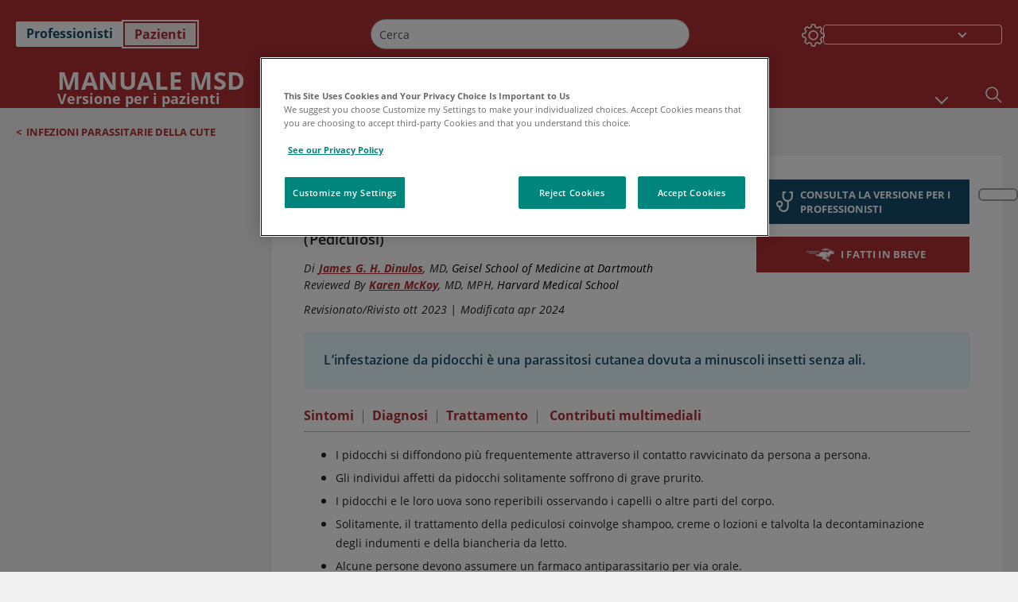

--- FILE ---
content_type: text/html; charset=utf-8
request_url: https://www.msdmanuals.com/it/casa/patologie-della-cute/infezioni-parassitarie-della-cute/infestazione-da-pidocchi
body_size: 59917
content:
<!DOCTYPE html><html dir="ltr" lang="it"><head><script id="gtm-placeholder"></script><link rel="icon" href="/home/_next/static/media/favicon.f7343459.ico"/><link rel="preconnect" href="https://edge.sitecorecloud.io"/><meta name="viewport" content="width=device-width, height=device-height, initial-scale=1, minimum-scale=1, maximum-scale=5, user-scalable=1"/><link href="https://cdn.cookielaw.org" rel="preconnect"/><link href="https://geolocation.onetrust.com" rel="preconnect"/><link href="https://cdn.cookielaw.org/scripttemplates/otSDKStub.js" rel="preload" as="script"/><script defer="" src="https://cdn.cookielaw.org/scripttemplates/otSDKStub.js" data-domain-script="7a4eae6f-1f57-4f7c-8a64-5aa159ee745e"></script><script id="one-trust">function OptanonWrapper() { }</script><link rel="preload" href="/Fonts/OpenSans/OpenSans-700-Bold.woff2" as="font" type="font/woff2" crossorigin="anonymous"/><link rel="preload" href="/Fonts/OpenSans/OpenSans-700-Bold-Italic.woff2" as="font" type="font/woff2" crossorigin="anonymous"/><link rel="preload" href="/Fonts/OpenSans/OpenSans-400-Regular.woff2" as="font" type="font/woff2" crossorigin="anonymous"/><link rel="preload" href="/Fonts/OpenSans/OpenSans-400-Regular-Italic.woff2" as="font" type="font/woff2" crossorigin="anonymous"/><link rel="preload" href="/Fonts/OpenSans/OpenSans-300-Light.woff2" as="font" type="font/woff2" crossorigin="anonymous"/><link rel="preload" href="/Fonts/OpenSans/OpenSans-600-SemiBold.woff2" as="font" type="font/woff2" crossorigin="anonymous"/><link rel="preload" href="/Fonts/OpenSans/OpenSans-600-SemiBold-Italic.woff2" as="font" type="font/woff2" crossorigin="anonymous"/><link rel="preload" as="image" imageSrcSet="/home/_next/static/media/home-icon.2ae865eb.svg?w=32 1x, /home/_next/static/media/home-icon.2ae865eb.svg?w=48 2x"/><script type="application/ld+json">{
	"@context": "https://schema.org",
	"@type": "BreadcrumbList",
	"itemListElement": [
		{
			"@type": "ListItem",
			"item": {
				"@type": "Thing",
				"@id": "https://www.msdmanuals.com/it/casa",
				"name": "Home"
			},
			"position": 1
		},
		{
			"@type": "ListItem",
			"item": {
				"@type": "Thing",
				"@id": "https://www.msdmanuals.com/it/casa/patologie-della-cute",
				"name": "Patologie della cute"
			},
			"position": 2
		},
		{
			"@type": "ListItem",
			"item": {
				"@type": "Thing",
				"@id": "https://www.msdmanuals.com/it/casa/patologie-della-cute/infezioni-parassitarie-della-cute",
				"name": "Infezioni parassitarie della cute"
			},
			"position": 3
		},
		{
			"@type": "ListItem",
			"item": {
				"@type": "Thing",
				"@id": "https://www.msdmanuals.com/it/casa/patologie-della-cute/infezioni-parassitarie-della-cute/infestazione-da-pidocchi",
				"name": "Infestazione da pidocchi"
			},
			"position": 4
		}
	]
}</script><link rel="canonical" href="https://www.msdmanuals.com/it/casa/patologie-della-cute/infezioni-parassitarie-della-cute/infestazione-da-pidocchi"/><link rel="alternate" hrefLang="x-default" href="https://www.msdmanuals.com/home/skin-disorders/parasitic-skin-infections/lice-infestation"/><meta charSet="utf-8"/><meta http-equiv="X-UA-Compatible" content="IE=edge,chrome=1"/><meta lang="it"/><meta http-equiv="content-type" content="text/html; charset=utf-8"/><meta http-equiv="content-language" content="it"/><meta name="description" content="Infestazione da pidocchi -  Informazioni su cause, sintomi, diagnosi e trattamento disponibili su Manuali MSD, versione per i pazienti."/><meta itemProp="name" content="Infestazione da pidocchi - Patologie della cute - Manuale MSD, versione per i pazienti"/><meta name="edition" content="Pazienti
"/><meta itemProp="image" content="https://edge.sitecorecloud.io/mmanual-ssq1ci05/media/home/images/s/k/n/skn_lice_it.gif?sc_lang=it"/><meta name="twitter:title" content="Infestazione da pidocchi - Patologie della cute - Manuale MSD, versione per i pazienti"/><meta name="twitter:card" content="summary_large_image"/><meta name="twitter:description" content="Infestazione da pidocchi -  Informazioni su cause, sintomi, diagnosi e trattamento disponibili su Manuali MSD, versione per i pazienti."/><meta name="twitter:image" content="https://edge.sitecorecloud.io/mmanual-ssq1ci05/media/home/images/s/k/n/skn_lice_it.gif?sc_lang=it"/><meta property="og:site_name" content="Manuale MSD, versione per i pazienti"/><meta property="og:title" content="Infestazione da pidocchi - Patologie della cute - Manuale MSD, versione per i pazienti"/><meta property="og:type" content="article"/><meta property="og:url" content="https://www.msdmanuals.com/it/casa/patologie-della-cute/infezioni-parassitarie-della-cute/infestazione-da-pidocchi"/><meta property="og:image" content="https://edge.sitecorecloud.io/mmanual-ssq1ci05/media/home/images/s/k/n/skn_lice_it.gif?sc_lang=it"/><meta property="og:image:alt" content="Promotional Share msd"/><meta property="og:image:width" content="1200"/><meta property="og:image:height" content="630"/><meta name="twitter:site" content="@MSDManualHome"/><meta name="VasontID" content="v792817_it"/><meta name="robots" content="max-image-preview:large"/><meta name="topicsublinks" content="Sintomi_v792861_it, Diagnosi_v8575753_it, Trattamento_v792868_it"/><meta name="quickFacts" content="/it/casa/i-fatti-in-breve-patologie-della-cute/infezioni-parassitarie-della-cute/pidocchi"/><meta property="og:author" content="DINULOS.JAMES"/><meta name="ICD-9" content="132"/><meta name="ICD-9CM" content="132"/><meta name="ICD-10" content="B85"/><meta name="ICD-10CM" content=""/><meta name="ICD-11" content=""/><meta name="LOINC" content=""/><meta name="SNOMED-CT" content=""/><meta name="MeSH" content=""/><meta name="RxNorm" content=""/><meta name="keywords" content="infezioni parassitarie della cute,piattole,lendine,pidocchio,insetti nei capelli "/><title>Infestazione da pidocchi - Patologie della cute - Manuale MSD, versione per i pazienti</title><script type="application/ld+json">{
	"@context": "https://schema.org",
	"@type": "Organization",
	"name": "Manuali MSD",
	"description": "Presentato da Merck & Co, Inc., Rahway, NJ, USA (nota come MSD al di fuori degli Stati Uniti e del Canada) — dedicato all’impiego di conoscenze scientifiche all’avanguardia per salvare e migliorare la vita delle persone in tutto il mondo. Maggiori informazioni sui MANUALI MSD e sul nostro impegno per le Conoscenze mediche globali",
	"sameAs": [
		""
	],
	"url": "https://www.msdmanuals.com/it",
	"logo": "https://www.msdmanuals.com/_next/image?url=https://edge.sitecorecloud.io/mmanual-ssq1ci05/media/manual/brand-logos/mm_logo.svg&w=64&q=75"
}</script><script type="application/ld+json">{
	"@context": "https://schema.org",
	"@type": "WebSite",
	"name": "Manuale MSD, versione per i pazienti",
	"alternateName": "Manuali MSD",
	"potentialAction": {
		"@type": "SearchAction",
		"target": "https://www.msdmanuals.com/it/casa/searchresults?query={search_term}",
		"query-input": "required name=search_term"
	},
	"url": "https://www.msdmanuals.com/it/casa"
}</script><script type="application/ld+json">{
	"@context": "https://schema.org",
	"@type": "MedicalWebPage",
	"potentialAction": {
		"@type": "SearchAction",
		"target": "https://www.msdmanuals.com/it/casa/searchresults?query={search_term}",
		"query-input": "required name=search_term"
	},
	"about": {
		"@type": "MedicalCondition",
		"name": "Infestazione da pidocchi",
		"alternateName": [
			"Pediculosi"
		],
		"url": "https://www.msdmanuals.com/it/casa/patologie-della-cute/infezioni-parassitarie-della-cute/infestazione-da-pidocchi"
	},
	"audience": {
		"@type": "Audience",
		"name": [
			"http://schema.org/Patient"
		]
	},
	"author": [
		{
			"@type": "Person",
			"name": "James G. H. Dinulos",
			"url": "https://www.msdmanuals.com/it/casa/authors/dinulos-james"
		}
	],
	"reviewedBy": [
		{
			"@type": "Person",
			"name": "Karen McKoy",
			"url": "https://www.msdmanuals.com/it/casa/authors/mckoy-karen"
		}
	],
	"dateModified": "2024-04-11",
	"datePublished": "2023-10-04",
	"headline": "Infestazione da pidocchi",
	"publisher": {
		"@type": "Organization",
		"@id": "https://www.msdmanuals.com/it",
		"name": "Manuali MSD"
	},
	"mainContentOfPage": [
		{
			"@type": "WebPageElement",
			"name": "Pidocchi del capo"
		},
		{
			"@type": "WebPageElement",
			"name": "Pidocchi del corpo"
		},
		{
			"@type": "WebPageElement",
			"name": "Pidocchi pubici"
		},
		{
			"@type": "WebPageElement",
			"name": "Sintomi"
		},
		{
			"@type": "WebPageElement",
			"name": "Diagnosi"
		},
		{
			"@type": "WebPageElement",
			"name": "Trattamento"
		}
	],
	"image": [
		{
			"@type": "ImageObject",
			"@id": "https://www.msdmanuals.com/it/casa/multimedia/image/uno-sguardo-ravvicinato-ai-pidocchi",
			"url": "https://www.msdmanuals.com/it/casa/multimedia/image/uno-sguardo-ravvicinato-ai-pidocchi",
			"contentUrl": "https://edge.sitecorecloud.io/mmanual-ssq1ci05/media/home/images/s/k/n/skn_lice_it.gif?thn=0&sc_lang=it",
			"name": "Uno sguardo ravvicinato ai pidocchi"
		},
		{
			"@type": "ImageObject",
			"@id": "https://www.msdmanuals.com/it/casa/multimedia/image/pidocchi-del-capo",
			"url": "https://www.msdmanuals.com/it/casa/multimedia/image/pidocchi-del-capo",
			"contentUrl": "https://edge.sitecorecloud.io/mmanual-ssq1ci05/media/home/images/lice_head_nits_high_he_it.jpg?thn=0&sc_lang=it",
			"name": "Pidocchi del capo"
		},
		{
			"@type": "ImageObject",
			"@id": "https://www.msdmanuals.com/it/casa/multimedia/image/pidocchi-che-trasmettono-febbre-ricorrente",
			"url": "https://www.msdmanuals.com/it/casa/multimedia/image/pidocchi-che-trasmettono-febbre-ricorrente",
			"contentUrl": "https://edge.sitecorecloud.io/mmanual-ssq1ci05/media/home/images/body_louse-consumer-high_it.jpg?thn=0&sc_lang=it",
			"name": "Pidocchi che trasmettono febbre ricorrente"
		},
		{
			"@type": "ImageObject",
			"@id": "https://www.msdmanuals.com/it/casa/multimedia/image/primo-piano-di-un-pidocchio-del-pube",
			"url": "https://www.msdmanuals.com/it/casa/multimedia/image/primo-piano-di-un-pidocchio-del-pube",
			"contentUrl": "https://edge.sitecorecloud.io/mmanual-ssq1ci05/media/home/images/309_pediculosis_pubis_slide_6_springer_high_it.jpg?thn=0&sc_lang=it",
			"name": "Primo piano di un pidocchio del pube"
		},
		{
			"@type": "ImageObject",
			"@id": "https://www.msdmanuals.com/it/casa/multimedia/image/pidocchio-pubico",
			"url": "https://www.msdmanuals.com/it/casa/multimedia/image/pidocchio-pubico",
			"contentUrl": "https://edge.sitecorecloud.io/mmanual-ssq1ci05/media/home/images/lice_pubic_high_it.jpg?thn=0&sc_lang=it",
			"name": "Pidocchio pubico"
		},
		{
			"@type": "ImageObject",
			"@id": "https://www.msdmanuals.com/it/casa/multimedia/image/pidocchio-pubico-con-lendini-attaccate-ai-peli-pubici",
			"url": "https://www.msdmanuals.com/it/casa/multimedia/image/pidocchio-pubico-con-lendini-attaccate-ai-peli-pubici",
			"contentUrl": "https://edge.sitecorecloud.io/mmanual-ssq1ci05/media/home/images/306_pediculosis_pubis_slide_2_springer_high_it.jpg?thn=0&sc_lang=it",
			"name": "Pidocchio pubico con lendini attaccate ai peli pubici"
		},
		{
			"@type": "ImageObject",
			"@id": "https://www.msdmanuals.com/it/casa/multimedia/image/pidocchio-sulle-ciglia",
			"url": "https://www.msdmanuals.com/it/casa/multimedia/image/pidocchio-sulle-ciglia",
			"contentUrl": "https://edge.sitecorecloud.io/mmanual-ssq1ci05/media/home/images/m2400424-lice-on-eyelashes-science-photo-library-high_it.jpg?thn=0&sc_lang=it",
			"name": "Pidocchio sulle ciglia"
		},
		{
			"@type": "ImageObject",
			"@id": "https://www.msdmanuals.com/it/casa/multimedia/image/puntini-azzurro-grigiastri-causati-da-morsi-di-pidocchio-pubico",
			"url": "https://www.msdmanuals.com/it/casa/multimedia/image/puntini-azzurro-grigiastri-causati-da-morsi-di-pidocchio-pubico",
			"contentUrl": "https://edge.sitecorecloud.io/mmanual-ssq1ci05/media/home/images/307_pediculosis_pubis_slide_3_springer_high_it.jpg?thn=0&sc_lang=it",
			"name": "Puntini azzurro-grigiastri causati da morsi di pidocchio pubico"
		}
	],
	"citation": [],
	"speakable": {
		"@type": "SpeakableSpecification",
		"xPath": [
			"/html/head/title",
			"//span[@data-testid='topicSynonym']",
			"//span[@data-testid='topicDefinition']/span[@data-testid='topicText'] | //span[@data-testid='topicDefinition']/span[@data-testid='onlySchema']"
		]
	},
	"relatedLink": [
		"https://www.msdmanuals.com/it/professionale/disturbi-dermatologici/infezioni-parassitarie-cutanee/pidocchi",
		"https://www.msdmanuals.com/it/casa/i-fatti-in-breve-patologie-della-cute/infezioni-parassitarie-della-cute/pidocchi"
	]
}</script><link href="https://www.googletagmanager.com" rel="preconnect" as="script"/><meta name="next-head-count" content="62"/><script id="sitecore-context-item" data-nscript="beforeInteractive">
        /* 
          MManual.Foundation.Context.Item.SitecoreId = 58f2de8a-c150-40ba-9f5f-7e0cb0aeb5a2;
          MManual.Foundation.Context.Item.MediaId = ;
          MManual.Foundation.Context.Item.VasontId = v792817_it;
          MManual.Foundation.Context.Item.TemplateId = ef504bd-2f73-409d-9e61-eb62da403a0;
        */
      </script><link rel="preload" href="/home/_next/static/css/4e042d4ed5e7e86c.css" as="style"/><link rel="stylesheet" href="/home/_next/static/css/4e042d4ed5e7e86c.css" data-n-g=""/><link rel="preload" href="/home/_next/static/css/3ead286f5803b565.css" as="style"/><link rel="stylesheet" href="/home/_next/static/css/3ead286f5803b565.css" data-n-p=""/><link rel="preload" href="/home/_next/static/css/1011db8b9cbf36c4.css" as="style"/><link rel="stylesheet" href="/home/_next/static/css/1011db8b9cbf36c4.css" data-n-p=""/><link rel="preload" href="/home/_next/static/css/d28f575b22d04469.css" as="style"/><link rel="stylesheet" href="/home/_next/static/css/d28f575b22d04469.css" data-n-p=""/><link rel="preload" href="/home/_next/static/css/957a0f99f4105abc.css" as="style"/><link rel="stylesheet" href="/home/_next/static/css/957a0f99f4105abc.css" data-n-p=""/><link rel="preload" href="/home/_next/static/css/d47164213305068c.css" as="style"/><link rel="stylesheet" href="/home/_next/static/css/d47164213305068c.css" data-n-p=""/><link rel="preload" href="/home/_next/static/css/880b9f541704c565.css" as="style"/><link rel="stylesheet" href="/home/_next/static/css/880b9f541704c565.css" data-n-p=""/><link rel="preload" href="/home/_next/static/css/9d62add4faaa8906.css" as="style"/><link rel="stylesheet" href="/home/_next/static/css/9d62add4faaa8906.css" data-n-p=""/><link rel="preload" href="/home/_next/static/css/59fd7bab48c9beba.css" as="style"/><link rel="stylesheet" href="/home/_next/static/css/59fd7bab48c9beba.css" data-n-p=""/><link rel="preload" href="/home/_next/static/css/17bf8677370219d4.css" as="style"/><link rel="stylesheet" href="/home/_next/static/css/17bf8677370219d4.css" data-n-p=""/><link rel="preload" href="/home/_next/static/css/cecb3c1f567cb8fb.css" as="style"/><link rel="stylesheet" href="/home/_next/static/css/cecb3c1f567cb8fb.css" data-n-p=""/><link rel="preload" href="/home/_next/static/css/3dd5e9ba13856bf1.css" as="style"/><link rel="stylesheet" href="/home/_next/static/css/3dd5e9ba13856bf1.css" data-n-p=""/><link rel="preload" href="/home/_next/static/css/d7e3640e60de08d0.css" as="style"/><link rel="stylesheet" href="/home/_next/static/css/d7e3640e60de08d0.css" data-n-p=""/><link rel="preload" href="/home/_next/static/css/2457eaa0599d28a8.css" as="style"/><link rel="stylesheet" href="/home/_next/static/css/2457eaa0599d28a8.css" data-n-p=""/><link rel="preload" href="/home/_next/static/css/d7c59aff7239ed35.css" as="style"/><link rel="stylesheet" href="/home/_next/static/css/d7c59aff7239ed35.css" data-n-p=""/><noscript data-n-css=""></noscript><script defer="" nomodule="" src="/home/_next/static/chunks/polyfills-c67a75d1b6f99dc8.js"></script><script src="/home/_next/static/chunks/webpack-8744ea8280d68162.js" defer=""></script><script src="/home/_next/static/chunks/framework-67b80232d4e18f31.js" defer=""></script><script src="/home/_next/static/chunks/main-d2ec6ee164529071.js" defer=""></script><script src="/home/_next/static/chunks/pages/_app-d632d182b6a56547.js" defer=""></script><script src="/home/_next/static/chunks/stickyRightToolbar-5f16677e89056503.js" defer=""></script><script src="/home/_next/static/chunks/LayoutBundle-6aacc32b390fe037.js" defer=""></script><script src="/home/_next/static/chunks/FooterBundle-202eec7a2d7dcdb2.js" defer=""></script><script src="/home/_next/static/chunks/topicLinkBundle-eaaed75ab7e0d396.js" defer=""></script><script src="/home/_next/static/chunks/languageSwitcher-79577bf18b3ab714.js" defer=""></script><script src="/home/_next/static/chunks/ExternalResourceListBundle-e38da91be704a017.js" defer=""></script><script src="/home/_next/static/chunks/bootstrap-9314c97223051a4c.js" defer=""></script><script src="/home/_next/static/chunks/sitecorejss-a1f8646b6472998d.js" defer=""></script><script src="/home/_next/static/chunks/colorConvert-77d64a08acd7d12c.js" defer=""></script><script src="/home/_next/static/chunks/CanonicalBundle-a97ae7e55b7a3deb.js" defer=""></script><script src="/home/_next/static/chunks/sitecorejssnextjs-f56c2a916a19a867.js" defer=""></script><script src="/home/_next/static/chunks/axios-76e6c50fe528f674.js" defer=""></script><script src="/home/_next/static/chunks/objectInspect-845c4342e6f7192a.js" defer=""></script><script src="/home/_next/static/chunks/searchStaxServiceBundle-51b27e108db84711.js" defer=""></script><script src="/home/_next/static/chunks/SeoBundle-df64ccc4122b8e87.js" defer=""></script><script src="/home/_next/static/chunks/popperjs-cc694188f22355e0.js" defer=""></script><script src="/home/_next/static/chunks/TextToSpeech-3bf96b5ac5ba805a.js" defer=""></script><script src="/home/_next/static/chunks/reactautocomplete-24bdc5b7b5302522.js" defer=""></script><script src="/home/_next/static/chunks/ResourceListBundle-fa4968099d05ccad.js" defer=""></script><script src="/home/_next/static/chunks/SectionBundle-5e179bbb482166b7.js" defer=""></script><script src="/home/_next/static/chunks/TopicTable-1db94a993be75b92.js" defer=""></script><script src="/home/_next/static/chunks/topicResBundle-d2b92163ba528d45.js" defer=""></script><script src="/home/_next/static/chunks/topicMediaBundle-0cf945a3a1f3e9a1.js" defer=""></script><script src="/home/_next/static/chunks/topicBundle-507f97789e999b84.js" defer=""></script><script src="/home/_next/static/chunks/067cdb3c-7b198cd2b03d8a66.js" defer=""></script><script src="/home/_next/static/chunks/4680-87e52bc618d785c5.js" defer=""></script><script src="/home/_next/static/chunks/8902-be290b0f92d082c1.js" defer=""></script><script src="/home/_next/static/chunks/5942-5fda5034d526afed.js" defer=""></script><script src="/home/_next/static/chunks/4483-cdb04abfe1f32b96.js" defer=""></script><script src="/home/_next/static/chunks/1201-a0d52f31fc1d35a6.js" defer=""></script><script src="/home/_next/static/chunks/8199-c928937b09deb582.js" defer=""></script><script src="/home/_next/static/chunks/6334-15b85a5913f76f50.js" defer=""></script><script src="/home/_next/static/chunks/pages/%5Bsite%5D/%5Bsection%5D/%5Bchapter%5D/%5Btopic%5D-1270411c172c36f3.js" defer=""></script><script src="/home/_next/static/9TjDixcvBt8iqasWLODls/_buildManifest.js" defer=""></script><script src="/home/_next/static/9TjDixcvBt8iqasWLODls/_ssgManifest.js" defer=""></script></head><body><div data-nosnippet="true" style="display:none" aria-hidden="true"><a rel="nofollow" href="/n3wbr@nds">honeypot link</a></div><div id="__next"><div class="consumer font-size-1 light false undefined"><div class="headerHat headerHatBackgroundLight "></div><div class=" layoutContainer false "><header><div dir="ltr" id="topHeader" class="Header_header__5x_ys undefined headerbackground 
            header1
             "><div id="hideOnScroll" class="Header_topHeader__fHIIn container-fluid "><div class="Header_skipToMainContentContainer__miRvo"><a tabindex="0" class="
        SkipToMainContent_skipToContentContainer__1ryB1       
        SkipToMainContent_toggleOverlayLtr___MqbC
        false
        " data-testid="SkipToMainContent" href="/it/casa/patologie-della-cute/infezioni-parassitarie-della-cute/infestazione-da-pidocchi#mainContainer"><span data-testid="SkipToMainContentText" class="SkipToMainContent_skipToMainContent__GBRhF">skip to main content</span></a></div><div class="Header_content__M3BtN Header_header__5x_ys
              false
              "><div class="Header_editionSwitcher__dNt96"><div dir="ltr" class="EditionSwitcher_editionSwticher__Rpz8K" data-testid="editionText" role="link"><div tabindex="-1" role="group" class="btn-group"><input class="btn-check" name="radio" type="radio" autoComplete="off" id="radio-0" value="1"/><label tabindex="0" data-id="[object Object]" data-testid="prof" for="radio-0" class="EditionSwitcher_toggleStyle__LhKkV EditionSwitcher_profButton__ioV1h false false false btn btn-light">Professionisti</label><input class="btn-check" name="radio" type="radio" autoComplete="off" id="radio-1" checked="" value="2"/><label tabindex="0" data-id="[object Object]" data-testid="home" for="radio-1" class="EditionSwitcher_toggleStyle__LhKkV false EditionSwitcher_homeButton__kBnKn false EditionSwitcher_homeButtonActive__MFx3T btn btn-light">Pazienti
</label></div><span class="EditionSwitcher_visuallyHidden__CEXey" aria-live="polite"></span></div></div><div class="Header_mainSearch__DWB07"><div dir="ltr" class="MainSearch_mainSearch__78d49 undefined undefined 
        undefined
         MainSearch_fontSize1__ONPWo MainSearch_lightTheme__OYpUw " data-testid="mainsearch"><div class="MainSearch_mainSearchAutocom__32NeF MainSearch_headerSearch__AfSQK undefined undefined 
          undefined undefined MainSearch_noSuggestionOverlay__v3DDo "><div style="display:inline-block"><input placeholder="Cerca" id="search-autocomplete" role="combobox" aria-autocomplete="list" aria-expanded="false" autoComplete="off" value=""/></div><button type="button" aria-label="Cerca" data-testid="search-btn" class="MainSearch_search__N1Xe2 btn btn-light"><span style="box-sizing:border-box;display:inline-block;overflow:hidden;width:initial;height:initial;background:none;opacity:1;border:0;margin:0;padding:0;position:relative;max-width:100%"><span style="box-sizing:border-box;display:block;width:initial;height:initial;background:none;opacity:1;border:0;margin:0;padding:0;max-width:100%"><img style="display:block;max-width:100%;width:initial;height:initial;background:none;opacity:1;border:0;margin:0;padding:0" alt="" aria-hidden="true" src="data:image/svg+xml,%3csvg%20xmlns=%27http://www.w3.org/2000/svg%27%20version=%271.1%27%20width=%2721%27%20height=%2721%27/%3e"/></span><img alt="Cerca" src="[data-uri]" decoding="async" data-nimg="intrinsic" style="position:absolute;top:0;left:0;bottom:0;right:0;box-sizing:border-box;padding:0;border:none;margin:auto;display:block;width:0;height:0;min-width:100%;max-width:100%;min-height:100%;max-height:100%"/><noscript><img alt="Cerca" srcSet="/home/_next/static/media/icon_search_black.3a2bfc46.png?w=32 1x, /home/_next/static/media/icon_search_black.3a2bfc46.png?w=48 2x" src="/home/_next/static/media/icon_search_black.3a2bfc46.png?w=48" decoding="async" data-nimg="intrinsic" style="position:absolute;top:0;left:0;bottom:0;right:0;box-sizing:border-box;padding:0;border:none;margin:auto;display:block;width:0;height:0;min-width:100%;max-width:100%;min-height:100%;max-height:100%" loading="lazy"/></noscript></span></button></div></div></div><div class="Header_selectorContainer__hZCvn"><div dir="ltr" data-testid="settings" class=" Settings_settingsContainer__V0R_P
    Settings_consumerLight__MnxQG
    undefined false"><button class="Settings_settingsBtn__U4f7S Settings_topheaderSettingsBtn__4Q2wT" data-testid="settings-button" aria-expanded="false" aria-label="Settings"><div class="Settings_headerSettingsIcon__FdaCk false"></div></button><span class="Settings_hiddenImage__arexe"></span></div><div class="LanguageSwitcher_langswitcher__ogDFX" data-testid="LanguageSwitcher" id="langswitcher"><div class="LanguageSwitcher_langswitcherDropdown__bf87u" id="langswitcherDropdown" tabindex="0" role="combobox" aria-expanded="false" aria-label=" Seleziona la lingua"><div class="LanguageSwitcher_dropdownHeader__9L8e5" id="stickylanguage"><div aria-hidden="true" class="LanguageSwitcher_selectedLanguage__oQbv9"></div><div dir="ltr" class="LanguageSwitcher_arrowDown__OQQ22" id="stickyarrow"></div></div></div></div></div></div></div></div></header><header dir="ltr" id="bottomHeader" class=" Header_header__5x_ys undefined
         Header_headerBottom__KIW8K
                headerbackground 
                header1
             "><div class="Header_bottomHeader__cxcbn  container-fluid container-padding false false"><div dir="ltr" class=" Logo_headerLogo__5TL4e undefined false"><a href="/it/casa" aria-label="Manuale Msd Versione per i pazienti Logo"><span class="Logo_headerLogo__descriptionLogoWrapper__Scd6N"><span style="box-sizing:border-box;display:inline-block;overflow:hidden;width:initial;height:initial;background:none;opacity:1;border:0;margin:0;padding:0;position:relative;max-width:100%"><span style="box-sizing:border-box;display:block;width:initial;height:initial;background:none;opacity:1;border:0;margin:0;padding:0;max-width:100%"><img style="display:block;max-width:100%;width:initial;height:initial;background:none;opacity:1;border:0;margin:0;padding:0" alt="" aria-hidden="true" src="data:image/svg+xml,%3csvg%20xmlns=%27http://www.w3.org/2000/svg%27%20version=%271.1%27%20width=%2752%27%20height=%2752%27/%3e"/></span><img alt="MSD" src="[data-uri]" decoding="async" data-nimg="intrinsic" style="position:absolute;top:0;left:0;bottom:0;right:0;box-sizing:border-box;padding:0;border:none;margin:auto;display:block;width:0;height:0;min-width:100%;max-width:100%;min-height:100%;max-height:100%"/><noscript><img alt="MSD" srcSet="/_next/image?url=https%3A%2F%2Fedge.sitecorecloud.io%2Fmmanual-ssq1ci05%2Fmedia%2Fmanual%2Fbrand-logos%2Fmm_logo.svg%3Fh%3D52%26iar%3D0%26w%3D52&amp;w=64&amp;q=75 1x, /_next/image?url=https%3A%2F%2Fedge.sitecorecloud.io%2Fmmanual-ssq1ci05%2Fmedia%2Fmanual%2Fbrand-logos%2Fmm_logo.svg%3Fh%3D52%26iar%3D0%26w%3D52&amp;w=128&amp;q=75 2x" src="/_next/image?url=https%3A%2F%2Fedge.sitecorecloud.io%2Fmmanual-ssq1ci05%2Fmedia%2Fmanual%2Fbrand-logos%2Fmm_logo.svg%3Fh%3D52%26iar%3D0%26w%3D52&amp;w=128&amp;q=75" decoding="async" data-nimg="intrinsic" style="position:absolute;top:0;left:0;bottom:0;right:0;box-sizing:border-box;padding:0;border:none;margin:auto;display:block;width:0;height:0;min-width:100%;max-width:100%;min-height:100%;max-height:100%" loading="lazy"/></noscript></span></span><span class="Logo_headerLogo__descriptionText__mbhQ_"><span class="Logo_headerLogo__descriptionCompany__l_kk7">Manuale Msd</span><span class="Logo_headerLogo__descriptionVersion__iHdbH false">Versione per i pazienti</span></span></a></div><div dir="ltr" class=" container Navigation_navigation__JZWDx 
   
    false" data-testid="navigation"><div><nav dir="ltr" data-testid="hamburgerMenu" class="HamburgerNavigation_hamburger__p2TcM      
      false
       navbar navbar-expand-xxs navbar-light"><div class="HamburgerNavigation_toggleContainer__FgLgJ container"><button type="button" aria-label="Toggle navigation" class="navbar-toggler collapsed"><span class="navbar-toggler-icon"></span></button></div></nav></div><div><nav id="navBar" class="Navigation_navigationBar__zIC4y Navigation_hideNavBar__WbmJC navbar navbar-expand navbar-light"><div class="Navigation_navigationContainer__9wPbA container"><div class="Navigation_navigationList__SCoXD navbar-nav"><a id="96abe6f8-9439-463c-8d57-e2c6330d63e1" href="/it/casa" role="link" data-rr-ui-event-key="/it/casa" class="Navigation_navigationListItems__Hb5U6
            false
            false
            Navigation_homeIconSize__F2d8y
           nav-link"><span dir="ltr" class="Navigation_homeIcon__XXCrB"></span></a><a id="72244b4c-8d05-433e-8f45-33cff0dbba10" href="/it/casa/health-topics" role="link" data-rr-ui-event-key="/it/casa/health-topics" class="Navigation_navigationListItems__Hb5U6
            false
            false
            false
           nav-link">ARGOMENTI DI MEDICINA</a><a id="507c6151-38d8-4c72-8c32-b3373a627015" href="/it/casa/healthy-living" role="link" data-rr-ui-event-key="/it/casa/healthy-living" class="Navigation_navigationListItems__Hb5U6
            false
            false
            false
           nav-link">VITA SANA</a><a id="48643b21-6778-432a-9ced-9d10696dbebb" href="/it/casa/symptoms" role="link" data-rr-ui-event-key="/it/casa/symptoms" class="Navigation_navigationListItems__Hb5U6
            false
            false
            false
           nav-link">SINTOMI</a><a id="e1ae58d6-f757-4fae-8cea-5e75f2bab0b8" href="/it/casa/emergenze-e-lesioni" role="link" data-rr-ui-event-key="/it/casa/emergenze-e-lesioni" class="Navigation_navigationListItems__Hb5U6
            false
            false
            false
           nav-link">EMERGENZE</a><a id="9b8a0c92-9cd6-421d-be69-177bf27d7b18" href="/it/casa/risorse" role="link" data-rr-ui-event-key="/it/casa/risorse" class="Navigation_navigationListItems__Hb5U6
            false
            false
            false
           nav-link">RISORSE</a><a id="2e7c94cf-9b85-4b86-9d5a-ac25161090bb" href="/it/casa/pages-with-widgets/news-list" role="link" data-rr-ui-event-key="/it/casa/pages-with-widgets/news-list" class="Navigation_navigationListItems__Hb5U6
            false
            false
            false
           nav-link">COMMENTI</a><a id="7e54c8ef-08c0-4158-a966-f3fa1f52578f" href="/it/casa/resourcespages/about-the-manuals" role="link" data-rr-ui-event-key="/it/casa/resourcespages/about-the-manuals" class="Navigation_navigationListItems__Hb5U6
            false
            false
            false
           nav-link">INFORMAZIONI</a></div></div></nav><nav class="Navigation_navigationBar__zIC4y
                  false
                   navbar navbar-expand navbar-light"><div id="navbar-item" class="Navigation_navigationContainer__9wPbA container"><div class="Navigation_navigationList__SCoXD navbar-nav"><a href="/it/casa" role="link" data-rr-ui-event-key="/it/casa" class="Navigation_navigationListItems__Hb5U6
                  false
                  false
                  Navigation_homeIconSize__F2d8y
                   nav-link"><span dir="ltr" class="
                          Navigation_homeIcon__XXCrB Navigation_homeIcon__XXCrB
                        "><span style="box-sizing:border-box;display:inline-block;overflow:hidden;width:initial;height:initial;background:none;opacity:1;border:0;margin:0;padding:0;position:relative;max-width:100%"><span style="box-sizing:border-box;display:block;width:initial;height:initial;background:none;opacity:1;border:0;margin:0;padding:0;max-width:100%"><img style="display:block;max-width:100%;width:initial;height:initial;background:none;opacity:1;border:0;margin:0;padding:0" alt="" aria-hidden="true" src="data:image/svg+xml,%3csvg%20xmlns=%27http://www.w3.org/2000/svg%27%20version=%271.1%27%20width=%2720%27%20height=%2720%27/%3e"/></span><img alt="home" srcSet="/home/_next/static/media/home-icon.2ae865eb.svg?w=32 1x, /home/_next/static/media/home-icon.2ae865eb.svg?w=48 2x" src="/home/_next/static/media/home-icon.2ae865eb.svg?w=48" decoding="async" data-nimg="intrinsic" style="position:absolute;top:0;left:0;bottom:0;right:0;box-sizing:border-box;padding:0;border:none;margin:auto;display:block;width:0;height:0;min-width:100%;max-width:100%;min-height:100%;max-height:100%"/></span></span></a><a href="/it/casa/health-topics" role="link" data-rr-ui-event-key="/it/casa/health-topics" class="Navigation_navigationListItems__Hb5U6
                  false
                  false
                  false
                   nav-link">ARGOMENTI DI MEDICINA</a><a href="/it/casa/healthy-living" role="link" data-rr-ui-event-key="/it/casa/healthy-living" class="Navigation_navigationListItems__Hb5U6
                  false
                  false
                  false
                   nav-link">VITA SANA</a><div dir="ltr" class="Navigation_navigationDropdown__UnDU_ nav-item dropdown"><a id="navigation-dropdown" aria-expanded="false" role="button" class="dropdown-toggle nav-link" tabindex="0" href="#"> </a></div></div></div></nav></div></div><div class=" Header_bottomRightHeader__JVT6Q"><div><div tabindex="0" dir="ltr" aria-label="Cerca" class="Search_headerSearchIcon__TN4QW false" role="button"><span style="box-sizing:border-box;display:inline-block;overflow:hidden;width:initial;height:initial;background:none;opacity:1;border:0;margin:0;padding:0;position:relative;max-width:100%"><span style="box-sizing:border-box;display:block;width:initial;height:initial;background:none;opacity:1;border:0;margin:0;padding:0;max-width:100%"><img style="display:block;max-width:100%;width:initial;height:initial;background:none;opacity:1;border:0;margin:0;padding:0" alt="" aria-hidden="true" src="data:image/svg+xml,%3csvg%20xmlns=%27http://www.w3.org/2000/svg%27%20version=%271.1%27%20width=%2721%27%20height=%2721%27/%3e"/></span><img alt="Search icon" srcSet="/home/_next/static/media/icon_search_white.ab0fbaf1.svg?w=32 1x, /home/_next/static/media/icon_search_white.ab0fbaf1.svg?w=48 2x" src="/home/_next/static/media/icon_search_white.ab0fbaf1.svg?w=48" decoding="async" data-nimg="intrinsic" style="position:absolute;top:0;left:0;bottom:0;right:0;box-sizing:border-box;padding:0;border:none;margin:auto;display:block;width:0;height:0;min-width:100%;max-width:100%;min-height:100%;max-height:100%"/></span></div></div></div></div></header><div class="container-fluid breadcrumb"><nav class="false
          false
          " aria-label="breadcrumb"><div class="Breadcrumb_breadcrumbContainer__6G8Wi" data-testid="breadcrumb"><ol class="Breadcrumb_breadcrumbList__lRPWT" data-testid="breadcrumb-listWrap"><li class="Breadcrumb_breadcrumbListItem__aXJ77" data-testid="breadcrumb-navList0"><span class="Breadcrumb_breadcrumbItemSymbol__0oxag">&lt;</span><a class="Breadcrumb_breadcrumbItemLink__zZn2u" data-testid="breadcrumb-navLink0" aria-current="page" href="/it/casa/patologie-della-cute/infezioni-parassitarie-della-cute">Infezioni parassitarie della cute</a></li></ol></div></nav></div><div class=" StickyRightToolbar_righttoolbarContainer__Q2Nw8  StickyRightToolbar_ltr__KPR49" data-testid="righttoolbar"><div class="StickyRightToolbar_righttoolbarContent__pWj_e"><aside class="StickyRightToolbar_righttoolbarAside__zmP0T"><ul></ul></aside></div></div><main class="container-fluid mainContainerLarge 
              
              
           " dir="ltr" id="mainContainer"><div class="MainContainer_placeholderContainer__3Z_ep"><div id="master-topic-container"><div id="parentcontainer-58F2DE8AC15040BA9F5F7E0CB0AEB5A2" class="Topic_parentContainer__dywiQ"><div class="false"><div class="Topic_topic__TsM5l" data-testid="Topic"><div data-testid="test-container" class="Topic_topicContainerLeft__IXHNW false 
        falsefalse" style="max-height:calc(100vh - 190px);top:4px"></div><div class="Topic_topicContainerRight__1T_vb false false"><div id="container-58F2DE8AC15040BA9F5F7E0CB0AEB5A2" class="Topic_topicContainer__l5Ziu"><div class="TopicHead_tablebox__cell__b_Wxm undefined false false undefined"><div class="topic__headings"><span itemProp="code" itemscope="" itemType="http://schema.org/MedicalCode"><meta itemProp="code" content="132"/><meta itemProp="codingSystem" content="ICD9"/></span><span itemProp="code" itemscope="" itemType="http://schema.org/MedicalCode"><meta itemProp="code" content="B85"/><meta itemProp="codingSystem" content="ICD10"/></span></div><div class="TopicHead_topic__header__container__sJqaX TopicHead_headerContainerMediaNone__s8aMz"><div class="TopicHead_topic__authors__UUjjY TopicHead_topic__authors__container__Aiuqq"><h1 class="readable downloadContent TopicHead_topicHeaderTittle__miyQz TopicHead_topicTitleAlignment__8m22f undefined" data-tts-exclude-children="true"><span class="TopicHead_content__pY_ed">Infestazione da pidocchi</span></h1><span class="TopicHelperIcons_topicHelperIconsContainer__xV8v1 " data-testid="topic-helper-icons-container" id="helper-icons-container"><div class="TopicHelperIcons_topicHelperIcons__XhwWn" data-testid="topic-helper-icons"><button aria-label="Find in Topic" class="TopicHelperIcons_findInTopicButton__1Il7E" data-testid="findInTopicButton"><!--$!--><template data-dgst="DYNAMIC_SERVER_USAGE"></template><!--/$--></button><button class="TopicHelperIcons_textToSpeechButton__GBWCk" aria-label="Text to Speech" data-testid="textToSpeechButton"><!--$!--><template data-dgst="DYNAMIC_SERVER_USAGE"></template><!--/$--></button></div></span><h2 class="TopicHead_topic__section__HZyai undefined readable downloadContent  undefined false"><span data-testid="topicSynonym">(Pediculosi)</span></h2><div class="TopicHead_topic__authors_main_cont__FaJd_"><div class="TopicHead_topic__authors__description__5Dot3"><span>Di</span><span class="TopicHead_authorName__Tz94S"><a href="/it/casa/authors/dinulos-james" class="TopicHead_authorsName__b8kOx undefined">James G. H. Dinulos</a>, <!-- -->MD<!-- -->, <span class="TopicHead_authorAffiliation__8Aky4">Geisel School of Medicine at Dartmouth</span></span></div><div class="TopicHead_topic__authors__description__5Dot3"></div><div class="TopicHead_topic__authors__description__5Dot3"><span>Reviewed By</span><span class="TopicHead_authorName__Tz94S"><a href="/it/casa/authors/mckoy-karen" class="TopicHead_authorsName__b8kOx undefined">Karen McKoy</a>, <!-- -->MD, MPH<!-- -->, <span class="TopicHead_authorAffiliation__8Aky4">Harvard Medical School</span></span></div><div class="TopicHead_topic__revision__iWf71 false false"><div>Revisionato/Rivisto <!-- -->ott 2023<span> | <span class="downloadContent">Modificata<!-- --> <!-- -->apr 2024</span></span></div></div><span class="TopicHead_onlydownload__SllX5 downloadContent">v792817_it</span></div></div><div class="TopicHead_rightBlockContainer___QNPn"><div tabindex="0" class="TopicHead_topic_version__6eCLj TopicHead_topic__switch_version__top__16QrI" aria-label="CONSULTA LA VERSIONE PER I PROFESSIONISTI" role="link"><div class="TopicHead_switch_version__container__g3Hc_"><i class="TopicHead_switch_version__icon__7QIew"></i><div class="TopicHead_switchVersionText__ATRkS">CONSULTA LA VERSIONE PER I PROFESSIONISTI</div></div></div><a class="TopicHead_quickFactswitchLinkWrap__Fu5aQ" href="/it/casa/i-fatti-in-breve-patologie-della-cute/infezioni-parassitarie-della-cute/pidocchi"><div class="TopicHead_quickFactswitch__roU95"><div class="TopicHead_quickFactswitchIcon__k6NvR"></div><div class="TopicHead_quickFactswitchText__CL_Yi">I fatti in Breve</div></div></a></div></div></div><div class="readable downloadContent TopicPara_topicPara__U9gFm para"><p class="TopicPara_topic_explanation__0yzsi themeLight TopicPara_topicDefinition__I_NB2 undefined" data-testid="topicDefinition"><span data-testid="topicText" class="TopicPara_topicText__CUB0d">L’infestazione da pidocchi è una parassitosi cutanea dovuta a minuscoli insetti senza ali.</span></p></div><div class="TopicSubNavigation_topicSubNavigation__sVYO_ 
    false
    false  false" data-testid="Topic-subnavigation"><ul class="TopicSubNavigation_topicSubNavList__n0bqF"><li class="TopicSubNavigation_topicSubNavListItem__IusSt "><a href="#Sintomi_v792861_it" class="TopicSubNavigation_topicSubNavListItemLink__HHkSo">Sintomi</a><span class="TopicSubNavigation_topicSubNavListItemLinkSeparator__SAHUd" aria-hidden="true">|</span></li><li class="TopicSubNavigation_topicSubNavListItem__IusSt "><a href="#Diagnosi_v8575753_it" class="TopicSubNavigation_topicSubNavListItemLink__HHkSo">Diagnosi</a><span class="TopicSubNavigation_topicSubNavListItemLinkSeparator__SAHUd" aria-hidden="true">|</span></li><li class="TopicSubNavigation_topicSubNavListItem__IusSt "><a href="#Trattamento_v792868_it" class="TopicSubNavigation_topicSubNavListItemLink__HHkSo">Trattamento</a><span class="TopicSubNavigation_topicSubNavListItemLinkSeparator__SAHUd" aria-hidden="true">|</span></li><li class="TopicSubNavigation_topicSubNavListItem__IusSt"><button class="TopicSubNavigation_topicSubNavListItemLink__HHkSo" tabindex="0" aria-label="Contributi multimediali" role="link"><span class="TopicSubNavigation_topicSubNavMultimediaLink__hS6ry"><!--$!--><template data-dgst="DYNAMIC_SERVER_USAGE"></template><!--/$--></span><span class="TopicSubNavigation_topicSubNavListItemLinkText__Lgf_w">Contributi multimediali</span></button><span class="TopicSubNavigation_topicSubNavListItemLinkSeparator__SAHUd" aria-hidden="true">|</span></li></ul></div><div data-testid="topic-main-content" class="TopicMainContent_content__MEmoN   "><p class=" TopicPara_topicParaWithoutScroll__jyWdr readable 
      downloadContent       
      TopicPara_topicPara__U9gFm para" id="v792824_it" data-testid="topicPara"></p><ul class="TopicList_topicList__IirPO undefined
            undefined undefined" data-testid="topiclistList"><li data-testid="topicListItem"><p class=" TopicPara_topicParaWithoutScroll__jyWdr readable 
      downloadContent       
      TopicPara_topicPara__U9gFm para" id="v792828_it" data-testid="topicPara"><span data-testid="topicText" class="TopicPara_topicText__CUB0d">I pidocchi si diffondono più frequentemente attraverso il contatto ravvicinato da persona a persona.</span></p></li><li data-testid="topicListItem"><p class=" TopicPara_topicParaWithoutScroll__jyWdr readable 
      downloadContent       
      TopicPara_topicPara__U9gFm para" id="v792830_it" data-testid="topicPara"><span data-testid="topicText" class="TopicPara_topicText__CUB0d">Gli individui affetti da pidocchi solitamente soffrono di grave prurito.</span></p></li><li data-testid="topicListItem"><p class=" TopicPara_topicParaWithoutScroll__jyWdr readable 
      downloadContent       
      TopicPara_topicPara__U9gFm para" id="v792832_it" data-testid="topicPara"><span data-testid="topicText" class="TopicPara_topicText__CUB0d">I pidocchi e le loro uova sono reperibili osservando i capelli o altre parti del corpo.</span></p></li><li data-testid="topicListItem"><p class=" TopicPara_topicParaWithoutScroll__jyWdr readable 
      downloadContent       
      TopicPara_topicPara__U9gFm para" id="v792834_it" data-testid="topicPara"><span data-testid="topicText" class="TopicPara_topicText__CUB0d">Solitamente, il trattamento della pediculosi coinvolge shampoo, creme o lozioni e talvolta la decontaminazione degli indumenti e della biancheria da letto.</span></p></li><li data-testid="topicListItem"><p class=" TopicPara_topicParaWithoutScroll__jyWdr readable 
      downloadContent       
      TopicPara_topicPara__U9gFm para" id="v792836_it" data-testid="topicPara"><span data-testid="topicText" class="TopicPara_topicText__CUB0d">Alcune persone devono assumere un farmaco antiparassitario per via orale.</span></p></li></ul><p class=" TopicPara_topicParaWithoutScroll__jyWdr readable 
      downloadContent       
      TopicPara_topicPara__U9gFm para" id="v792838_it" data-testid="topicPara"><span data-testid="topicText" class="TopicPara_topicText__CUB0d">I </span><span data-testid="topicXlink" role="link"><span><a class="TopicXLink_title__vLmFe consumer undefined" href="/it/casa/infezioni/infezioni-parassitarie-panoramica/panoramica-sulle-infezioni-parassitarie" data-testid="topic-xlink-anchor"><span data-testid="topicText" class="TopicPara_topicText__CUB0d">parassiti</span></a></span></span><span data-testid="topicText" class="TopicPara_topicText__CUB0d"> sono organismi che vivono sulla superficie o all’interno di un altro organismo (ospite) e dipendono dall’ospite per nutrirsi e vivere. I pidocchi sono parassiti, perché vivono nutrendosi del sangue di una persona. </span></p><p class=" TopicPara_topicParaWithoutScroll__jyWdr readable 
      downloadContent       
      TopicPara_topicPara__U9gFm para" id="v48798899_it" data-testid="topicPara"><span data-testid="topicText" class="TopicPara_topicText__CUB0d">I pidocchi sono insetti senza ali appena visibili che infestano la testa, il corpo o l’area genitale delle persone. Si trasmettono facilmente da persona a persona attraverso il contatto ravvicinato e la condivisione di vestiario e altri oggetti personali. Tre specie di pidocchi albergano in diverse parti del corpo. I pidocchi del capo e pubici vivono direttamente sulla persona, mentre quelli del corpo vivono sugli indumenti e sulla biancheria da letto. In tutto il mondo si verificano tutti i tipi di infestazione da pidocchi.</span></p><div class="TopicFigures_topicFigures__RmJ6v TopicFigures_inlineRight__q8HR1 undefined"><div class="consumer"><div class="TopicFigures_topicFiguresInner__yNW6S false false false printBreakInside"><div data-testid="BaseTableView" class="undefined undefined"><div tabindex="-1"><h3 class="undefined TableHeader_title__khzlk false false
      TableHeader_tableHeaderWithoutScroll__fsJfB
      undefined" id="v792854_it"><p class=" TopicPara_topicParaWithoutScroll__jyWdr readable 
      downloadContent       
      TopicPara_topicPara__U9gFm para" data-testid="topicPara"><span data-testid="topicText" class="TopicPara_topicText__CUB0d">Uno sguardo ravvicinato ai pidocchi</span></p></h3></div><div tabindex="-1" class="TopicTableView_tableWrap__sELQk    "><table class="TopicTableView_tableViewWrapper__RpZSC"><tbody class="undefined"><tr data-testid="TopicTableBodyView"><td data-testid="TopicTableCellView" rowspan="" colSpan="" class="TopicTableCellView_tableData__4S8fd TopicTableCellView_notinpopup__ogY8m"><p class=" TopicPara_topicParaWithoutScroll__jyWdr readable 
      downloadContent       
      TopicPara_topicPara__U9gFm para" id="v56067236_it" data-testid="topicPara"><span data-testid="topicText" class="TopicPara_topicText__CUB0d">Tre tipi di pidocchi infestano il corpo. I pidocchi hanno una lunghezza massima di 3 millimetri.</span></p><div class="TopicFigures_TopicFigureImageMain__vBuDO false" data-testid="topicFigureImage"><div class="TopicFigures_TopicFigureImageWrap__KV7Di" tabindex="0" role="button" aria-expanded="false" aria-label="Uno sguardo ravvicinato ai pidocchiImmagine"><div class="TopicFigures_FigureImage__BAlee" tabindex="-1"><span style="box-sizing:border-box;display:inline-block;overflow:hidden;width:initial;height:initial;background:none;opacity:1;border:0;margin:0;padding:0;position:relative;max-width:100%"><span style="box-sizing:border-box;display:block;width:initial;height:initial;background:none;opacity:1;border:0;margin:0;padding:0;max-width:100%"><img style="display:block;max-width:100%;width:initial;height:initial;background:none;opacity:1;border:0;margin:0;padding:0" alt="" aria-hidden="true" src="data:image/svg+xml,%3csvg%20xmlns=%27http://www.w3.org/2000/svg%27%20version=%271.1%27%20width=%27600%27%20height=%27362%27/%3e"/></span><img alt="Uno sguardo ravvicinato ai pidocchi" src="[data-uri]" decoding="async" data-nimg="intrinsic" style="position:absolute;top:0;left:0;bottom:0;right:0;box-sizing:border-box;padding:0;border:none;margin:auto;display:block;width:0;height:0;min-width:100%;max-width:100%;min-height:100%;max-height:100%;object-fit:contain"/><noscript><img alt="Uno sguardo ravvicinato ai pidocchi" srcSet="https://edge.sitecorecloud.io/mmanual-ssq1ci05/media/home/images/s/k/n/skn_lice_it.gif?thn=0&amp;sc_lang=it&amp;mw=640 1x, https://edge.sitecorecloud.io/mmanual-ssq1ci05/media/home/images/s/k/n/skn_lice_it.gif?thn=0&amp;sc_lang=it&amp;mw=1200 2x" src="https://edge.sitecorecloud.io/mmanual-ssq1ci05/media/home/images/s/k/n/skn_lice_it.gif?thn=0&amp;sc_lang=it&amp;mw=1200" decoding="async" data-nimg="intrinsic" style="position:absolute;top:0;left:0;bottom:0;right:0;box-sizing:border-box;padding:0;border:none;margin:auto;display:block;width:0;height:0;min-width:100%;max-width:100%;min-height:100%;max-height:100%;object-fit:contain" loading="lazy"/></noscript></span></div><div class="TopicFigures_expandButton__h9tnq"><div data-testid="expandButton" class="ExpandButtonComponent_consumer__Viz94 ExpandButtonComponent_expandIcon__hjSiD false"></div></div></div></div></td></tr></tbody></table><div class="TopicTableView_mediaprintfooter__mjum5 false"></div></div></div></div></div></div><section id="v8575736_it" data-testid="topicHHead" class="TopicHHead_topicHHeadSection__04qKi"><h2 class="TopicHHead_headerTag__aY5JQ readable downloadContent 
        false
      "><span class="consumer TopicHHead_topicHHead__b2FTz false"><span id="v8575737_it" class="TopicHHead_topicHHeadScroll__p8i3f">Pidocchi del capo</span></span></h2><div><p class=" TopicPara_topicParaWithoutScroll__jyWdr readable 
      downloadContent       
      TopicPara_topicPara__U9gFm para" id="v8575739_it" data-testid="topicPara"><span data-testid="topicText" class="TopicPara_topicText__CUB0d">I pidocchi del capo infestano i capelli e il cuoio capelluto. La trasmissione avviene mediante contatto diretto o con l’uso condiviso di pettini, spazzole, cappelli e altri oggetti personali. L’elettricità statica o il vento potrebbero espellere i pidocchi dai capelli. I pidocchi del capo si presentano più comunemente nelle bambine dai 5 agli 11 anni, ma possono colpire tutti. I pidocchi del capo sono meno comuni nelle persone di razza nera. Non esiste alcuna correlazione tra i pidocchi del capo e l’igiene scadente o il livello socio-economico basso.</span></p><div class="false" data-testid="topicImage"><div tabindex="-1" dir="ltr" class="TopicImage_topicImageComponentInline__bXe_m consumer undefined" aria-label=""><div class="TopicImage_topicImageContainer__vb5af false  printBreakInside" id="v8575711_it"><div class="TopicImage_topicImageHeader__Yua9f"><span class="TopicImage_topicImageTitle__cz5v1 false">Pidocchi del capo</span><div data-testid="expandButton" class="ExpandButtonComponent_consumer__Viz94 ExpandButtonComponent_expandIcon__hjSiD false"></div></div><div class="TopicImage_imageThumbnail__fqKgv false"><div class="TopicImage_imageInlineContainer__M7Ov_" aria-expanded="false" tabindex="0" aria-label="expand the image" role="button"><span style="box-sizing:border-box;display:inline-block;overflow:hidden;width:initial;height:initial;background:none;opacity:1;border:0;margin:0;padding:0;position:relative;max-width:100%"><span style="box-sizing:border-box;display:block;width:initial;height:initial;background:none;opacity:1;border:0;margin:0;padding:0;max-width:100%"><img style="display:block;max-width:100%;width:initial;height:initial;background:none;opacity:1;border:0;margin:0;padding:0" alt="" aria-hidden="true" src="data:image/svg+xml,%3csvg%20xmlns=%27http://www.w3.org/2000/svg%27%20version=%271.1%27%20width=%271000%27%20height=%27736%27/%3e"/></span><img data-pin-nopin="true" alt="Pidocchi del capo" src="[data-uri]" decoding="async" data-nimg="intrinsic" style="position:absolute;top:0;left:0;bottom:0;right:0;box-sizing:border-box;padding:0;border:none;margin:auto;display:block;width:0;height:0;min-width:100%;max-width:100%;min-height:100%;max-height:100%"/><noscript><img data-pin-nopin="true" alt="Pidocchi del capo" srcSet="/_next/image?url=https%3A%2F%2Fedge.sitecorecloud.io%2Fmmanual-ssq1ci05%2Fmedia%2Fhome%2Fimages%2Flice_head_nits_high_he_it.jpg%3Fmw%3D350%26thn%3D0%26sc_lang%3Dit&amp;w=1080&amp;q=75 1x, /_next/image?url=https%3A%2F%2Fedge.sitecorecloud.io%2Fmmanual-ssq1ci05%2Fmedia%2Fhome%2Fimages%2Flice_head_nits_high_he_it.jpg%3Fmw%3D350%26thn%3D0%26sc_lang%3Dit&amp;w=2048&amp;q=75 2x" src="/_next/image?url=https%3A%2F%2Fedge.sitecorecloud.io%2Fmmanual-ssq1ci05%2Fmedia%2Fhome%2Fimages%2Flice_head_nits_high_he_it.jpg%3Fmw%3D350%26thn%3D0%26sc_lang%3Dit&amp;w=2048&amp;q=75" decoding="async" data-nimg="intrinsic" style="position:absolute;top:0;left:0;bottom:0;right:0;box-sizing:border-box;padding:0;border:none;margin:auto;display:block;width:0;height:0;min-width:100%;max-width:100%;min-height:100%;max-height:100%" loading="lazy"/></noscript></span></div><div class="MultiMediaDescription_multiMediaDescription__Uw5tz consumer" data-testid="multimedia-description"><div class="MultiMediaDescription_showDetailsDiv__V78Bq false" tabindex="0" data-testid="showDetail" aria-expanded="true" role="button" aria-label="Nascondi dettagli"><div class="MultiMediaDescription_showOptions__cPd04"></div><span class="MultiMediaDescription_showText__LxqHE undefined">Nascondi dettagli</span></div><div class="MultiMediaDescription_descriptionWrap__1skj2"><div class="MultiMediaDescription_description__zs0uB"><span><span id="v104154803" class="anchor"></span><div class="para"> <p>Le lendini dei pidocchi sono uova di colore bianco-grigio con una forma ovale che si fissano sul fusto dei capelli.</p></div></span></div><div class="MultiMediaDescription_credits__u0yX_"> Immagine per gentile concessione del Dott. Thomas Habif.</div></div></div></div></div></div></div></div></section><section id="v8575741_it" data-testid="topicHHead" class="TopicHHead_topicHHeadSection__04qKi"><h2 class="TopicHHead_headerTag__aY5JQ readable downloadContent 
        false
      "><span class="consumer TopicHHead_topicHHead__b2FTz false"><span id="v8575742_it" class="TopicHHead_topicHHeadScroll__p8i3f">Pidocchi del corpo</span></span></h2><div><p class=" TopicPara_topicParaWithoutScroll__jyWdr readable 
      downloadContent       
      TopicPara_topicPara__U9gFm para" id="v8575743_it" data-testid="topicPara"><span data-testid="topicText" class="TopicPara_topicText__CUB0d">I pidocchi del corpo di solito infestano i soggetti con scarsa igiene, che vivono in condizioni anguste e di sovraffollamento (come le caserme militari) e i luoghi con letti comuni. I pidocchi del corpo vivono su indumenti e biancheria da letto a contatto con la pelle, non sulle persone. La pediculosi si diffonde attraverso la condivisione di indumenti e biancheria da letto contaminati. A differenza dei pidocchi della testa, i pidocchi del corpo a volte trasmettono gravi malattie come il </span><span data-testid="topicXlink" role="link"><span><a class="TopicXLink_title__vLmFe consumer undefined" href="/it/casa/infezioni/infezioni-da-rickettsia-e-infezioni-correlate/tifo-epidemico" data-testid="topic-xlink-anchor"><span data-testid="topicText" class="TopicPara_topicText__CUB0d">tifo</span></a></span></span><span data-testid="topicText" class="TopicPara_topicText__CUB0d">, la febbre quintana e la </span><span data-testid="topicXlink" role="link"><span><a class="TopicXLink_title__vLmFe consumer undefined" href="/it/casa/infezioni/infezioni-batteriche-spirochete/relapsing-fever" data-testid="topic-xlink-anchor"><span data-testid="topicText" class="TopicPara_topicText__CUB0d">febbre ricorrente</span></a></span></span><span data-testid="topicText" class="TopicPara_topicText__CUB0d">.</span></p><div class="false" data-testid="topicImage"><div tabindex="-1" dir="ltr" class="TopicImage_topicImageComponentInline__bXe_m consumer undefined" aria-label=""><div class="TopicImage_topicImageContainer__vb5af false  printBreakInside" id="v38916096_it"><div class="TopicImage_topicImageHeader__Yua9f"><span class="TopicImage_topicImageTitle__cz5v1 false">Pidocchi che trasmettono febbre ricorrente</span><div data-testid="expandButton" class="ExpandButtonComponent_consumer__Viz94 ExpandButtonComponent_expandIcon__hjSiD false"></div></div><div class="TopicImage_imageThumbnail__fqKgv false"><div class="TopicImage_imageInlineContainer__M7Ov_" aria-expanded="false" tabindex="0" aria-label="expand the image" role="button"><span style="box-sizing:border-box;display:inline-block;overflow:hidden;width:initial;height:initial;background:none;opacity:1;border:0;margin:0;padding:0;position:relative;max-width:100%"><span style="box-sizing:border-box;display:block;width:initial;height:initial;background:none;opacity:1;border:0;margin:0;padding:0;max-width:100%"><img style="display:block;max-width:100%;width:initial;height:initial;background:none;opacity:1;border:0;margin:0;padding:0" alt="" aria-hidden="true" src="data:image/svg+xml,%3csvg%20xmlns=%27http://www.w3.org/2000/svg%27%20version=%271.1%27%20width=%271000%27%20height=%27660%27/%3e"/></span><img alt="Pidocchi che trasmettono febbre ricorrente" src="[data-uri]" decoding="async" data-nimg="intrinsic" style="position:absolute;top:0;left:0;bottom:0;right:0;box-sizing:border-box;padding:0;border:none;margin:auto;display:block;width:0;height:0;min-width:100%;max-width:100%;min-height:100%;max-height:100%"/><noscript><img alt="Pidocchi che trasmettono febbre ricorrente" srcSet="/_next/image?url=https%3A%2F%2Fedge.sitecorecloud.io%2Fmmanual-ssq1ci05%2Fmedia%2Fhome%2Fimages%2Fbody_louse-consumer-high_it.jpg%3Fmw%3D350%26thn%3D0%26sc_lang%3Dit&amp;w=1080&amp;q=75 1x, /_next/image?url=https%3A%2F%2Fedge.sitecorecloud.io%2Fmmanual-ssq1ci05%2Fmedia%2Fhome%2Fimages%2Fbody_louse-consumer-high_it.jpg%3Fmw%3D350%26thn%3D0%26sc_lang%3Dit&amp;w=2048&amp;q=75 2x" src="/_next/image?url=https%3A%2F%2Fedge.sitecorecloud.io%2Fmmanual-ssq1ci05%2Fmedia%2Fhome%2Fimages%2Fbody_louse-consumer-high_it.jpg%3Fmw%3D350%26thn%3D0%26sc_lang%3Dit&amp;w=2048&amp;q=75" decoding="async" data-nimg="intrinsic" style="position:absolute;top:0;left:0;bottom:0;right:0;box-sizing:border-box;padding:0;border:none;margin:auto;display:block;width:0;height:0;min-width:100%;max-width:100%;min-height:100%;max-height:100%" loading="lazy"/></noscript></span></div><div class="MultiMediaDescription_multiMediaDescription__Uw5tz consumer" data-testid="multimedia-description"><div class="MultiMediaDescription_showDetailsDiv__V78Bq false" tabindex="0" data-testid="showDetail" aria-expanded="true" role="button" aria-label="Nascondi dettagli"><div class="MultiMediaDescription_showOptions__cPd04"></div><span class="MultiMediaDescription_showText__LxqHE undefined">Nascondi dettagli</span></div><div class="MultiMediaDescription_descriptionWrap__1skj2"><div class="MultiMediaDescription_description__zs0uB"><span><span id="v104150115" class="anchor"></span><div class="para"> <p>La febbre ricorrente da pidocchi è causata dai batteri <i>Borrelia</i>, che si trasmettono da una persona all’altra mediante il pidocchio del corpo.</p></div></span></div><div class="MultiMediaDescription_credits__u0yX_"> Immagine per gentile concessione dell’Organizzazione mondiale della sanità e della Public Health Image Library dei Centers for Disease Control and Prevention.</div></div></div></div></div></div></div></div></section><section id="v8575744_it" data-testid="topicHHead" class="TopicHHead_topicHHeadSection__04qKi"><h2 class="TopicHHead_headerTag__aY5JQ readable downloadContent 
        false
      "><span class="consumer TopicHHead_topicHHead__b2FTz false"><span id="v8575745_it" class="TopicHHead_topicHHeadScroll__p8i3f">Pidocchi pubici</span></span></h2><div><p class=" TopicPara_topicParaWithoutScroll__jyWdr readable 
      downloadContent       
      TopicPara_topicPara__U9gFm para" id="v8575748_it" data-testid="topicPara"><span data-testid="topicText" class="TopicPara_topicText__CUB0d">I pidocchi pubici (“piattole”), che principalmente infestano i peli nelle aree genitali e anali, si diffondono di solito tra gli adolescenti e gli adulti attraverso il contatto sessuale. Possono essere trasmessi ai bambini a stretto contatto con i genitori. I pidocchi pubici possono anche essere trasmessi attraverso gli oggetti inanimati, come gli asciugamani, la biancheria da letto e gli indumenti. Questi pidocchi possono infestare anche la peluria del torace, delle cosce e del viso (barba, baffi e ciglia).</span></p><div class="TopicCarousel_topicCarouselContainer__hwVZL themeLight false consumer" data-testid="caraouselItem"><div class="TopicCarousel_carouselHeader__MvfiH consumer"><div class="TopicCarousel_carouselHeading__xWokX undefined"><span>Immagini di pidocchi pubici</span></div><div class="TopicCarousel_popupImage__nCL_4" tabindex="0" role="button" aria-label="Immagini di pidocchi pubici Expand" aria-expanded="false"></div></div><button disabled="" class="TopicCarousel_carouselPrevButton__mbpUB undefined" aria-label="Precedente"><!--$!--><template data-dgst="DYNAMIC_SERVER_USAGE"></template><!--/$--></button><div class="TopicCarousel_topicCarousel__uuDmD undefined TopicCarousel_disableprevIcon__0fc3c false carousel slide"><div class="carousel-indicators"><button type="button" data-bs-target="" aria-label="Slide 1" class="active" aria-current="true"></button><button type="button" data-bs-target="" aria-label="Slide 2" aria-current="false"></button><button type="button" data-bs-target="" aria-label="Slide 3" aria-current="false"></button><button type="button" data-bs-target="" aria-label="Slide 4" aria-current="false"></button></div><div class="carousel-inner"><div class="active carousel-item"><div><div class="TopicCarousel_figuresContainer__48Jwq" tabindex="0" role="button"><span style="box-sizing:border-box;display:inline-block;overflow:hidden;width:initial;height:initial;background:none;opacity:1;border:0;margin:0;padding:0;position:relative;max-width:100%"><span style="box-sizing:border-box;display:block;width:initial;height:initial;background:none;opacity:1;border:0;margin:0;padding:0;max-width:100%"><img style="display:block;max-width:100%;width:initial;height:initial;background:none;opacity:1;border:0;margin:0;padding:0" alt="" aria-hidden="true" src="data:image/svg+xml,%3csvg%20xmlns=%27http://www.w3.org/2000/svg%27%20version=%271.1%27%20width=%27300%27%20height=%27224%27/%3e"/></span><img alt="Primo piano di un pidocchio del pube" src="[data-uri]" decoding="async" data-nimg="intrinsic" style="position:absolute;top:0;left:0;bottom:0;right:0;box-sizing:border-box;padding:0;border:none;margin:auto;display:block;width:0;height:0;min-width:100%;max-width:100%;min-height:100%;max-height:100%"/><noscript><img alt="Primo piano di un pidocchio del pube" srcSet="https://edge.sitecorecloud.io/mmanual-ssq1ci05/media/home/images/309_pediculosis_pubis_slide_6_springer_high_it.jpg?mw=300&amp;thn=0&amp;sc_lang=it 1x, https://edge.sitecorecloud.io/mmanual-ssq1ci05/media/home/images/309_pediculosis_pubis_slide_6_springer_high_it.jpg?mw=300&amp;thn=0&amp;sc_lang=it 2x" src="https://edge.sitecorecloud.io/mmanual-ssq1ci05/media/home/images/309_pediculosis_pubis_slide_6_springer_high_it.jpg?mw=300&amp;thn=0&amp;sc_lang=it" decoding="async" data-nimg="intrinsic" style="position:absolute;top:0;left:0;bottom:0;right:0;box-sizing:border-box;padding:0;border:none;margin:auto;display:block;width:0;height:0;min-width:100%;max-width:100%;min-height:100%;max-height:100%" loading="lazy"/></noscript></span></div><div class="TopicCarousel_carouselItemTitle__8vHjq undefined">Primo piano di un pidocchio del pube</div><div class="TopicCarousel_carouselItemCredits__6vJbm"><span id="v85654426_it" class="anchor" ></span><div class="para" > <p >© Springer Science+Business Media</p></div></div></div></div><div class="carousel-item"><div><div class="TopicCarousel_figuresContainer__48Jwq" tabindex="0" role="button"><span style="box-sizing:border-box;display:inline-block;overflow:hidden;width:initial;height:initial;background:none;opacity:1;border:0;margin:0;padding:0;position:relative;max-width:100%"><span style="box-sizing:border-box;display:block;width:initial;height:initial;background:none;opacity:1;border:0;margin:0;padding:0;max-width:100%"><img style="display:block;max-width:100%;width:initial;height:initial;background:none;opacity:1;border:0;margin:0;padding:0" alt="" aria-hidden="true" src="data:image/svg+xml,%3csvg%20xmlns=%27http://www.w3.org/2000/svg%27%20version=%271.1%27%20width=%27300%27%20height=%27195%27/%3e"/></span><img alt="Pidocchio pubico" src="[data-uri]" decoding="async" data-nimg="intrinsic" style="position:absolute;top:0;left:0;bottom:0;right:0;box-sizing:border-box;padding:0;border:none;margin:auto;display:block;width:0;height:0;min-width:100%;max-width:100%;min-height:100%;max-height:100%"/><noscript><img alt="Pidocchio pubico" srcSet="https://edge.sitecorecloud.io/mmanual-ssq1ci05/media/home/images/lice_pubic_high_it.jpg?mw=300&amp;thn=0&amp;sc_lang=it 1x, https://edge.sitecorecloud.io/mmanual-ssq1ci05/media/home/images/lice_pubic_high_it.jpg?mw=300&amp;thn=0&amp;sc_lang=it 2x" src="https://edge.sitecorecloud.io/mmanual-ssq1ci05/media/home/images/lice_pubic_high_it.jpg?mw=300&amp;thn=0&amp;sc_lang=it" decoding="async" data-nimg="intrinsic" style="position:absolute;top:0;left:0;bottom:0;right:0;box-sizing:border-box;padding:0;border:none;margin:auto;display:block;width:0;height:0;min-width:100%;max-width:100%;min-height:100%;max-height:100%" loading="lazy"/></noscript></span></div><div class="TopicCarousel_carouselItemTitle__8vHjq undefined">Pidocchio pubico</div><div class="TopicCarousel_carouselItemDescription__BaocI"><span class="TopicCarousel_ImagePrintDescription__brizA"><span id="v104150119" class="anchor"></span><div class="para"> <p>Immagine a elevato ingrandimento.</p></div></span><span class="TopicCarousel_ImageDescription__zzJlo"><span id="v104150119" class="anchor"></span><div class="para"> <p>Immagine a elevato ingrandimento.</p></div></span><span class="TopicCarousel_readMore__U3SfF undefined" role="button" tabindex="0" aria-label="maggiori informazioni"></span></div><div class="TopicCarousel_carouselItemCredits__6vJbm"><span id="v85661133_it" class="anchor" ></span><div class="para" > <p >Immagine fornita dal Dott. Thomas Habif. </p></div></div></div></div><div class="carousel-item"><div><div class="TopicCarousel_figuresContainer__48Jwq" tabindex="0" role="button"><span style="box-sizing:border-box;display:inline-block;overflow:hidden;width:initial;height:initial;background:none;opacity:1;border:0;margin:0;padding:0;position:relative;max-width:100%"><span style="box-sizing:border-box;display:block;width:initial;height:initial;background:none;opacity:1;border:0;margin:0;padding:0;max-width:100%"><img style="display:block;max-width:100%;width:initial;height:initial;background:none;opacity:1;border:0;margin:0;padding:0" alt="" aria-hidden="true" src="data:image/svg+xml,%3csvg%20xmlns=%27http://www.w3.org/2000/svg%27%20version=%271.1%27%20width=%27300%27%20height=%27347%27/%3e"/></span><img alt="Pidocchio pubico con lendini attaccate ai peli pubici" src="[data-uri]" decoding="async" data-nimg="intrinsic" style="position:absolute;top:0;left:0;bottom:0;right:0;box-sizing:border-box;padding:0;border:none;margin:auto;display:block;width:0;height:0;min-width:100%;max-width:100%;min-height:100%;max-height:100%"/><noscript><img alt="Pidocchio pubico con lendini attaccate ai peli pubici" srcSet="https://edge.sitecorecloud.io/mmanual-ssq1ci05/media/home/images/306_pediculosis_pubis_slide_2_springer_high_it.jpg?mw=300&amp;thn=0&amp;sc_lang=it 1x, https://edge.sitecorecloud.io/mmanual-ssq1ci05/media/home/images/306_pediculosis_pubis_slide_2_springer_high_it.jpg?mw=300&amp;thn=0&amp;sc_lang=it 2x" src="https://edge.sitecorecloud.io/mmanual-ssq1ci05/media/home/images/306_pediculosis_pubis_slide_2_springer_high_it.jpg?mw=300&amp;thn=0&amp;sc_lang=it" decoding="async" data-nimg="intrinsic" style="position:absolute;top:0;left:0;bottom:0;right:0;box-sizing:border-box;padding:0;border:none;margin:auto;display:block;width:0;height:0;min-width:100%;max-width:100%;min-height:100%;max-height:100%" loading="lazy"/></noscript></span></div><div class="TopicCarousel_carouselItemTitle__8vHjq undefined">Pidocchio pubico con lendini attaccate ai peli pubici</div><div class="TopicCarousel_carouselItemCredits__6vJbm"><span id="v85661123_it" class="anchor" ></span><div class="para" > <p >© Springer Science+Business Media</p></div></div></div></div><div class="carousel-item"><div><div class="TopicCarousel_figuresContainer__48Jwq" tabindex="0" role="button"><span style="box-sizing:border-box;display:inline-block;overflow:hidden;width:initial;height:initial;background:none;opacity:1;border:0;margin:0;padding:0;position:relative;max-width:100%"><span style="box-sizing:border-box;display:block;width:initial;height:initial;background:none;opacity:1;border:0;margin:0;padding:0;max-width:100%"><img style="display:block;max-width:100%;width:initial;height:initial;background:none;opacity:1;border:0;margin:0;padding:0" alt="" aria-hidden="true" src="data:image/svg+xml,%3csvg%20xmlns=%27http://www.w3.org/2000/svg%27%20version=%271.1%27%20width=%27300%27%20height=%27200%27/%3e"/></span><img alt="Pidocchio sulle ciglia" src="[data-uri]" decoding="async" data-nimg="intrinsic" style="position:absolute;top:0;left:0;bottom:0;right:0;box-sizing:border-box;padding:0;border:none;margin:auto;display:block;width:0;height:0;min-width:100%;max-width:100%;min-height:100%;max-height:100%"/><noscript><img alt="Pidocchio sulle ciglia" srcSet="https://edge.sitecorecloud.io/mmanual-ssq1ci05/media/home/images/m2400424-lice-on-eyelashes-science-photo-library-high_it.jpg?mw=300&amp;thn=0&amp;sc_lang=it 1x, https://edge.sitecorecloud.io/mmanual-ssq1ci05/media/home/images/m2400424-lice-on-eyelashes-science-photo-library-high_it.jpg?mw=300&amp;thn=0&amp;sc_lang=it 2x" src="https://edge.sitecorecloud.io/mmanual-ssq1ci05/media/home/images/m2400424-lice-on-eyelashes-science-photo-library-high_it.jpg?mw=300&amp;thn=0&amp;sc_lang=it" decoding="async" data-nimg="intrinsic" style="position:absolute;top:0;left:0;bottom:0;right:0;box-sizing:border-box;padding:0;border:none;margin:auto;display:block;width:0;height:0;min-width:100%;max-width:100%;min-height:100%;max-height:100%" loading="lazy"/></noscript></span></div><div class="TopicCarousel_carouselItemTitle__8vHjq undefined">Pidocchio sulle ciglia</div><div class="TopicCarousel_carouselItemDescription__BaocI"><span class="TopicCarousel_ImagePrintDescription__brizA"><span id="v104154806" class="anchor"></span><div class="para"> <p>I pidocchi pubici possono infestare le ciglia. Questa foto mostra ciglia infestate da un pidocchio e da uova (lendini).</p></div></span><span class="TopicCarousel_ImageDescription__zzJlo"><span id="v104154806" class="anchor"></span><div class="para"> <p>I pidocchi pubici possono infestare le ciglia. Questa foto mostra ciglia infestate da un pidocchio e da uova (lendini).</p></div></span><span class="TopicCarousel_readMore__U3SfF undefined" role="button" tabindex="0" aria-label="maggiori informazioni"></span></div><div class="TopicCarousel_carouselItemCredits__6vJbm"><span id="v85657929_it" class="anchor" ></span><div class="para" > <p >PAUL PARKER/SCIENCE PHOTO LIBRARY </p></div></div></div></div></div></div><button class="TopicCarousel_carouselNextButton__aLB0Q  undefined" aria-label="Successivo"><!--$!--><template data-dgst="DYNAMIC_SERVER_USAGE"></template><!--/$--></button><div class="TopicCarousel_mediaPrintContainerPrint__XWiZb"><div class="TopicCarousel_carouselList__zYDPA"><div><div class="TopicCarousel_figuresContainer__48Jwq" tabindex="0" role="button"><span style="box-sizing:border-box;display:inline-block;overflow:hidden;width:initial;height:initial;background:none;opacity:1;border:0;margin:0;padding:0;position:relative;max-width:100%"><span style="box-sizing:border-box;display:block;width:initial;height:initial;background:none;opacity:1;border:0;margin:0;padding:0;max-width:100%"><img style="display:block;max-width:100%;width:initial;height:initial;background:none;opacity:1;border:0;margin:0;padding:0" alt="" aria-hidden="true" src="data:image/svg+xml,%3csvg%20xmlns=%27http://www.w3.org/2000/svg%27%20version=%271.1%27%20width=%27300%27%20height=%27224%27/%3e"/></span><img alt="Primo piano di un pidocchio del pube" src="[data-uri]" decoding="async" data-nimg="intrinsic" style="position:absolute;top:0;left:0;bottom:0;right:0;box-sizing:border-box;padding:0;border:none;margin:auto;display:block;width:0;height:0;min-width:100%;max-width:100%;min-height:100%;max-height:100%"/><noscript><img alt="Primo piano di un pidocchio del pube" srcSet="https://edge.sitecorecloud.io/mmanual-ssq1ci05/media/home/images/309_pediculosis_pubis_slide_6_springer_high_it.jpg?mw=300&amp;thn=0&amp;sc_lang=it 1x, https://edge.sitecorecloud.io/mmanual-ssq1ci05/media/home/images/309_pediculosis_pubis_slide_6_springer_high_it.jpg?mw=300&amp;thn=0&amp;sc_lang=it 2x" src="https://edge.sitecorecloud.io/mmanual-ssq1ci05/media/home/images/309_pediculosis_pubis_slide_6_springer_high_it.jpg?mw=300&amp;thn=0&amp;sc_lang=it" decoding="async" data-nimg="intrinsic" style="position:absolute;top:0;left:0;bottom:0;right:0;box-sizing:border-box;padding:0;border:none;margin:auto;display:block;width:0;height:0;min-width:100%;max-width:100%;min-height:100%;max-height:100%" loading="lazy"/></noscript></span></div><div class="TopicCarousel_carouselItemTitle__8vHjq undefined">Primo piano di un pidocchio del pube</div><div class="TopicCarousel_carouselItemCredits__6vJbm"><span id="v85654426_it" class="anchor" ></span><div class="para" > <p >© Springer Science+Business Media</p></div></div></div></div><div class="TopicCarousel_carouselList__zYDPA"><div><div class="TopicCarousel_figuresContainer__48Jwq" tabindex="0" role="button"><span style="box-sizing:border-box;display:inline-block;overflow:hidden;width:initial;height:initial;background:none;opacity:1;border:0;margin:0;padding:0;position:relative;max-width:100%"><span style="box-sizing:border-box;display:block;width:initial;height:initial;background:none;opacity:1;border:0;margin:0;padding:0;max-width:100%"><img style="display:block;max-width:100%;width:initial;height:initial;background:none;opacity:1;border:0;margin:0;padding:0" alt="" aria-hidden="true" src="data:image/svg+xml,%3csvg%20xmlns=%27http://www.w3.org/2000/svg%27%20version=%271.1%27%20width=%27300%27%20height=%27195%27/%3e"/></span><img alt="Pidocchio pubico" src="[data-uri]" decoding="async" data-nimg="intrinsic" style="position:absolute;top:0;left:0;bottom:0;right:0;box-sizing:border-box;padding:0;border:none;margin:auto;display:block;width:0;height:0;min-width:100%;max-width:100%;min-height:100%;max-height:100%"/><noscript><img alt="Pidocchio pubico" srcSet="https://edge.sitecorecloud.io/mmanual-ssq1ci05/media/home/images/lice_pubic_high_it.jpg?mw=300&amp;thn=0&amp;sc_lang=it 1x, https://edge.sitecorecloud.io/mmanual-ssq1ci05/media/home/images/lice_pubic_high_it.jpg?mw=300&amp;thn=0&amp;sc_lang=it 2x" src="https://edge.sitecorecloud.io/mmanual-ssq1ci05/media/home/images/lice_pubic_high_it.jpg?mw=300&amp;thn=0&amp;sc_lang=it" decoding="async" data-nimg="intrinsic" style="position:absolute;top:0;left:0;bottom:0;right:0;box-sizing:border-box;padding:0;border:none;margin:auto;display:block;width:0;height:0;min-width:100%;max-width:100%;min-height:100%;max-height:100%" loading="lazy"/></noscript></span></div><div class="TopicCarousel_carouselItemTitle__8vHjq undefined">Pidocchio pubico</div><div class="TopicCarousel_carouselItemDescription__BaocI"><span class="TopicCarousel_ImagePrintDescription__brizA"><span id="v104150119" class="anchor"></span><div class="para"> <p>Immagine a elevato ingrandimento.</p></div></span><span class="TopicCarousel_ImageDescription__zzJlo"><span id="v104150119" class="anchor"></span><div class="para"> <p>Immagine a elevato ingrandimento.</p></div></span><span class="TopicCarousel_readMore__U3SfF undefined" role="button" tabindex="0" aria-label="maggiori informazioni"></span></div><div class="TopicCarousel_carouselItemCredits__6vJbm"><span id="v85661133_it" class="anchor" ></span><div class="para" > <p >Immagine fornita dal Dott. Thomas Habif. </p></div></div></div></div><div class="TopicCarousel_carouselList__zYDPA"><div><div class="TopicCarousel_figuresContainer__48Jwq" tabindex="0" role="button"><span style="box-sizing:border-box;display:inline-block;overflow:hidden;width:initial;height:initial;background:none;opacity:1;border:0;margin:0;padding:0;position:relative;max-width:100%"><span style="box-sizing:border-box;display:block;width:initial;height:initial;background:none;opacity:1;border:0;margin:0;padding:0;max-width:100%"><img style="display:block;max-width:100%;width:initial;height:initial;background:none;opacity:1;border:0;margin:0;padding:0" alt="" aria-hidden="true" src="data:image/svg+xml,%3csvg%20xmlns=%27http://www.w3.org/2000/svg%27%20version=%271.1%27%20width=%27300%27%20height=%27347%27/%3e"/></span><img alt="Pidocchio pubico con lendini attaccate ai peli pubici" src="[data-uri]" decoding="async" data-nimg="intrinsic" style="position:absolute;top:0;left:0;bottom:0;right:0;box-sizing:border-box;padding:0;border:none;margin:auto;display:block;width:0;height:0;min-width:100%;max-width:100%;min-height:100%;max-height:100%"/><noscript><img alt="Pidocchio pubico con lendini attaccate ai peli pubici" srcSet="https://edge.sitecorecloud.io/mmanual-ssq1ci05/media/home/images/306_pediculosis_pubis_slide_2_springer_high_it.jpg?mw=300&amp;thn=0&amp;sc_lang=it 1x, https://edge.sitecorecloud.io/mmanual-ssq1ci05/media/home/images/306_pediculosis_pubis_slide_2_springer_high_it.jpg?mw=300&amp;thn=0&amp;sc_lang=it 2x" src="https://edge.sitecorecloud.io/mmanual-ssq1ci05/media/home/images/306_pediculosis_pubis_slide_2_springer_high_it.jpg?mw=300&amp;thn=0&amp;sc_lang=it" decoding="async" data-nimg="intrinsic" style="position:absolute;top:0;left:0;bottom:0;right:0;box-sizing:border-box;padding:0;border:none;margin:auto;display:block;width:0;height:0;min-width:100%;max-width:100%;min-height:100%;max-height:100%" loading="lazy"/></noscript></span></div><div class="TopicCarousel_carouselItemTitle__8vHjq undefined">Pidocchio pubico con lendini attaccate ai peli pubici</div><div class="TopicCarousel_carouselItemCredits__6vJbm"><span id="v85661123_it" class="anchor" ></span><div class="para" > <p >© Springer Science+Business Media</p></div></div></div></div><div class="TopicCarousel_carouselList__zYDPA"><div><div class="TopicCarousel_figuresContainer__48Jwq" tabindex="0" role="button"><span style="box-sizing:border-box;display:inline-block;overflow:hidden;width:initial;height:initial;background:none;opacity:1;border:0;margin:0;padding:0;position:relative;max-width:100%"><span style="box-sizing:border-box;display:block;width:initial;height:initial;background:none;opacity:1;border:0;margin:0;padding:0;max-width:100%"><img style="display:block;max-width:100%;width:initial;height:initial;background:none;opacity:1;border:0;margin:0;padding:0" alt="" aria-hidden="true" src="data:image/svg+xml,%3csvg%20xmlns=%27http://www.w3.org/2000/svg%27%20version=%271.1%27%20width=%27300%27%20height=%27200%27/%3e"/></span><img alt="Pidocchio sulle ciglia" src="[data-uri]" decoding="async" data-nimg="intrinsic" style="position:absolute;top:0;left:0;bottom:0;right:0;box-sizing:border-box;padding:0;border:none;margin:auto;display:block;width:0;height:0;min-width:100%;max-width:100%;min-height:100%;max-height:100%"/><noscript><img alt="Pidocchio sulle ciglia" srcSet="https://edge.sitecorecloud.io/mmanual-ssq1ci05/media/home/images/m2400424-lice-on-eyelashes-science-photo-library-high_it.jpg?mw=300&amp;thn=0&amp;sc_lang=it 1x, https://edge.sitecorecloud.io/mmanual-ssq1ci05/media/home/images/m2400424-lice-on-eyelashes-science-photo-library-high_it.jpg?mw=300&amp;thn=0&amp;sc_lang=it 2x" src="https://edge.sitecorecloud.io/mmanual-ssq1ci05/media/home/images/m2400424-lice-on-eyelashes-science-photo-library-high_it.jpg?mw=300&amp;thn=0&amp;sc_lang=it" decoding="async" data-nimg="intrinsic" style="position:absolute;top:0;left:0;bottom:0;right:0;box-sizing:border-box;padding:0;border:none;margin:auto;display:block;width:0;height:0;min-width:100%;max-width:100%;min-height:100%;max-height:100%" loading="lazy"/></noscript></span></div><div class="TopicCarousel_carouselItemTitle__8vHjq undefined">Pidocchio sulle ciglia</div><div class="TopicCarousel_carouselItemDescription__BaocI"><span class="TopicCarousel_ImagePrintDescription__brizA"><span id="v104154806" class="anchor"></span><div class="para"> <p>I pidocchi pubici possono infestare le ciglia. Questa foto mostra ciglia infestate da un pidocchio e da uova (lendini).</p></div></span><span class="TopicCarousel_ImageDescription__zzJlo"><span id="v104154806" class="anchor"></span><div class="para"> <p>I pidocchi pubici possono infestare le ciglia. Questa foto mostra ciglia infestate da un pidocchio e da uova (lendini).</p></div></span><span class="TopicCarousel_readMore__U3SfF undefined" role="button" tabindex="0" aria-label="maggiori informazioni"></span></div><div class="TopicCarousel_carouselItemCredits__6vJbm"><span id="v85657929_it" class="anchor" ></span><div class="para" > <p >PAUL PARKER/SCIENCE PHOTO LIBRARY </p></div></div></div></div></div></div></div></section><span id="sintomi-" class="TopicFHead_topicFHeadSectionWithoutScroll__115UO" tabindex="-1" data-testid="topicFHeadAnchor" aria-hidden="true"></span><span id="v792861_it" class="TopicFHead_topicFHeadSectionWithoutScroll__115UO" tabindex="-1" data-testid="topicFHeadAnchor" aria-hidden="true"></span><span id="v792862_it" class="TopicFHead_topicFHeadSectionWithoutScroll__115UO" tabindex="-1" data-testid="topicFHeadAnchor" aria-hidden="true"></span><section id="Sintomi_v792861_it" class=" consumer TopicFHead_topicFHeadSectionIdWithoutScroll__FtdxU"><h2 id="Symptoms_v792862_it" class="TopicFHead_topicFHead__upuEK
          consumer sticky-fhead readable downloadContent  undefined" data-originaltitle="Sintomi " data-testid="topicFHeadHeading"><span class="TopicFHead_topicFHeadTitle__pl6da"><span data-testid="topicText" class="TopicPara_topicText__CUB0d">Sintomi dell’infestazione da pidocchi</span></span><span class="hidden-span"></span></h2><div class="TopicFHead_fHeadBody__mLB6h" data-testid="fheadbody"><p class=" TopicPara_topicParaWithoutScroll__jyWdr readable 
      downloadContent       
      TopicPara_topicPara__U9gFm para" id="v792863_it" data-testid="topicPara"><span data-testid="topicText" class="TopicPara_topicText__CUB0d">Solitamente, le infestazioni da pidocchi provocano intenso prurito nella zona colpita.</span></p><p class=" TopicPara_topicParaWithoutScroll__jyWdr readable 
      downloadContent       
      TopicPara_topicPara__U9gFm para" id="v8575750_it" data-testid="topicPara"><span data-testid="topicText" class="TopicPara_topicText__CUB0d">Le </span><b class="TopicPara_topicBold__gHmyl" data-testid="topicBold"><span data-testid="topicText" class="TopicPara_topicText__CUB0d">punture dei pidocchi del corpo </span></b><span data-testid="topicText" class="TopicPara_topicText__CUB0d">causano piccoli fori rossi e puntiformi sulla pelle. Le persone affette presentano segni di grattamento, orticaria, oppure, se il prurito intenso ha causato la lacerazione della pelle, un’infezione batterica. Questi sintomi sono particolarmente comuni sulle spalle, sulle natiche e sull’addome. </span></p><p class=" TopicPara_topicParaWithoutScroll__jyWdr readable 
      downloadContent       
      TopicPara_topicPara__U9gFm para" id="v8575751_it" data-testid="topicPara"><span data-testid="topicText" class="TopicPara_topicText__CUB0d">Le </span><b class="TopicPara_topicBold__gHmyl" data-testid="topicBold"><span data-testid="topicText" class="TopicPara_topicText__CUB0d">punture dei pidocchi pubici</span></b><span data-testid="topicText" class="TopicPara_topicText__CUB0d"> possono anche causare la formazione di macchie di colore grigio-bluastro sul torace, sulle natiche e sulle cosce. I linfonodi potrebbero gonfiarsi. I pidocchi che hanno infestato le ciglia causano bruciore, prurito e irritazione agli occhi. </span></p><div class="false" data-testid="topicImage"><div tabindex="-1" dir="ltr" class="TopicImage_topicImageComponentInline__bXe_m consumer undefined" aria-label=""><div class="TopicImage_topicImageContainer__vb5af false  printBreakInside" id="v28603418_it"><div class="TopicImage_topicImageHeader__Yua9f"><span class="TopicImage_topicImageTitle__cz5v1 false">Puntini azzurro-grigiastri causati da morsi di pidocchio pubico</span><div data-testid="expandButton" class="ExpandButtonComponent_consumer__Viz94 ExpandButtonComponent_expandIcon__hjSiD false"></div></div><div class="TopicImage_imageThumbnail__fqKgv false"><div class="TopicImage_imageInlineContainer__M7Ov_" aria-expanded="false" tabindex="0" aria-label="expand the image" role="button"><span style="box-sizing:border-box;display:inline-block;overflow:hidden;width:initial;height:initial;background:none;opacity:1;border:0;margin:0;padding:0;position:relative;max-width:100%"><span style="box-sizing:border-box;display:block;width:initial;height:initial;background:none;opacity:1;border:0;margin:0;padding:0;max-width:100%"><img style="display:block;max-width:100%;width:initial;height:initial;background:none;opacity:1;border:0;margin:0;padding:0" alt="" aria-hidden="true" src="data:image/svg+xml,%3csvg%20xmlns=%27http://www.w3.org/2000/svg%27%20version=%271.1%27%20width=%27664%27%20height=%271000%27/%3e"/></span><img alt="Puntini azzurro-grigiastri causati da morsi di pidocchio pubico" src="[data-uri]" decoding="async" data-nimg="intrinsic" style="position:absolute;top:0;left:0;bottom:0;right:0;box-sizing:border-box;padding:0;border:none;margin:auto;display:block;width:0;height:0;min-width:100%;max-width:100%;min-height:100%;max-height:100%"/><noscript><img alt="Puntini azzurro-grigiastri causati da morsi di pidocchio pubico" srcSet="/_next/image?url=https%3A%2F%2Fedge.sitecorecloud.io%2Fmmanual-ssq1ci05%2Fmedia%2Fhome%2Fimages%2F307_pediculosis_pubis_slide_3_springer_high_it.jpg%3Fmw%3D350%26thn%3D0%26sc_lang%3Dit&amp;w=750&amp;q=75 1x, /_next/image?url=https%3A%2F%2Fedge.sitecorecloud.io%2Fmmanual-ssq1ci05%2Fmedia%2Fhome%2Fimages%2F307_pediculosis_pubis_slide_3_springer_high_it.jpg%3Fmw%3D350%26thn%3D0%26sc_lang%3Dit&amp;w=1920&amp;q=75 2x" src="/_next/image?url=https%3A%2F%2Fedge.sitecorecloud.io%2Fmmanual-ssq1ci05%2Fmedia%2Fhome%2Fimages%2F307_pediculosis_pubis_slide_3_springer_high_it.jpg%3Fmw%3D350%26thn%3D0%26sc_lang%3Dit&amp;w=1920&amp;q=75" decoding="async" data-nimg="intrinsic" style="position:absolute;top:0;left:0;bottom:0;right:0;box-sizing:border-box;padding:0;border:none;margin:auto;display:block;width:0;height:0;min-width:100%;max-width:100%;min-height:100%;max-height:100%" loading="lazy"/></noscript></span></div><div class="MultiMediaDescription_multiMediaDescription__Uw5tz consumer" data-testid="multimedia-description"><div class="MultiMediaDescription_showDetailsDiv__V78Bq false" tabindex="0" data-testid="showDetail" aria-expanded="true" role="button" aria-label="Nascondi dettagli"><div class="MultiMediaDescription_showOptions__cPd04"></div><span class="MultiMediaDescription_showText__LxqHE undefined">Nascondi dettagli</span></div><div class="MultiMediaDescription_descriptionWrap__1skj2"><div class="MultiMediaDescription_description__zs0uB"><span><span id="v104150124" class="anchor"></span><div class="para"> <p>La foto mostra delle macchie grigio-bluastre (definite maculae ceruleae) sulla coscia causate da punture di pidocchio pubico.</p></div></span></div><div class="MultiMediaDescription_credits__u0yX_"> © Springer Science+Business Media</div></div></div></div></div></div></div><p class=" TopicPara_topicParaWithoutScroll__jyWdr readable 
      downloadContent       
      TopicPara_topicPara__U9gFm para" id="v8575752_it" data-testid="topicPara"><span data-testid="topicText" class="TopicPara_topicText__CUB0d">I bambini difficilmente si accorgono dei pidocchi del capo e possono eventualmente presentare solo una modesta irritazione del cuoio capelluto.</span></p></div></section><span id="diagnosi" class="TopicFHead_topicFHeadSectionWithoutScroll__115UO" tabindex="-1" data-testid="topicFHeadAnchor" aria-hidden="true"></span><span id="v8575753_it" class="TopicFHead_topicFHeadSectionWithoutScroll__115UO" tabindex="-1" data-testid="topicFHeadAnchor" aria-hidden="true"></span><span id="v8575754_it" class="TopicFHead_topicFHeadSectionWithoutScroll__115UO" tabindex="-1" data-testid="topicFHeadAnchor" aria-hidden="true"></span><section id="Diagnosi_v8575753_it" class=" consumer TopicFHead_topicFHeadSectionIdWithoutScroll__FtdxU"><h2 id="Diagnosis_v8575754_it" class="TopicFHead_topicFHead__upuEK
          consumer sticky-fhead readable downloadContent  undefined" data-originaltitle="Diagnosi" data-testid="topicFHeadHeading"><span class="TopicFHead_topicFHeadTitle__pl6da"><span data-testid="topicText" class="TopicPara_topicText__CUB0d">Diagnosi dell’infestazione da pidocchi</span></span><span class="hidden-span"></span></h2><div class="TopicFHead_fHeadBody__mLB6h" data-testid="fheadbody"><ul class="TopicList_topicList__IirPO undefined
            undefined undefined" data-testid="topiclistList"><li data-testid="topicListItem"><p class=" TopicPara_topicParaWithoutScroll__jyWdr readable 
      downloadContent       
      TopicPara_topicPara__U9gFm para" id="v17430245_it" data-testid="topicPara"><span data-testid="topicText" class="TopicPara_topicText__CUB0d">Presenza di pidocchi, lendini o entrambi</span></p></li></ul><p class=" TopicPara_topicParaWithoutScroll__jyWdr readable 
      downloadContent       
      TopicPara_topicPara__U9gFm para" id="v8575755_it" data-testid="topicPara"><span data-testid="topicText" class="TopicPara_topicText__CUB0d">È possibile individuare i pidocchi della testa facendo scorrere un pettine a denti stretti attraverso i capelli bagnati, partendo dal cuoio capelluto verso l’esterno. Di solito, i pidocchi possono trovarsi sulla nuca o dietro le orecchie. Talvolta, è difficile trovare i pidocchi, mentre le uova sono facilmente visibili. Le femmine dei pidocchi depositano uova di colore bianco-grigiastro lucido (lendini) dall’aspetto di sottili sferule, strettamente aderenti alla base del fusto dei capelli. Ciascun pidocchio femmina adulto deposita 3-5 uova al giorno, quindi il numero delle lendini è di solito molto maggiore rispetto a quello dei pidocchi. In caso di infestazione cronica del cuoio capelluto, le lendini seguono la crescita dei capelli ai quali sono attaccate e pertanto possono essere localizzate a una certa distanza dal cuoio capelluto in base alla durata dell’infestazione.</span></p><p class=" TopicPara_topicParaWithoutScroll__jyWdr readable 
      downloadContent       
      TopicPara_topicPara__U9gFm para" id="v8575757_it" data-testid="topicPara"><span data-testid="topicText" class="TopicPara_topicText__CUB0d">Le lendini si differenziano da altri corpi estranei presenti sul fusto dei capelli, poiché aderiscono fortemente ad esso. </span></p><p class=" TopicPara_topicParaWithoutScroll__jyWdr readable 
      downloadContent       
      TopicPara_topicPara__U9gFm para" id="v17430246_it" data-testid="topicPara"><span data-testid="topicText" class="TopicPara_topicText__CUB0d">Inoltre, i pidocchi del corpo degli adulti e le loro uova sono facilmente reperibili nelle cuciture degli indumenti e della biancheria da letto. </span></p><p class=" TopicPara_topicParaWithoutScroll__jyWdr readable 
      downloadContent       
      TopicPara_topicPara__U9gFm para" id="v17430247_it" data-testid="topicPara"><span data-testid="topicText" class="TopicPara_topicText__CUB0d">I pidocchi pubici si rilevano tramite ispezione ravvicinata con una luce ultravioletta e vengono identificati analizzandoli al microscopio. Possono anche lasciare piccole macchie di colore marrone scuro (feci) sulla pelle o negli indumenti intimi.</span></p></div></section><span id="trattamento" class="TopicFHead_topicFHeadSectionWithoutScroll__115UO" tabindex="-1" aria-hidden="true" data-testid="topicFHeadAnchor"></span><span id="v792868_it" class="TopicFHead_topicFHeadSectionWithoutScroll__115UO" tabindex="-1" aria-hidden="true" data-testid="topicFHeadAnchor"></span><span id="v792869_it" class="TopicFHead_topicFHeadSectionWithoutScroll__115UO" tabindex="-1" aria-hidden="true" data-testid="topicFHeadAnchor"></span><section id="Trattamento_v792868_it" itemProp="" itemscope="" itemType="" class=" consumer TopicFHead_topicFHeadSectionIdWithoutScroll__FtdxU" data-testid="topicFHeadSection"><h2 id="Treatment_v792869_it" class="TopicFHead_topicFHead__upuEK
          consumer sticky-fhead readable downloadContent  undefined" data-originaltitle="Trattamento" data-testid="topicFHeadHeading"><span class="TopicFHead_topicFHeadTitle__pl6da"><span data-testid="topicText" class="TopicPara_topicText__CUB0d">Trattamento dell’infestazione da pidocchi</span></span><span class="hidden-span"></span></h2><div class="TopicFHead_fHeadBody__mLB6h" data-testid="fheadbody"><ul class="TopicList_topicList__IirPO undefined
            undefined undefined" data-testid="topiclistList"><li data-testid="topicListItem"><p class=" TopicPara_topicParaWithoutScroll__jyWdr readable 
      downloadContent       
      TopicPara_topicPara__U9gFm para" id="v17430250_it" data-testid="topicPara"><span data-testid="topicText" class="TopicPara_topicText__CUB0d">Per i pidocchi del capo e pubici, shampoo e creme</span></p></li><li data-testid="topicListItem"><p class=" TopicPara_topicParaWithoutScroll__jyWdr readable 
      downloadContent       
      TopicPara_topicPara__U9gFm para" id="v28603471_it" data-testid="topicPara"><span data-testid="topicText" class="TopicPara_topicText__CUB0d">Rimozione delle lendini dai capelli e dalle ciglia</span></p></li><li data-testid="topicListItem"><p class=" TopicPara_topicParaWithoutScroll__jyWdr readable 
      downloadContent       
      TopicPara_topicPara__U9gFm para" id="v17430252_it" data-testid="topicPara"><span data-testid="topicText" class="TopicPara_topicText__CUB0d">Lavaggio accurato, lavaggio a secco o sostituzione degli indumenti e della biancheria</span></p></li></ul><p class=" TopicPara_topicParaWithoutScroll__jyWdr readable 
      downloadContent       
      TopicPara_topicPara__U9gFm para" id="v17430253_it" data-testid="topicPara"><span data-testid="topicText" class="TopicPara_topicText__CUB0d">Per tutti i pidocchi, sostituzione o decontaminazione degli indumenti e della biancheria interessati attraverso un lavaggio accurato o un lavaggio a secco. Eventuali oggetti che non possano essere lavati possono essere posti in una borsa di plastica a tenuta d’aria per 2 settimane per provocare la morte dei pidocchi.</span></p><section id="v8575758_it" data-testid="topicHHead" class="TopicHHead_topicHHeadSection__04qKi"><h3 class="TopicHHead_headerTag__aY5JQ readable downloadContent 
        false
      "><span class="consumer TopicHHead_topicHHead__b2FTz false"><span id="v8575759_it" class="TopicHHead_topicHHeadScroll__p8i3f">Trattamento della pediculosi del capo</span></span></h3><div><p class=" TopicPara_topicParaWithoutScroll__jyWdr readable 
      downloadContent       
      TopicPara_topicPara__U9gFm para" id="v8575760_it" data-testid="topicPara"><span data-testid="topicText" class="TopicPara_topicText__CUB0d">Per trattare i pidocchi del capo sono disponibili diversi farmaci efficaci, da banco e su prescrizione. </span></p><ul class="TopicList_topicList__IirPO undefined
            undefined undefined" data-testid="topiclistList"><li data-testid="topicListItem"><p class=" TopicPara_topicParaWithoutScroll__jyWdr readable 
      downloadContent       
      TopicPara_topicPara__U9gFm para" id="v17430256_it" data-testid="topicPara"><span data-testid="topicText" class="TopicPara_topicText__CUB0d">Shampoo e creme da banco, a base di piretrine e piperonil butossido, vengono applicati per 10 minuti e quindi eliminati con acqua. </span></p></li><li data-testid="topicListItem"><p class=" TopicPara_topicParaWithoutScroll__jyWdr readable 
      downloadContent       
      TopicPara_topicPara__U9gFm para" id="v84914191_it" data-testid="topicPara"><span data-testid="topicText" class="TopicPara_topicText__CUB0d">Anche la permetrina su ricetta (una forma di piretrina sintetica), applicata in lozione o in crema, è efficace. </span></p></li><li data-testid="topicListItem"><p class=" TopicPara_topicParaWithoutScroll__jyWdr readable 
      downloadContent       
      TopicPara_topicPara__U9gFm para" id="v84914193_it" data-testid="topicPara"><span data-testid="topicText" class="TopicPara_topicText__CUB0d">Per persone di età pari o superiore ai 4 anni si può utilizzare una sospensione (liquido) a base di spinosad, che viene strofinata sul cuoio capelluto asciutto e applicata sui capelli asciutti, lasciata agire per 10 minuti e quindi sciacquata via accuratamente con acqua tiepida. Il contatto con gli occhi deve essere evitato. Se dopo 7 giorni si osservano pidocchi vivi, si deve eseguire un secondo trattamento.</span></p></li><li data-testid="topicListItem"><p class=" TopicPara_topicParaWithoutScroll__jyWdr readable 
      downloadContent       
      TopicPara_topicPara__U9gFm para" id="v84914195_it" data-testid="topicPara"><span data-testid="topicText" class="TopicPara_topicText__CUB0d">Il malation su ricetta è altamente efficace ed in grado di uccidere sia i pidocchi adulti sia le uova, ma non è il primo trattamento che i medici prescrivono in quanto è infiammabile, presenta un odore sgradevole e deve rimanere sulla cute della persona dalle 8 alle 12 ore. </span></p></li><li data-testid="topicListItem"><p class=" TopicPara_topicParaWithoutScroll__jyWdr readable 
      downloadContent       
      TopicPara_topicPara__U9gFm para" id="v84914197_it" data-testid="topicPara"><span data-testid="topicText" class="TopicPara_topicText__CUB0d">Anche il lindano, un farmaco su prescrizione che può essere applicato sotto forma di lozione o shampoo, cura l’infestazione da pidocchi del capo, ma non è più raccomandato a causa della resistenza diffusa e degli effetti collaterali tossici.</span></p></li></ul><p class=" TopicPara_topicParaWithoutScroll__jyWdr readable 
      downloadContent       
      TopicPara_topicPara__U9gFm para" id="v17430270_it" data-testid="topicPara"><span data-testid="topicText" class="TopicPara_topicText__CUB0d">Tutte queste terapie per la pediculosi vengono ripetute entro 7-10 giorni per eliminare i pidocchi di recente comparsa. I pidocchi hanno iniziato a resistere ai farmaci e potrebbe essere difficile eliminarli. Se i pidocchi resistono al trattamento standard, viene di solito prescritto il farmaco ivermectina per via orale. </span></p><p class=" TopicPara_topicParaWithoutScroll__jyWdr readable 
      downloadContent       
      TopicPara_topicPara__U9gFm para" id="v8575765_it" data-testid="topicPara"><span data-testid="topicText" class="TopicPara_topicText__CUB0d">La maggior parte dei trattamenti farmacologici uccide le lendini ma non le rimuove. Non sarebbe indispensabile rimuovere quelle morte, ma i farmaci non sempre le uccidono tutte. Poiché non è solitamente possibile distinguere tra le lendini morte e quelle vive, i medici consigliano di rimuoverle. Inoltre, in una piccola percentuale di bambini con lendini nel cuoio capelluto rimangono presenti i pidocchi vivi. La rimozione richiede l’utilizzo di un pettine a denti stretti, spesso presente nella confezione del farmaco per la rimozione dei pidocchi, e una ricerca meticolosa. </span></p><p class=" TopicPara_topicParaWithoutScroll__jyWdr readable 
      downloadContent       
      TopicPara_topicPara__U9gFm para" id="v17430271_it" data-testid="topicPara"><span data-testid="topicText" class="TopicPara_topicText__CUB0d">Poiché le lendini aderiscono tenacemente ai capelli, si utilizzano diversi farmaci da banco disponibili in commercio (shampoo, gel e spray) per asportarle. Anche trascorrere trenta minuti sotto un asciugacapelli ad aria calda può aiutare a uccidere le lendini (ma non i pidocchi). Quando i capelli crescono, le lendini vengono eliminate dal cuoio capelluto. Se non sono presenti lendini entro 0,64 centimetri dal cuoio capelluto, non ci sono pidocchi vivi. </span></p><p class=" TopicPara_topicParaWithoutScroll__jyWdr readable 
      downloadContent       
      TopicPara_topicPara__U9gFm para" id="v48798907_it" data-testid="topicPara"><span data-testid="topicText" class="TopicPara_topicText__CUB0d">Per i pidocchi della testa, i medici non hanno prove sufficienti per dimostrare che sia necessario pulire o gettare gli articoli personali o escludere le persone dal lavoro o dalla scuola. Comunque, molti esperti raccomandano di sostituire o decontaminare gli indumenti e la biancheria da letto contaminati con le lendini dei pidocchi tramite un accurato lavaggio o pulizia a secco. Possibilmente, questi oggetti dovrebbero essere asciugati in una asciugatrice a temperatura di 54 °C per circa 30 minuti.</span></p></div></section><section id="v8575766_it" data-testid="topicHHead" class="TopicHHead_topicHHeadSection__04qKi"><h3 class="TopicHHead_headerTag__aY5JQ readable downloadContent 
        false
      "><span class="consumer TopicHHead_topicHHead__b2FTz false"><span id="v8575767_it" class="TopicHHead_topicHHeadScroll__p8i3f">Trattamento della pediculosi pubica</span></span></h3><div><p class=" TopicPara_topicParaWithoutScroll__jyWdr readable 
      downloadContent       
      TopicPara_topicPara__U9gFm para" id="v8575768_it" data-testid="topicPara"><span data-testid="topicText" class="TopicPara_topicText__CUB0d">I pidocchi pubici possono essere trattati con shampoo e creme da banco contenenti piretrina e piperonil butossido o lindano, allo stesso modo dei pidocchi della testa. È necessario sottoporre a trattamento anche i partner sessuali. I pidocchi che colpiscono le ciglia possono essere trattati con vasellina applicata per 8-10 giorni, colliri fluoroangiografici, ivermectina assunta per via orale, una pomata a base di petrolio o un unguento di fisostigmina o con la rimozione attenta di ciascun pidocchio con uno strumento. </span></p></div></section><section id="v8575770_it" data-testid="topicHHead" class="TopicHHead_topicHHeadSection__04qKi"><h3 class="TopicHHead_headerTag__aY5JQ readable downloadContent 
        false
      "><span class="consumer TopicHHead_topicHHead__b2FTz false"><span id="v8575771_it" class="TopicHHead_topicHHeadScroll__p8i3f">Trattamento della pediculosi del corpo</span></span></h3><div><p class=" TopicPara_topicParaWithoutScroll__jyWdr readable 
      downloadContent       
      TopicPara_topicPara__U9gFm para" id="v8575772_it" data-testid="topicPara"><span data-testid="topicText" class="TopicPara_topicText__CUB0d">Solitamente, non viene usato alcun farmaco per eliminare i pidocchi del corpo; infatti, questi si trovano negli indumenti e nella biancheria, non sulla persona. I medici trattano i sintomi del paziente e consigliano la sostituzione o la decontaminazione degli indumenti e della biancheria interessati attraverso un lavaggio accurato o un lavaggio a secco. È ideale esporre questi oggetti a un calore di almeno 65 °C durante l’asciugatura. </span></p></div></section></div></section></div><div data-testid="topicDrugs"></div><div id="additionalcontent-58F2DE8AC15040BA9F5F7E0CB0AEB5A2" class="Topic_autoloadElem__o9fPq"></div><div class="Topic_topicAdditionalContent__6EohI false"><div class=" TwoColumnContainer_twoColumnContainer__naqJB
  false false 
      false false
      false
      false"><div class="TwoColumnContainer_twoColumnLeftContainer___qdim"><div class="TestYourKnowledge_testYourKnowledgeContainer__WBT9z TestYourKnowledge_MarginTopSmall__zWItl" data-testid="test-your-knowledge"><div class="TestYourKnowledge_testYourKnowImg__y8WQn" data-testid="test-your-knowledge-img"><img alt="quizzes_lightbulb_red" srcSet="/_next/image?url=https%3A%2F%2Fedge.sitecorecloud.io%2Fmmanual-ssq1ci05%2Fmedia%2Fmanual%2Fmarketing%2Fquizzes_lightbulb_red.png&amp;w=64&amp;q=75 1x, /_next/image?url=https%3A%2F%2Fedge.sitecorecloud.io%2Fmmanual-ssq1ci05%2Fmedia%2Fmanual%2Fmarketing%2Fquizzes_lightbulb_red.png&amp;w=128&amp;q=75 2x" src="/_next/image?url=https%3A%2F%2Fedge.sitecorecloud.io%2Fmmanual-ssq1ci05%2Fmedia%2Fmanual%2Fmarketing%2Fquizzes_lightbulb_red.png&amp;w=128&amp;q=75" width="64" height="52" decoding="async" data-nimg="1" loading="lazy" style="color:transparent"/></div><div class="TestYourKnowledge_testYourKnowDesc__Gu3C6"><span class="TestYourKnowledge_text__b98Vu ">Test your Knowledge</span><a class="TestYourKnowledge_link__9lFXD" data-testid="test-your-knowledge-desc-link" href="/it/casa/pages-with-widgets/quiz">Take a Quiz!</a></div></div></div><div class="TwoColumnContainer_twoColumnRightContainer__lJdo2"><div data-testid="marketing-block-container"></div></div></div></div></div></div></div><div class="Topic_footer__3dbPy hidelogo false"><section class="TopicFooter_footerContainer__hXhX_ TopicFooter_ThemeLight___mzwS false 
    " data-testid="footer" data-nosnippet="true"><div class="TopicFooter_copyRightFooter__Av16t hideLogoOnPrint"><div class="TopicFooter_copyRight__LbAxN"><div class="TopicFooter_msdcopyRightImage__WcBT8"><span style="box-sizing:border-box;display:inline-block;overflow:hidden;width:initial;height:initial;background:none;opacity:1;border:0;margin:0;padding:0;position:relative;max-width:100%"><span style="box-sizing:border-box;display:block;width:initial;height:initial;background:none;opacity:1;border:0;margin:0;padding:0;max-width:100%"><img style="display:block;max-width:100%;width:initial;height:initial;background:none;opacity:1;border:0;margin:0;padding:0" alt="" aria-hidden="true" src="data:image/svg+xml,%3csvg%20xmlns=%27http://www.w3.org/2000/svg%27%20version=%271.1%27%20width=%2790%27%20height=%2725%27/%3e"/></span><img src="[data-uri]" decoding="async" data-nimg="intrinsic" style="position:absolute;top:0;left:0;bottom:0;right:0;box-sizing:border-box;padding:0;border:none;margin:auto;display:block;width:0;height:0;min-width:100%;max-width:100%;min-height:100%;max-height:100%"/><noscript><img srcSet="/home/_next/static/media/msd_logo_transparent.d622c3c6.png?w=96 1x, /home/_next/static/media/msd_logo_transparent.d622c3c6.png?w=256 2x" src="/home/_next/static/media/msd_logo_transparent.d622c3c6.png?w=256" decoding="async" data-nimg="intrinsic" style="position:absolute;top:0;left:0;bottom:0;right:0;box-sizing:border-box;padding:0;border:none;margin:auto;display:block;width:0;height:0;min-width:100%;max-width:100%;min-height:100%;max-height:100%" loading="lazy"/></noscript></span></div><p class="TopicFooter_footerCopyright__2xUTB"><span>Copyright</span><span class="TopicFooter_yearText__7N3oS"> © 2026
</span><span>Merck &amp; Co., Inc., Rahway, NJ, USA e sue affiliate. Tutti i diritti riservati.</span></p></div></div><div class="TopicFooter_footerBottom__vw8T7 false"><div class="TopicFooter_footerNavLinks__FOIbf false"><ul class="TopicFooter_footerNavList__Uxd53" data-testid="footer-navList" aria-label="content Info landmark"><li class="" data-testid="footer-navList0"><a data-testid="footer-navLink0" title="" href="/it/casa/resourcespages/about-the-manuals">Informazioni</a></li><li class="" data-testid="footer-navList1"><a data-testid="footer-navLink1" title="" href="/it/casa/resourcespages/disclaimer">Clausola di esclusione della responsabilità</a></li><li class="" data-testid="footer-navList2"><button data-testid="footer-navLink2">COOKIE PREFERENCES</button></li></ul></div><div class="TopicFooter_footerBottomMobile__DGgjT"><div class="TopicFooter_footerBottomMobileSocial__hBC9m"></div><div class="TopicFooter_footerMobileAccessibilityImg__GGsjL"><a href=""></a></div></div></div><div class="TopicFooter_copyrightWrap__IgnoJ false false"><p class="TopicFooter_footerCopyright__2xUTB"><span>Copyright</span><span class="TopicFooter_yearText__7N3oS">© 2026</span><span>Merck &amp; Co., Inc., Rahway, NJ, USA e sue affiliate. Tutti i diritti riservati.</span></p></div></section></div><div id="footer-58F2DE8AC15040BA9F5F7E0CB0AEB5A2"></div></div></div></div></div><noscript id="gtn"><iframe src="https://www.googletagmanager.com/ns.html?id=GTM-5MKXR9" height="0" width="0" style="display:none;visibility:hidden"></iframe></noscript><div data-testid="LanguageSelectorPopup"></div><div data-testid="hellobar"></div></main><footer dir="ltr" class="footerBackground footer false  false"><div class="container-fluid"><section class="Footer_footerContainer__rUw_P Footer_ThemeLight__ttYkD false false false" data-testid="footer" data-nosnippet="true"><div class="Footer_footerTop__zo0xW "><div class="Footer_footerTopLogo__FNxGv false"><span style="box-sizing:border-box;display:inline-block;overflow:hidden;width:initial;height:initial;background:none;opacity:1;border:0;margin:0;padding:0;position:relative;max-width:100%"><span style="box-sizing:border-box;display:block;width:initial;height:initial;background:none;opacity:1;border:0;margin:0;padding:0;max-width:100%"><img style="display:block;max-width:100%;width:initial;height:initial;background:none;opacity:1;border:0;margin:0;padding:0" alt="" aria-hidden="true" src="data:image/svg+xml,%3csvg%20xmlns=%27http://www.w3.org/2000/svg%27%20version=%271.1%27%20width=%27189%27%20height=%2771%27/%3e"/></span><img alt="MSD" src="[data-uri]" decoding="async" data-nimg="intrinsic" style="position:absolute;top:0;left:0;bottom:0;right:0;box-sizing:border-box;padding:0;border:none;margin:auto;display:block;width:0;height:0;min-width:100%;max-width:100%;min-height:100%;max-height:100%"/><noscript><img alt="MSD" srcSet="https://edge.sitecorecloud.io/mmanual-ssq1ci05/media/manual/brand-logos/msd_foot_logo.png?h=71&amp;iar=0&amp;w=189&amp;mw=256 1x, https://edge.sitecorecloud.io/mmanual-ssq1ci05/media/manual/brand-logos/msd_foot_logo.png?h=71&amp;iar=0&amp;w=189&amp;mw=384 2x" src="https://edge.sitecorecloud.io/mmanual-ssq1ci05/media/manual/brand-logos/msd_foot_logo.png?h=71&amp;iar=0&amp;w=189&amp;mw=384" decoding="async" data-nimg="intrinsic" style="position:absolute;top:0;left:0;bottom:0;right:0;box-sizing:border-box;padding:0;border:none;margin:auto;display:block;width:0;height:0;min-width:100%;max-width:100%;min-height:100%;max-height:100%" loading="lazy"/></noscript></span></div><div class="Footer_footerTopText__24ojc"><div class="Footer_footerHeading__1hsHg"></div></div></div><div class="Footer_footerBottom__fqHys false false"><div class="Footer_footerNavLinks__EnefT"><ul class="Footer_footerNavList__iuQJF" data-testid="footer-navList" aria-label="content Info landmark"><li class="" data-testid="footer-navList0"><a href="/it/casa/resourcespages/about-the-manuals" class="Footer_footerLinkWrap__4t7Cm" role="link">Informazioni</a></li><li class="" data-testid="footer-navList1"><a href="/it/casa/resourcespages/disclaimer" class="Footer_footerLinkWrap__4t7Cm" role="link">Clausola di esclusione della responsabilità</a></li><li class="" data-testid="footer-navList2"><a href="/it/casa/content/permissions" class="Footer_footerLinkWrap__4t7Cm" role="link">Autorizzazioni</a></li><li class="" data-testid="footer-navList3"><a href="https://www.msdprivacy.com/" class="Footer_footerLinkWrap__4t7Cm" role="link">Privacy</a></li><li class="" data-testid="footer-navList4"><a href="javascript:void(0)" class="Footer_footerLinkWrap__4t7Cm" role="button">COOKIE PREFERENCES</a></li><li class="" data-testid="footer-navList5"><a href="/it/casa/content/termsofuse" class="Footer_footerLinkWrap__4t7Cm" role="link">Termini di utilizzo</a></li><li class="" data-testid="footer-navList6"><a href="/it/casa/content/partnerships" class="Footer_footerLinkWrap__4t7Cm" role="link">Licenze</a></li><li class="" data-testid="footer-navList7"><a href="/it/casa/content/contact-us" class="Footer_footerLinkWrap__4t7Cm" role="link">Contattaci</a></li><li class="" data-testid="footer-navList8"><a href="https://www.msdvetmanual.com" class="Footer_footerLinkWrap__4t7Cm" role="link">Manuale veterinario (solo in lingua inglese)</a></li></ul></div><div class="Footer_footerBottomMobile__hAAb2 false"><div class="Footer_footerBottomMobileSocial__SFHDu"></div><div class="Footer_footerMobileAccessibilityImg__VXBmN "><a aria-label="accesibilitylogo" href=""></a></div></div><div class="Footer_footerImgCopyrightWrap__4kTt8"><div class="Footer_footerDesktopIconsWrap__MzxpU"></div><div class="Footer_copyrightWrap__h3XOb false"><div class="Footer_printlogo__G54WT  false"><span style="box-sizing:border-box;display:inline-block;overflow:hidden;width:initial;height:initial;background:none;opacity:1;border:0;margin:0;padding:0;position:relative;max-width:100%"><span style="box-sizing:border-box;display:block;width:initial;height:initial;background:none;opacity:1;border:0;margin:0;padding:0;max-width:100%"><img style="display:block;max-width:100%;width:initial;height:initial;background:none;opacity:1;border:0;margin:0;padding:0" alt="" aria-hidden="true" src="data:image/svg+xml,%3csvg%20xmlns=%27http://www.w3.org/2000/svg%27%20version=%271.1%27%20width=%2780%27%20height=%2725%27/%3e"/></span><img alt="MSD" src="[data-uri]" decoding="async" data-nimg="intrinsic" style="position:absolute;top:0;left:0;bottom:0;right:0;box-sizing:border-box;padding:0;border:none;margin:auto;display:block;width:0;height:0;min-width:100%;max-width:100%;min-height:100%;max-height:100%"/><noscript><img alt="MSD" srcSet="/_next/image?url=https%3A%2F%2Fedge.sitecorecloud.io%2Fmmanual-ssq1ci05%2Fmedia%2Fmanual%2Fbrand-logos%2Fmsd_foot_logo.png%3Fh%3D71%26iar%3D0%26w%3D189&amp;w=96&amp;q=75 1x, /_next/image?url=https%3A%2F%2Fedge.sitecorecloud.io%2Fmmanual-ssq1ci05%2Fmedia%2Fmanual%2Fbrand-logos%2Fmsd_foot_logo.png%3Fh%3D71%26iar%3D0%26w%3D189&amp;w=256&amp;q=75 2x" src="/_next/image?url=https%3A%2F%2Fedge.sitecorecloud.io%2Fmmanual-ssq1ci05%2Fmedia%2Fmanual%2Fbrand-logos%2Fmsd_foot_logo.png%3Fh%3D71%26iar%3D0%26w%3D189&amp;w=256&amp;q=75" decoding="async" data-nimg="intrinsic" style="position:absolute;top:0;left:0;bottom:0;right:0;box-sizing:border-box;padding:0;border:none;margin:auto;display:block;width:0;height:0;min-width:100%;max-width:100%;min-height:100%;max-height:100%" loading="lazy"/></noscript></span></div><p class="Footer_footerCopyright__sENEZ  false"><span class="Footer_text__84Txh">Copyright</span><span class="Footer_yearText__QU_bk">© 2026</span><span>Merck &amp; Co., Inc., Rahway, NJ, USA e sue affiliate. Tutti i diritti riservati.</span></p></div></div></div></section></div></footer></div></div></div><script id="__NEXT_DATA__" type="application/json">{"props":{"pageProps":{"locale":"it","layoutData":{"sitecore":{"context":{"pageEditing":false,"site":{"name":"consumer"},"pageState":"normal","language":"it","itemPath":"/casa/patologie-della-cute/infezioni-parassitarie-della-cute/infestazione-da-pidocchi"},"route":{"name":"v792817_it","displayName":"Infestazione da pidocchi","fields":{"Emergency":{"value":""},"Symptom":{"value":""},"Injury":{"value":""},"CoAuthors":[],"Keywords":{"value":"infezioni parassitarie della cute,piattole,lendine,pidocchio,insetti nei capelli "},"QuickFactsSwitchLink":{"value":{"href":"/it/casa/i-fatti-in-breve-patologie-della-cute/infezioni-parassitarie-della-cute/pidocchi","text":"Pidocchi","linktype":"internal","id":"{C295BFC9-DFE0-4C90-91DF-E6E9A6D95446}","url":"/it/casa/i-fatti-in-breve-patologie-della-cute/infezioni-parassitarie-della-cute/pidocchi"}},"RevisionDate":{"value":"2023-10-04T00:00:00Z"},"Authors":[{"id":"790a748f-1fc9-4691-a34d-62984ddd2846","url":"/resources/authors/medicalauthor/dinulos-james","name":"DINULOS JAMES","displayName":"DINULOS JAMES","fields":{"Chapters":"{ABA598B0-4319-40E1-98A3-25465B38DD20}|{A1C2B670-60C2-4B80-A084-78570747F1FB}|{8674D855-6285-4E52-9967-297CF6665E59}|{E07725A2-E136-4ED8-96B0-CC13D9E40097}|{586DC4A2-3410-45B6-97A7-26E51E555670}|{93CA09F1-5F7F-4E66-B407-E9161442389D}","ProfilePicture":{"value":{"src":"https://edge.sitecorecloud.io/mmanual-ssq1ci05/media/authors/medicalauthor/author-dinulos-james.jpg?h=270\u0026iar=0\u0026w=304","alt":"","width":"304","height":"270"}},"Type":{"value":"Author"},"Commentary":[],"Education":{"value":"\u003cul \u003e\u003cli \u003eMedical School: Eastern Virginia Medical School, Norfolk, VA\u003c/li\u003e\u003cli \u003eResidency: Pediatrics, Seattle Children’s Hospital and Medical Center, Seattle, WA\u003c/li\u003e\u003cli \u003eResidency: Dermatology, University of Washington Medical Center, Seattle, WA\u003c/li\u003e\u003c/ul\u003e"},"Expertise":{"value":"Dermatology, Skin Cancer, Mohs Surgery"},"JobTitle":{"value":"\u003cul \u003e\u003cli \u003eClinical Associate Professor of Surgery (Dermatology Section)\u003c/li\u003e\u003cli class='affiliation' \u003e\u003ca href=\"https://geiselmed.dartmouth.edu/\"\u003eGeisel School of Medicine at Dartmouth\u003c/a\u003e\u003c/li\u003e\u003cli \u003eClinical Assistant Professor of Dermatology\u003c/li\u003e\u003cli class='affiliation' \u003e\u003ca href=\"https://health.uconn.edu/dermatology/\"\u003eUniversity of Connecticut\u003c/a\u003e\u003c/li\u003e\u003c/ul\u003e"},"UniqueID":{"value":"v687649"},"Username":{"value":"DINULOS.JAMES"},"IsEditorialBoardAuthor":{"value":false},"Achievements":{"value":"\u003cul \u003e\u003cli \u003eFellow, American Academy of Dermatology\u003c/li\u003e\u003cli \u003eFellow, American Society for Dermatologic Surgery\u003c/li\u003e\u003cli \u003eFellow, American Society for Mohs Surgery\u003c/li\u003e\u003cli \u003eCastle Connolly Top Doctors\u003c/li\u003e\u003cli \u003eAmerica’s Best Doctors\u003c/li\u003e\u003cli \u003eTop Doctor by New Hampshire Magazine\u003c/li\u003e\u003cli \u003eOver 50 articles in peer-reviewed journals\u003c/li\u003e\u003c/ul\u003e"},"AuthorName":{"value":"James G. H. Dinulos"},"Certification":{"value":"American Board of Dermatology|American Board of Pediatrics|American Board of Dermatology - Pediatric Dermatology"},"Degree":{"value":"MD"},"ProfileUrl":{"value":""},"Specialty":{"value":""},"Affiliation":{"value":"\u003cul \u003e\u003cli \u003eClinical Associate Professor of Surgery (Dermatology Section)\u003c/li\u003e\u003cli class='affiliation' \u003e\u003ca href=\"https://geiselmed.dartmouth.edu/\"\u003eGeisel School of Medicine at Dartmouth\u003c/a\u003e\u003c/li\u003e\u003cli \u003eClinical Assistant Professor of Dermatology\u003c/li\u003e\u003cli class='affiliation' \u003e\u003ca href=\"https://health.uconn.edu/dermatology/\"\u003eUniversity of Connecticut\u003c/a\u003e\u003c/li\u003e\u003c/ul\u003e"},"AuthorEdition":"{CE042D33-4F0E-4CB0-8AF7-94292E16896B}|{2A189D29-566C-4B7C-81B2-D902A87A25ED}","ChaptersReviewed":[],"MMEdition":{"value":"All"},"IsBreadcrumbSchema":{"value":false},"SeoAlternateTitle":{"value":""},"SeoNoIndex":{"value":false},"SeoDescription":{"value":""},"SeoForSearchCrawl":{"value":""}}}],"ModificationDate":{"value":"20240411"},"SEOType":{"value":""},"Whatsnew":{"value":""},"Reviewers":[{"id":"d561cd05-44b2-4683-95d1-49480965a31e","url":"/resources/authors/medicalauthor/mckoy-karen","name":"MCKOY KAREN","displayName":"MCKOY KAREN","fields":{"Chapters":[],"ProfilePicture":{"value":{}},"Type":{"value":"Author"},"Commentary":[],"Education":{"value":""},"Expertise":{"value":""},"JobTitle":{"value":"\u003cul \u003e\u003cli \u003eAssistant Clinical Professor, Dermatology\u003c/li\u003e\u003cli class='affiliation' \u003eHarvard Medical School\u003c/li\u003e\u003cli \u003eSenior Staff\u003c/li\u003e\u003cli class='affiliation' \u003eLahey Clinic Dermatology\u003c/li\u003e\u003c/ul\u003e"},"UniqueID":{"value":"v688875"},"Username":{"value":"MCKOY.KAREN"},"IsEditorialBoardAuthor":{"value":true},"Achievements":{"value":""},"AuthorName":{"value":"Karen McKoy"},"Certification":{"value":""},"Degree":{"value":"MD, MPH"},"ProfileUrl":{"value":""},"Specialty":{"value":""},"Affiliation":{"value":"\u003cul \u003e\u003cli \u003eAssistant Clinical Professor, Dermatology\u003c/li\u003e\u003cli class='affiliation' \u003eHarvard Medical School\u003c/li\u003e\u003cli \u003eSenior Staff\u003c/li\u003e\u003cli class='affiliation' \u003eLahey Clinic Dermatology\u003c/li\u003e\u003c/ul\u003e"},"AuthorEdition":"{2A189D29-566C-4B7C-81B2-D902A87A25ED}|{CE042D33-4F0E-4CB0-8AF7-94292E16896B}","ChaptersReviewed":"{8B061F10-6ED0-447B-A0C4-B35623A549C5}|{668BB347-A060-4D51-9F44-6FDE4386325C}|{DCAB3E0C-2518-41F6-B3A1-C4E5A0F6EC35}|{6AD464CF-ABFB-4485-BD2F-E9995BAF851E}|{A5963BD2-1A34-45DE-ABDA-6062B2922CFE}|{2E8C356E-DB57-43D3-8365-F61A3C91DB45}|{55A3B0B0-98D2-4C4D-93DD-8FF208664245}|{586DC4A2-3410-45B6-97A7-26E51E555670}|{C7141D73-1C9C-4B34-873A-360B8F1BBE9D}|{25ECD8AE-028B-4AD0-9263-C35D8718B0C6}|{41954AAE-7216-4D08-A724-184B3F8C54CA}|{8A3F3AF2-E5C3-47CC-BD54-7CFB0031C7B4}|{EB3DA034-51A1-478D-B3CC-6864027F08C0}","MMEdition":{"value":"All"},"IsBreadcrumbSchema":{"value":false},"SeoAlternateTitle":{"value":""},"SeoNoIndex":{"value":false},"SeoDescription":{"value":""},"SeoForSearchCrawl":{"value":""}}}],"Summary":{"value":"L’infestazione da pidocchi è una parassitosi cutanea dovuta a minuscoli insetti senza ali. I pidocchi si diffondono più frequentemente attraverso il contatto ravvicinato da persona a persona..."},"ChapterMetadata":{"value":""},"ContentType":{"value":"Topic"},"CoverImage":{"value":"/-/media/home/images/lice_head_nits_high_he_it.jpg?thn=0\u0026sc_lang=it"},"IsHealthAndWellness":{"value":false},"OptimizedTitle":{"value":"Infestazione da pidocchi"},"Citation":{"value":""},"LeftMenuNavigation":{"value":"[{\"Title\":\"Pidocchi del capo\",\"UniqueID\":\"v8575736_it\",\"Index\":1.0,\"Summary\":\"\u003cspan id=\\\"v8575739_it\\\" class=\\\"anchor\\\" \u003e\u003c/span\u003e\u003cdiv class=\\\"para\\\" \u003e \u003cp \u003eI pidocchi del capo infestano i capelli e il cuoio capelluto. La trasmissione avviene mediante contatto diretto o con l’uso condiviso di pettini, spazzole, cappelli e altri oggetti personali. L’elettricità statica o il vento potrebbero espellere i pidocchi dai capelli. I pidocchi del capo si presentano più comunemente nelle bambine dai 5 agli 11 anni, ma possono colpire tutti. I pidocchi del capo sono meno comuni nelle persone di razza nera. Non esiste alcuna correlazione tra i pidocchi del capo e l’igiene scadente o il livello socio-economico basso.\u003c/p\u003e\u003c/div\u003e\",\"HeadType\":\"H_Head\",\"SchemeItemProp\":\"\",\"Children\":[]},{\"Title\":\"Pidocchi del corpo\",\"UniqueID\":\"v8575741_it\",\"Index\":2.0,\"Summary\":\"\u003cspan id=\\\"v8575743_it\\\" class=\\\"anchor\\\" \u003e\u003c/span\u003e\u003cdiv class=\\\"para\\\" \u003e \u003cp \u003eI pidocchi del corpo di solito infestano i soggetti con scarsa igiene, che vivono in condizioni anguste e di sovraffollamento (come le caserme militari) e i luoghi con letti comuni. I pidocchi del corpo vivono su indumenti e biancheria da letto a contatto con la pelle, non sulle persone. La pediculosi si diffonde attraverso la condivisione di indumenti e biancheria da letto contaminati. A differenza dei pidocchi della testa, i pidocchi del corpo a volte trasmettono gravi malattie come il \u003cspan class=\\\"xlinkBlock\\\" data-xlink-model='{\\\"ItemId\\\":\\\"accf798f-a68c-47ba-b958-e038ec0c55b3\\\",\\\"Id\\\":\\\"54ff6ebf-96c5-447b-a6b4-6c44564f6efe\\\",\\\"Url\\\":\\\"/casa/infezioni/infezioni-da-rickettsia-e-infezioni-correlate/tifo-epidemico\\\",\\\"Text\\\":null,\\\"ImageUrl\\\":null,\\\"Summary\\\":null,\\\"PlainTitle\\\":\\\"Tifo epidemico\\\",\\\"HasImage\\\":false,\\\"ReadMore\\\":null,\\\"FormatText\\\":null,\\\"ShowToolTip\\\":\\\"true\\\",\\\"Xlinktext\\\":\\\"tifo\\\",\\\"tk\\\":\\\"VasontXLink\\\",\\\"t\\\":null,\\\"c\\\":[{\\\"tk\\\":null,\\\"t\\\":null,\\\"c\\\":[],\\\"tl\\\":null,\\\"id\\\":null,\\\"it\\\":\\\"tifo\\\",\\\"cm\\\":null,\\\"a\\\":null,\\\"e\\\":null,\\\"EnsureWhiteSpace\\\":false}],\\\"tl\\\":null,\\\"id\\\":null,\\\"it\\\":null,\\\"cm\\\":null,\\\"a\\\":\\\"title =\\\\u0022Tifo epidemico\\\\u0022\\\",\\\"e\\\":null,\\\"EnsureWhiteSpace\\\":false}' \u003e \u003cspan class=\\\"xlinkText\\\"\u003etifo\u003c/span\u003e \u003c/span\u003e , la febbre quintana e la \u003cspan class=\\\"xlinkBlock\\\" data-xlink-model='{\\\"ItemId\\\":\\\"23d1f943-52e1-490e-b05b-573c71e2cba3\\\",\\\"Id\\\":\\\"e4b31763-1c84-4f8a-b62a-86afc9b0a255\\\",\\\"Url\\\":\\\"/casa/infezioni/infezioni-batteriche-spirochete/relapsing-fever\\\",\\\"Text\\\":null,\\\"ImageUrl\\\":\\\"/-/media/home/images/ornithodoros_turicata_orig-consumer_it.jpg?thn=0\\\\u0026sc_lang=it\\\\u0026mh=160\\\\u0026mw=160\\\",\\\"Summary\\\":null,\\\"PlainTitle\\\":\\\"Relapsing Fever\\\",\\\"HasImage\\\":true,\\\"ReadMore\\\":null,\\\"FormatText\\\":null,\\\"ShowToolTip\\\":\\\"true\\\",\\\"Xlinktext\\\":\\\"febbre ricorrente\\\",\\\"tk\\\":\\\"VasontXLink\\\",\\\"t\\\":null,\\\"c\\\":[{\\\"tk\\\":null,\\\"t\\\":null,\\\"c\\\":[],\\\"tl\\\":null,\\\"id\\\":null,\\\"it\\\":\\\"febbre ricorrente\\\",\\\"cm\\\":null,\\\"a\\\":null,\\\"e\\\":null,\\\"EnsureWhiteSpace\\\":false}],\\\"tl\\\":null,\\\"id\\\":null,\\\"it\\\":null,\\\"cm\\\":null,\\\"a\\\":\\\"title =\\\\u0022Relapsing Fever\\\\u0022\\\",\\\"e\\\":null,\\\"EnsureWhiteSpace\\\":false}' \u003e \u003cspan class=\\\"xlinkText\\\"\u003efebbre ricorrente\u003c/span\u003e \u003c/span\u003e .\u003c/p\u003e\u003c/div\u003e\",\"HeadType\":\"H_Head\",\"SchemeItemProp\":\"\",\"Children\":[]},{\"Title\":\"Pidocchi pubici\",\"UniqueID\":\"v8575744_it\",\"Index\":3.0,\"Summary\":\"\u003cspan id=\\\"v8575748_it\\\" class=\\\"anchor\\\" \u003e\u003c/span\u003e\u003cdiv class=\\\"para\\\" \u003e \u003cp \u003eI pidocchi pubici (“piattole”), che principalmente infestano i peli nelle aree genitali e anali, si diffondono di solito tra gli adolescenti e gli adulti attraverso il contatto sessuale. Possono essere trasmessi ai bambini a stretto contatto con i genitori. I pidocchi pubici possono anche essere trasmessi attraverso gli oggetti inanimati, come gli asciugamani, la biancheria da letto e gli indumenti. Questi pidocchi possono infestare anche la peluria del torace, delle cosce e del viso (barba, baffi e ciglia).\u003c/p\u003e\u003c/div\u003e\",\"HeadType\":\"H_Head\",\"SchemeItemProp\":\"\",\"Children\":[]},{\"Title\":\"Sintomi\",\"UniqueID\":\"v792861_it\",\"Index\":4.0,\"Summary\":\"\u003cspan id=\\\"v792863_it\\\" class=\\\"anchor\\\" \u003e\u003c/span\u003e\u003cdiv class=\\\"para\\\" \u003e \u003cp \u003eSolitamente, le infestazioni da pidocchi provocano intenso prurito nella zona colpita.\u003c/p\u003e\u003c/div\u003e\",\"HeadType\":\"F_Head\",\"SchemeItemProp\":\"\",\"Children\":[]},{\"Title\":\"Diagnosi\",\"UniqueID\":\"v8575753_it\",\"Index\":5.0,\"Summary\":\"\u003cspan id=\\\"v17430245_it\\\" class=\\\"anchor\\\" \u003e\u003c/span\u003e\u003cdiv class=\\\"para\\\" \u003e \u003cp \u003ePresenza di pidocchi, lendini o entrambi\u003c/p\u003e\u003c/div\u003e\",\"HeadType\":\"F_Head\",\"SchemeItemProp\":\"\",\"Children\":[]},{\"Title\":\"Trattamento\",\"UniqueID\":\"v792868_it\",\"Index\":6.0,\"Summary\":\"\u003cspan id=\\\"v17430250_it\\\" class=\\\"anchor\\\" \u003e\u003c/span\u003e\u003cdiv class=\\\"para\\\" \u003e \u003cp \u003ePer i pidocchi del capo e pubici, shampoo e creme\u003c/p\u003e\u003c/div\u003e\",\"HeadType\":\"F_Head\",\"SchemeItemProp\":\"itemprop=\\\"possibleTreatment\\\" itemscope itemtype=\\\"http://schema.org/MedicalTherapy\\\"\",\"Children\":[{\"Title\":\"Trattamento della pediculosi del capo\",\"UniqueID\":\"v8575758_it\",\"Index\":1.0,\"Summary\":\"\u003cspan id=\\\"v17430250_it\\\" class=\\\"anchor\\\" \u003e\u003c/span\u003e\u003cdiv class=\\\"para\\\" \u003e \u003cp \u003ePer i pidocchi del capo e pubici, shampoo e creme\u003c/p\u003e\u003c/div\u003e\",\"HeadType\":\"H_Head\",\"SchemeItemProp\":\"itemprop=\\\"possibleTreatment\\\" itemscope itemtype=\\\"http://schema.org/MedicalTherapy\\\"\",\"Children\":[]},{\"Title\":\"Trattamento della pediculosi pubica\",\"UniqueID\":\"v8575766_it\",\"Index\":2.0,\"Summary\":\"\u003cspan id=\\\"v17430250_it\\\" class=\\\"anchor\\\" \u003e\u003c/span\u003e\u003cdiv class=\\\"para\\\" \u003e \u003cp \u003ePer i pidocchi del capo e pubici, shampoo e creme\u003c/p\u003e\u003c/div\u003e\",\"HeadType\":\"H_Head\",\"SchemeItemProp\":\"itemprop=\\\"possibleTreatment\\\" itemscope itemtype=\\\"http://schema.org/MedicalTherapy\\\"\",\"Children\":[]},{\"Title\":\"Trattamento della pediculosi del corpo\",\"UniqueID\":\"v8575770_it\",\"Index\":3.0,\"Summary\":\"\u003cspan id=\\\"v17430250_it\\\" class=\\\"anchor\\\" \u003e\u003c/span\u003e\u003cdiv class=\\\"para\\\" \u003e \u003cp \u003ePer i pidocchi del capo e pubici, shampoo e creme\u003c/p\u003e\u003c/div\u003e\",\"HeadType\":\"H_Head\",\"SchemeItemProp\":\"itemprop=\\\"possibleTreatment\\\" itemscope itemtype=\\\"http://schema.org/MedicalTherapy\\\"\",\"Children\":[]}]}]"},"ICD-10":{"value":"B85"},"ICD-10CM":{"value":""},"ICD-11":{"value":""},"LOINC":{"value":""},"MeSH":{"value":""},"SNOMED-CT":{"value":""},"ICD-9":{"value":"132"},"ICD-9CM":{"value":""},"RxNorm":{"value":""},"Synonym":{"value":"(Pediculosi)"},"Anchor":{"value":"v792818_it"},"Title":{"value":"Infestazione da pidocchi"},"Definition":{"value":""},"IsDeleted":{"value":false},"SortIndex":{"value":4},"LinkedItems":[],"LetterSpineTitleOverride":{"value":"Pidocchi, infestazione"},"HideLetterspineSynonym":{"value":false},"HideLetterspineTitle":{"value":false},"Url Path Segment":{"value":""},"HashValue":{"value":""},"VasontHash":{"value":"951304d0adfaa39a9c30f42ab5cf604fe2d41bc56df7ea32b2143b7a040c9fc6"},"ViewModelHash":{"value":"70959f42900b2e84b10f72dfdd7ce602d956088db7b229551f133a286de9a993"},"Species":[],"pageTitle":{"value":"Infestazione da pidocchi"},"UniqueID":{"value":"v792817_it"},"MMEdition":{"value":"Home"},"IsBreadcrumbSchema":{"value":true},"SeoAlternateTitle":{"value":""},"SeoNoIndex":{"value":false},"SeoDescription":{"value":"L’infestazione da pidocchi è una parassitosi cutanea dovuta a minuscoli insetti senza ali. I pidocchi si diffondono più frequentemente attraverso il contatto ravvicinato da persona a persona..."},"SeoForSearchCrawl":{"value":""},"Parents":[],"BreadcrumbTitle":{"value":""},"SwitchItem":{"value":{"href":""}},"UpdatedDate":{"value":"0001-01-01T00:00:00Z"}},"databaseName":"master","deviceId":"fe5d7fdf-89c0-4d99-9aa3-b5fbd009c9f3","itemId":"58f2de8a-c150-40ba-9f5f-7e0cb0aeb5a2","itemLanguage":"it","itemVersion":35,"layoutId":"cdecb5e6-bf86-5c38-bfaa-75619c440dd5","templateId":"7ef504bd-2f73-409d-9e61-eb62da403a08","templateName":"MMTopic","placeholders":{"jss-main":[{"uid":"903ce423-d427-4892-9c49-34edfe5af927","componentName":"MainContainer","dataSource":"{D1266B8A-507F-4113-9ECD-3F20F8AB8329}","fields":{"data":{"home":{"displayName":"casa"},"professional":{"displayName":"professionale"},"LanguageSettings":{"name":"Home","languages":[{"name":"Home","HrefEnabled":{"value":"1"},"language":{"name":"en"}},{"name":"Home","HrefEnabled":{"value":"1"},"language":{"name":"id"}},{"name":"Home","HrefEnabled":{"value":"1"},"language":{"name":"sw"}},{"name":"Home","HrefEnabled":{"value":"1"},"language":{"name":"hi"}},{"name":"Home","HrefEnabled":{"value":""},"language":{"name":"uk"}},{"name":"Home","HrefEnabled":{"value":"1"},"language":{"name":"zh"}},{"name":"Home","HrefEnabled":{"value":"1"},"language":{"name":"en-US"}},{"name":"Home","HrefEnabled":{"value":"1"},"language":{"name":"fr"}},{"name":"Home","HrefEnabled":{"value":"1"},"language":{"name":"de"}},{"name":"Home","HrefEnabled":{"value":"1"},"language":{"name":"it"}},{"name":"Home","HrefEnabled":{"value":""},"language":{"name":"ja"}},{"name":"Home","HrefEnabled":{"value":"1"},"language":{"name":"ko"}},{"name":"Home","HrefEnabled":{"value":"1"},"language":{"name":"pt"}},{"name":"Home","HrefEnabled":{"value":"1"},"language":{"name":"ru"}},{"name":"Home","HrefEnabled":{"value":"1"},"language":{"name":"es"}},{"name":"Home","HrefEnabled":{"value":""},"language":{"name":"vi"}},{"name":"Home","HrefEnabled":{"value":"1"},"language":{"name":"ar"}},{"name":"Home","HrefEnabled":{"value":""},"language":{"name":"zh-CN"}},{"name":"Home","HrefEnabled":{"value":"1"},"language":{"name":"en-CA"}},{"name":"Home","HrefEnabled":{"value":"1"},"language":{"name":"fr-CA"}},{"name":"Home","HrefEnabled":{"value":"1"},"language":{"name":"ja-JP"}},{"name":"Home","HrefEnabled":{"value":""},"language":{"name":"ru-RU"}},{"name":"Home","HrefEnabled":{"value":"1"},"language":{"name":"es-US"}}],"DateFormat":{"value":"DD/MM/YY"},"DisableOneTrustCookie":{"value":""},"DateFormatDisplay":{"value":"DD/mm/YY"},"TopicRevisionDateFormat":{"value":"MMM yyyy"},"TopicModificationDateFormat":{"value":"MMM yyyy"},"AccessConfirmation":{"value":""},"Domain":{"value":"msdmanuals"}},"LogoBranding":{"CompanyName":{"value":"Msd"},"RevertBranding":{"value":"Both"},"SingleManual":{"value":"Manuale"},"MultipleManuals":{"value":"Manuali"}}}},"placeholders":{"maincontainer":[{"uid":"ebce85a2-47e5-45dd-97f6-dd2d9e347dbf","componentName":"Topic","dataSource":"","fields":{"topics":[{"id":"b5cc9783-8950-4bfd-ad36-2d85b0442436","path":"/sitecore/content/home/home/v839629_it/v792755_it/v17430171_it","url":"/casa/patologie-della-cute/infezioni-parassitarie-della-cute/infestazione-di-cimice-dei-letti","title":"Infestazione di cimice dei letti"},{"id":"b30f1750-8d22-41a1-b29c-5e4ad5fde639","path":"/sitecore/content/home/home/v839629_it/v792755_it/v792878_it","url":"/casa/patologie-della-cute/infezioni-parassitarie-della-cute/larva-migrans-cutanea","title":"Larva migrans cutanea"},{"id":"41886fde-e216-4409-bd01-da98ca851256","path":"/sitecore/content/home/home/v839629_it/v792755_it/v792896_it","url":"/casa/patologie-della-cute/infezioni-parassitarie-della-cute/miasi-cutanea","title":"Miasi cutanea"},{"id":"93449faa-0c1d-4fa1-bee3-e3ab9dac2408","path":"/sitecore/content/home/home/v839629_it/v792755_it/v1571173_it","url":"/casa/patologie-della-cute/infezioni-parassitarie-della-cute/parassitosi-illusoria","title":"Parassitosi illusoria"},{"id":"58f2de8a-c150-40ba-9f5f-7e0cb0aeb5a2","path":"/sitecore/content/home/home/v839629_it/v792755_it/v792817_it","url":"/casa/patologie-della-cute/infezioni-parassitarie-della-cute/infestazione-da-pidocchi","title":"Infestazione da pidocchi"},{"id":"3f412db1-e714-4e83-b87d-2ffff994ead0","path":"/sitecore/content/home/home/v839629_it/v792755_it/v792777_it","url":"/casa/patologie-della-cute/infezioni-parassitarie-della-cute/infestazione-di-scabbia","title":"Infestazione di scabbia"}],"topicType":{"quickFactLogo":{"height":36,"width":49,"alt":"","src":"//manual/topic-types/icon-rabbitt-consumer.png","title":""},"quickFactUrl":"/casa/resourcespages/quick-facts","healthwellnessLogo":{"height":449,"width":449,"alt":"","src":"//manual/topic-types/healthyliving.png","title":""},"healthwellnessUrl":"/casa/healthy-living","petHealthwellnessLogo":{"height":1168,"width":1352,"alt":"","src":"//manual/topic-types/pet-toggle-green.gif","title":""},"petHealthwellnessUrl":null,"vetProfessionalLogo":{"height":1248,"width":1272,"alt":"","src":"//manual/topic-types/vet-toggle-green.gif","title":""},"vetProfessionalUrl":null,"disableTopicEditionSwitch":false,"isLoadSections":false},"sectionDetails":{"sectionTitle":"Patologie della cute"},"topicAuthorDetails":{"authors":[{"affiliation":"\u003cul \u003e\u003cli \u003eClinical Associate Professor of Surgery (Dermatology Section)\u003c/li\u003e\u003cli class='affiliation' \u003e\u003ca href=\"https://geiselmed.dartmouth.edu/\"\u003eGeisel School of Medicine at Dartmouth\u003c/a\u003e\u003c/li\u003e\u003cli \u003eClinical Assistant Professor of Dermatology\u003c/li\u003e\u003cli class='affiliation' \u003e\u003ca href=\"https://health.uconn.edu/dermatology/\"\u003eUniversity of Connecticut\u003c/a\u003e\u003c/li\u003e\u003c/ul\u003e","authorName":"James G. H. Dinulos","degree":"MD","profileUrl":"","userName":"DINULOS.JAMES"}],"coAuthors":[],"reviewers":[{"affiliation":"\u003cul \u003e\u003cli \u003eAssistant Clinical Professor, Dermatology\u003c/li\u003e\u003cli class='affiliation' \u003eHarvard Medical School\u003c/li\u003e\u003cli \u003eSenior Staff\u003c/li\u003e\u003cli class='affiliation' \u003eLahey Clinic Dermatology\u003c/li\u003e\u003c/ul\u003e","authorName":"Karen McKoy","degree":"MD, MPH","profileUrl":"","userName":"MCKOY.KAREN"}]},"chapterAuthorDetails":{"authors":[{"affiliation":"\u003cul \u003e\u003cli \u003eClinical Associate Professor of Surgery (Dermatology Section)\u003c/li\u003e\u003cli class='affiliation' \u003e\u003ca href=\"https://geiselmed.dartmouth.edu/\"\u003eGeisel School of Medicine at Dartmouth\u003c/a\u003e\u003c/li\u003e\u003cli \u003eClinical Assistant Professor of Dermatology\u003c/li\u003e\u003cli class='affiliation' \u003e\u003ca href=\"https://health.uconn.edu/dermatology/\"\u003eUniversity of Connecticut\u003c/a\u003e\u003c/li\u003e\u003c/ul\u003e","authorName":"James G. H. Dinulos","degree":"MD","profileUrl":"","userName":"DINULOS.JAMES"}],"coAuthors":[],"reviewers":[{"affiliation":"\u003cul \u003e\u003cli \u003eAssistant Clinical Professor, Dermatology\u003c/li\u003e\u003cli class='affiliation' \u003eHarvard Medical School\u003c/li\u003e\u003cli \u003eSenior Staff\u003c/li\u003e\u003cli class='affiliation' \u003eLahey Clinic Dermatology\u003c/li\u003e\u003c/ul\u003e","authorName":"Karen McKoy","degree":"MD, MPH","profileUrl":"","userName":"MCKOY.KAREN"}]}},"placeholders":{"TopicDrugs":[],"TopicHead":[],"TopicLeftNavigation":[],"TopicMainContent":[],"TopicResources":[],"TopicSiblinks":[],"TopicSubNavigation":[],"AdditionalContent":[{"uid":"0c95f579-634f-44f2-b136-2b5ce3fe84f4","componentName":"TwoColumnContainer","dataSource":"","placeholders":{"column-left":[{"uid":"0bd6aec9-2262-4c24-a753-e30589ac9965","componentName":"TestYourKnowledge","dataSource":"/sitecore/content/home/Components/TestKnowledge/TestYourKnowledge","fields":{"data":{"TestYourKnowledgeItem":{"Title":{"value":"Test your Knowledge"},"Icon":{"src":"//manual/marketing/quizzes_lightbulb_red.png","width":64,"height":52,"alt":"quizzes_lightbulb_red"},"link":{"url":"/it/casa/pages-with-widgets/quiz","value":"\u003clink text=\"Take a Quiz!\" anchor=\"\" linktype=\"internal\" class=\"\" title=\"\" target=\"\" querystring=\"\" id=\"{2328130F-DC62-449A-BEF2-F4336E0C7900}\" /\u003e","text":"Take a Quiz!"}},"TopicQuizzDetail":{"fields":{"field":[{},{},{},{},{},{},{},{},{}]}}}}}],"column-right":[{"uid":"c917883e-98dc-466e-845a-7a436353291a","componentName":"MarketingBlock","dataSource":"{96FA568C-DDC2-4455-BD4C-269B3B3DC2C5}","fields":{"data":{"MarketingBlock":null}}}],"maincontainer":[]}}],"TopicFooter":[{"uid":"96bb1c19-a49b-4056-898e-48a47adaf165","componentName":"TopicFooter","dataSource":"{D695A4B1-8956-47CF-BC90-1F8B1DE856AF}","fields":{"logo":{"value":{}},"honbadge":{"value":""},"heading":{"value":""},"licensetext":{"value":""},"accesibilitylink":{"value":{"href":""}},"copyrighttext":{"value":"Merck \u0026 Co., Inc., Rahway, NJ, USA e sue affiliate. Tutti i diritti riservati."},"text":{"value":""},"accesibilitylogo":{"value":{}},"footernavlinks":[{"id":"70af5d70-7b9c-4814-ae86-276419561648","url":"/components/footer/navigation/about-us","name":"About Us","displayName":"About Us","fields":{"hideonmobile":{"value":false},"showonmobilebreadcrumb":{"value":false},"link":{"value":{"href":"/it/casa/resourcespages/about-the-manuals","text":"","anchor":"","linktype":"internal","class":"","title":"","querystring":"","id":"{BA8E5F29-7CE6-4EEA-BF60-20CFF269803A}"}},"hide":{"value":false},"hovericon":{"value":{}},"icon":{"value":{}},"title":{"value":"Informazioni"}}},{"id":"393cde37-dbcd-4f39-9f3c-51063f31afa8","url":"/components/footer/navigation/disclaimer","name":"Disclaimer","displayName":"Disclaimer","fields":{"hideonmobile":{"value":false},"showonmobilebreadcrumb":{"value":false},"link":{"value":{"href":"/it/casa/resourcespages/disclaimer","text":"","anchor":"","linktype":"internal","class":"","title":"","querystring":"","id":"{00834606-ABBB-44E1-AA41-BDA1EDDB7E3A}"}},"hide":{"value":false},"hovericon":{"value":{}},"icon":{"value":{}},"title":{"value":"Clausola di esclusione della responsabilità"}}},{"id":"8da94156-1ec3-44e2-86a2-4fb81c270bba","url":"/components/footer/navigation/cookie-preferences","name":"Cookie Preferences","displayName":"Cookie Preferences","fields":{"hideonmobile":{"value":false},"showonmobilebreadcrumb":{"value":false},"link":{"value":{"href":"#javascript:void(0)","text":"Preferenze sui cookie","linktype":"anchor","url":"javascript:void(0)","anchor":"javascript:void(0)","title":"Preferenze sui cookie","class":"ot-sdk-show-settings footer__footnav--link"}},"hide":{"value":false},"hovericon":{"value":{}},"icon":{"value":{}},"title":{"value":"COOKIE PREFERENCES"}}}],"logolink":{"value":{"href":""}},"MMEdition":{"id":"ce042d33-4f0e-4cb0-8af7-94292e16896b","url":"/configuration/mmedition/home","name":"Home","displayName":"Home","fields":{"Key":{"value":"1"},"Phrase":{"value":"Home"}}}},"placeholders":{"social":[{"uid":"82c69c88-7146-448a-b14d-9b09fc162692","componentName":"SocialShare","dataSource":"{27333B1D-C904-46AF-839D-74E676FC0FE8}","fields":{"communitylinks":[],"ComponentType":{"value":""}}}]}}]}}],"one-column":[]}},{"uid":"b1387fca-b4de-41ad-802c-22cba767f18e","componentName":"SEOMetaTags","dataSource":"{1190C621-E53E-4C42-8D96-A354A369015E}","fields":{"data":{"ParentItem":{"parent":{"Title":{"value":"Infezioni parassitarie della cute"},"authors":{"targetItems":[{"AuthorName":{"value":"James G. H. Dinulos"},"Username":{"value":"DINULOS.JAMES"}}]},"coauthors":{"targetItems":[]},"parent":{"Title":{"value":"Patologie della cute"}}}},"SeoSettings":{"socialSettings":{"targetItem":{"shareImagePath":{"src":"//manual/seo/promotional_share_msd.jpg"}}},"globalSettings":{"targetItem":{"TwitterHandle":{"value":"@MSDManualHome"}}},"rootItem":{"targetItem":{"displayName":"casa"}}}}}},{"uid":"0df15f35-1520-47ba-8557-976c2d6497da","componentName":"SeoSchema","dataSource":"{1190C621-E53E-4C42-8D96-A354A369015E}","fields":{"data":{"SeoSettings":{"socialSettings":{"targetItem":{"shareImagePath":{"src":"//manual/seo/promotional_share_msd.jpg"},"shareButtons":{"targetItems":[{"children":{"results":[{"name":"Home","MMEdition":{"value":"Home"},"Link":{"url":""}},{"name":"Professional","MMEdition":{"value":"Professional"},"Link":{"url":""}}]}},{"children":{"results":[]}},{"children":{"results":[{"name":"Home","MMEdition":{"value":"Home"},"Link":{"url":""}},{"name":"Professional","MMEdition":{"value":"Professional"},"Link":{"url":""}}]}}]}}},"rootItem":{"targetItem":{"displayName":"casa"}},"footer":{"targetItem":{"FooterText":{"value":"\u003cp\u003ePresentato da Merck \u0026amp; Co, Inc., Rahway, NJ, USA (nota come MSD al di fuori degli Stati Uniti e del Canada) \u0026mdash;\u0026nbsp;dedicato all\u0026rsquo;impiego di conoscenze scientifiche all\u0026rsquo;avanguardia per salvare e migliorare la vita delle persone in tutto il mondo. Maggiori informazioni sui MANUALI MSD e sul nostro impegno per \u003ca href=\"/it/casa/resourcespages/global-medical-knowledge\"\u003ele Conoscenze mediche globali\u003c/a\u003e\u003c/p\u003e"}}}}}}},{"uid":"04fd527e-35f2-480f-871f-ce7c9d329a31","componentName":"MedicalWebPageSchema","dataSource":"","fields":{"relatedLinks":["http://localhost/it/professionale/disturbi-dermatologici/infezioni-parassitarie-cutanee/pidocchi","http://localhost/it/casa/i-fatti-in-breve-patologie-della-cute/infezioni-parassitarie-della-cute/pidocchi"],"displayName":"casa","authorList":[{"authorname":"James G. H. Dinulos","username":"DINULOS.JAMES"}],"reviewerList":[{"authorname":"Karen McKoy","username":"MCKOY.KAREN"}]}},{"uid":"9eb42bdc-e4ce-48d6-ae81-f75685be02ae","componentName":"AnalyticsScript","dataSource":"{1B73C413-8CCF-454B-B0BD-33FA60E00777}","fields":{"GTMid":{"value":"GTM-5MKXR9"},"Body":{"value":"\u003ciframe src=\"https://www.googletagmanager.com/ns.html?id=GTM-5MKXR9\" height=\"0\" width=\"0\" style=\"display:none;visibility:hidden\"\u003e\u003c/iframe\u003e"},"BodyBottom":{"value":""},"Head":{"value":"(function(w,d,s,l,i){w[l]=w[l]||[];w[l].push({'gtm.start': new Date().getTime(),event:'gtm.js'});var f=d.getElementsByTagName(s)[0], j=d.createElement(s),dl=l!='dataLayer'?'\u0026l='+l:'';j.async=true;j.src= 'https://www.googletagmanager.com/gtm.js?id='+i+dl;f.parentNode.insertBefore(j,f); })(window,document,'script','dataLayer','GTM-5MKXR9');"},"TrackingId":{"value":"UA-4427664-3"},"Preloadscript":{"value":"https://www.googletagmanager.com/gtm.js?id=GTM-5MKXR9"},"MMEdition":{"value":"Home"},"IsBreadcrumbSchema":{"value":false},"SeoAlternateTitle":{"value":""},"SeoNoIndex":{"value":false},"SeoDescription":{"value":""},"SeoForSearchCrawl":{"value":""}}},{"uid":"7b2e0c31-6d50-4048-87a8-6b95292926b9","componentName":"TopicMediaSchema","dataSource":"","fields":{"data":{"datasource":{"ResourceId":{"name":"ResourceIds","targetItems":[{"name":"v55344535_it","displayName":"v55344535_it","id":"6D1F57FDE9DA4B65BF4E399633AFD224","VideoType":null,"ThumbnailURLYT":null,"template":"Table","ThumbnailURL":null,"UploadDataYT":null,"UploadData":null,"restricted":null,"ID":null,"ExcludeFromBrand":{"value":""},"Duration":null,"MimeType":null,"Title":{"value":"Uno sguardo ravvicinato ai pidocchi"},"urlPathSegment":{"value":""},"MediaTitle":null,"ShareTitle":{"value":"uno-sguardo-ravvicinato-ai-pidocchi"},"htmltostringDescription":"","htmltostringTitle":"","uploadDate":""},{"name":"SKN_lice_it","displayName":"SKN_lice_it","id":"1E45296C9149433D9287F305AA9C4385","VideoType":null,"ThumbnailURLYT":null,"template":"C__Image_c97ba92380094858bdd5d8be5fccecf7","ThumbnailURL":null,"UploadDataYT":null,"UploadData":null,"restricted":null,"ID":null,"ExcludeFromBrand":{"value":""},"Duration":null,"MimeType":{"value":"image/gif"},"Title":null,"urlPathSegment":{"value":""},"MediaTitle":{"value":"Uno sguardo ravvicinato ai pidocchi"},"ShareTitle":{"value":"uno-sguardo-ravvicinato-ai-pidocchi"},"htmltostringDescription":"Tre tipi di pidocchi infestano il corpo. I pidocchi hanno una lunghezza massima di 3 millimetri.","htmltostringTitle":"","uploadDate":""},{"name":"lice_head_nits_high_he_it","displayName":"lice_head_nits_high_he_it","id":"BEA65F56DBDA4D4BA4FB81F4FBCF972D","VideoType":null,"ThumbnailURLYT":null,"template":"Jpeg_eb3fb96cd56b4ac997f8f07b24bb9bf7","ThumbnailURL":null,"UploadDataYT":null,"UploadData":null,"restricted":null,"ID":null,"ExcludeFromBrand":{"value":""},"Duration":null,"MimeType":{"value":"image/jpeg"},"Title":null,"urlPathSegment":{"value":""},"MediaTitle":{"value":"Pidocchi del capo"},"ShareTitle":{"value":"pidocchi-del-capo"},"htmltostringDescription":"Le lendini dei pidocchi sono uova di colore bianco-grigio con una forma ovale che si fissano sul fusto dei capelli.","htmltostringTitle":"","uploadDate":""},{"name":"body_louse-consumer-high_it","displayName":"body_louse-consumer-high_it","id":"5733D544B47549BEAA79EFB70860C466","VideoType":null,"ThumbnailURLYT":null,"template":"Jpeg_eb3fb96cd56b4ac997f8f07b24bb9bf7","ThumbnailURL":null,"UploadDataYT":null,"UploadData":null,"restricted":null,"ID":null,"ExcludeFromBrand":{"value":""},"Duration":null,"MimeType":{"value":"image/jpeg"},"Title":null,"urlPathSegment":{"value":""},"MediaTitle":{"value":"Pidocchi che trasmettono febbre ricorrente"},"ShareTitle":{"value":"pidocchi-che-trasmettono-febbre-ricorrente"},"htmltostringDescription":"La febbre ricorrente da pidocchi è causata dai batteri Borrelia, che si trasmettono da una persona all’altra mediante il pidocchio\ndel corpo.","htmltostringTitle":"","uploadDate":""},{"name":"309_pediculosis_pubis_slide_6_springer_high_it","displayName":"309_pediculosis_pubis_slide_6_springer_high_it","id":"ABADC45A058847CDAE5FA864F689378E","VideoType":null,"ThumbnailURLYT":null,"template":"Jpeg_eb3fb96cd56b4ac997f8f07b24bb9bf7","ThumbnailURL":null,"UploadDataYT":null,"UploadData":null,"restricted":null,"ID":null,"ExcludeFromBrand":{"value":""},"Duration":null,"MimeType":{"value":"image/jpeg"},"Title":null,"urlPathSegment":{"value":""},"MediaTitle":{"value":"Primo piano di un pidocchio del pube"},"ShareTitle":{"value":"primo-piano-di-un-pidocchio-del-pube"},"htmltostringDescription":"","htmltostringTitle":"","uploadDate":""},{"name":"lice_pubic_high_it","displayName":"lice_pubic_high_it","id":"7C09DE5B7A89445EB8ED5E4B66419F5F","VideoType":null,"ThumbnailURLYT":null,"template":"Jpeg_eb3fb96cd56b4ac997f8f07b24bb9bf7","ThumbnailURL":null,"UploadDataYT":null,"UploadData":null,"restricted":null,"ID":null,"ExcludeFromBrand":{"value":""},"Duration":null,"MimeType":{"value":"image/jpeg"},"Title":null,"urlPathSegment":{"value":""},"MediaTitle":{"value":"Pidocchio pubico"},"ShareTitle":{"value":"pidocchio-pubico"},"htmltostringDescription":"Immagine a elevato ingrandimento.","htmltostringTitle":"","uploadDate":""},{"name":"306_pediculosis_pubis_slide_2_springer_high_it","displayName":"306_pediculosis_pubis_slide_2_springer_high_it","id":"E69DC757AB594BEDB7734E6125CB4323","VideoType":null,"ThumbnailURLYT":null,"template":"Jpeg_eb3fb96cd56b4ac997f8f07b24bb9bf7","ThumbnailURL":null,"UploadDataYT":null,"UploadData":null,"restricted":null,"ID":null,"ExcludeFromBrand":{"value":""},"Duration":null,"MimeType":{"value":"image/jpeg"},"Title":null,"urlPathSegment":{"value":""},"MediaTitle":{"value":"Pidocchio pubico con lendini attaccate ai peli pubici"},"ShareTitle":{"value":"pidocchio-pubico-con-lendini-attaccate-ai-peli-pubici"},"htmltostringDescription":"","htmltostringTitle":"","uploadDate":""},{"name":"m2400424-lice-on-eyelashes-science-photo-library-high_it","displayName":"m2400424-lice-on-eyelashes-science-photo-library-high_it","id":"9B01B5CE0EC84BFBA775494CF1E43F22","VideoType":null,"ThumbnailURLYT":null,"template":"Jpeg_eb3fb96cd56b4ac997f8f07b24bb9bf7","ThumbnailURL":null,"UploadDataYT":null,"UploadData":null,"restricted":null,"ID":null,"ExcludeFromBrand":{"value":""},"Duration":null,"MimeType":{"value":"image/jpeg"},"Title":null,"urlPathSegment":{"value":""},"MediaTitle":{"value":"Pidocchio sulle ciglia"},"ShareTitle":{"value":"pidocchio-sulle-ciglia"},"htmltostringDescription":"I pidocchi pubici possono infestare le ciglia. Questa foto mostra ciglia infestate da un pidocchio e da uova (lendini).","htmltostringTitle":"","uploadDate":""},{"name":"307_pediculosis_pubis_slide_3_springer_high_it","displayName":"307_pediculosis_pubis_slide_3_springer_high_it","id":"4E6FE0E6145C416EA59180E90ED0DA0F","VideoType":null,"ThumbnailURLYT":null,"template":"Jpeg_eb3fb96cd56b4ac997f8f07b24bb9bf7","ThumbnailURL":null,"UploadDataYT":null,"UploadData":null,"restricted":null,"ID":null,"ExcludeFromBrand":{"value":""},"Duration":null,"MimeType":{"value":"image/jpeg"},"Title":null,"urlPathSegment":{"value":""},"MediaTitle":{"value":"Puntini azzurro-grigiastri causati da morsi di pidocchio pubico"},"ShareTitle":{"value":"puntini-azzurro-grigiastri-causati-da-morsi-di-pidocchio-pubico"},"htmltostringDescription":"La foto mostra delle macchie grigio-bluastre (definite maculae ceruleae) sulla coscia causate da punture di pidocchio pubico.","htmltostringTitle":"","uploadDate":""}]}},"BrightcoveSettings":{"AccountId":{"value":"3850378299001"},"RestrictedPlayerId":{"value":"5qrY5f1MK_default"},"ShareablePlayerId":{"value":"6CaKiGXJD_default"}},"Root":{"parent":{"parent":{"parent":{"displayName":"casa"}}}}}}},{"uid":"7ff8693e-272d-4671-80e9-51d57a2763c6","componentName":"LanguageSelectorPopup","dataSource":"{0736B37C-0285-46F6-AD7A-0E5D6195BD81}","fields":{"Title":{"value":""},"VersionText":{"value":""},"Description":{"value":""},"Language":[],"MMEdition":{"value":"Home"},"IsBreadcrumbSchema":{"value":false},"SeoAlternateTitle":{"value":""},"SeoNoIndex":{"value":false},"SeoDescription":{"value":""},"SeoForSearchCrawl":{"value":""}}}],"jss-header":[{"uid":"6abb9c05-6c2b-4abb-bce4-9829acd6cafb","componentName":"Header","dataSource":"{3C29ED99-9D2C-4C97-94FC-F6CB155FD22B}","fields":{"VetSpeicsImageYellow":{"value":{}},"VetSpeicsImage":{"value":{}},"title":{"value":""},"BrandLogo":{"value":{"src":"https://edge.sitecorecloud.io/mmanual-ssq1ci05/media/manual/brand-logos/mm_logo.svg?h=52\u0026iar=0\u0026w=52","alt":"MSD","width":"52","height":"52"}},"ShowEdition":{"value":false},"Link":{"value":{"href":"/it/casa","id":"{F03B08B6-D34F-523B-9C8D-CBE0828EE775}","querystring":"","target":"","text":"","anchor":"","title":"","class":"","url":"/home/home","linktype":"internal"}},"BrandName":{"value":"Manuale Msd"},"EditionText":{"value":"Versione per i pazienti"}},"placeholders":{"edition-switcher":[{"uid":"4c175a6d-8705-4a86-98bb-883a960bd41c","componentName":"EditionSwitcher","dataSource":"{250C8E58-127E-4965-BDA8-F67F087B4AF6}","fields":{"OtherEditionText":{"value":"VIEW CONSUMER VERSION"},"DataId":{"value":"HE"},"EditionToSwitchTo":{"value":{"href":"/it/casa","id":"{F03B08B6-D34F-523B-9C8D-CBE0828EE775}","querystring":"","linktype":"internal","text":"","anchor":"","url":"/home/home","title":"","class":"","target":""}},"DisableLogoEditionSwitchToggle":{"value":false},"CssStyle":{"value":"home"},"SwitchToAnotherEditionUsersTextForTranslation":{"value":"Manuals.TopicPage.EditionToggle.Consumers"}},"placeholders":{"jss-header":[]}}],"language-switcher":[{"uid":"2c4d460c-8235-45e1-be15-8219466de984","componentName":"LanguageSwitcher","dataSource":"{BA74C78B-E5B7-4670-99AA-9FA46DD004B1}","fields":{"data":{"item":{"displayName":"LanguageSwitcherSettings","DisableLanguageDropDown":null,"ShowOtherLanguagesInDropdown":{"value":""},"Logo":{"height":32,"width":32,"alt":"open-lang-selector","src":"//manual/sticky-icons/open-lang-selector.png","title":""},"LanguagesForDropdown":{"targetItems":[{"displayName":"de","name":"de"},{"displayName":"en","name":"en"},{"displayName":"es","name":"es"},{"displayName":"fr","name":"fr"},{"displayName":"it","name":"it"},{"displayName":"ja","name":"ja"},{"displayName":"ko","name":"ko"},{"displayName":"pt","name":"pt"},{"displayName":"ru","name":"ru"},{"displayName":"zh","name":"zh"},{"displayName":"ar","name":"ar"},{"displayName":"hi","name":"hi"},{"displayName":"sw","name":"sw"},{"displayName":"id","name":"id"}]}},"datasource":{"children":{"results":[{"name":"en","displayName":"en","nativeName":{"value":"ENGLISH"},"CurrentLanguageName":{"value":"INGLESE"}},{"name":"vi","displayName":"vi","nativeName":{"value":"Tiếng Việt"},"CurrentLanguageName":{"value":"Vietnamese"}},{"name":"ar","displayName":"ar","nativeName":{"value":"العربية"},"CurrentLanguageName":{"value":"ARABO"}},{"name":"de","displayName":"de","nativeName":{"value":"Deutsch"},"CurrentLanguageName":{"value":"TEDESCO"}},{"name":"es","displayName":"es","nativeName":{"value":"ESPAÑOL"},"CurrentLanguageName":{"value":"SPAGNOLO"}},{"name":"hi","displayName":"hi","nativeName":{"value":"हिन्दी"},"CurrentLanguageName":{"value":"HINDI"}},{"name":"id","displayName":"id","nativeName":{"value":"Indonesia"},"CurrentLanguageName":{"value":"Indonesiano"}},{"name":"it","displayName":"it","nativeName":{"value":"Italiano"},"CurrentLanguageName":{"value":"Italiano"}},{"name":"pt","displayName":"pt","nativeName":{"value":"Português"},"CurrentLanguageName":{"value":"PORTOGHESE"}},{"name":"ru","displayName":"ru","nativeName":{"value":"РУССКИЙ"},"CurrentLanguageName":{"value":"RUSSO"}},{"name":"sw","displayName":"sw","nativeName":{"value":"Kiswahili"},"CurrentLanguageName":{"value":"SWAHILI"}},{"name":"uk","displayName":"uk","nativeName":{"value":"УКРАЇНСЬКИЙ"},"CurrentLanguageName":{"value":"UCRAINO"}},{"name":"ko","displayName":"ko","nativeName":{"value":"한국어"},"CurrentLanguageName":{"value":"COREANO"}},{"name":"zh","displayName":"zh","nativeName":{"value":"中文"},"CurrentLanguageName":{"value":"CINESE"}},{"name":"ja","displayName":"ja","nativeName":{"value":"日本語"},"CurrentLanguageName":{"value":"GIAPPONESE"}},{"name":"fr","displayName":"fr","nativeName":{"value":"FRANÇAIS"},"CurrentLanguageName":{"value":"FRANCESE"}}]}}}}}],"social":[{"uid":"bdae5634-2227-4005-b01c-33130a8fe8e6","componentName":"SocialShare","dataSource":"{8F390053-0B83-426E-88A4-8B88CA25F20D}","fields":{"communitylinks":[],"ComponentType":{"value":""}}}],"search":[{"uid":"d1b4293e-4c6e-4db5-b098-821601530bb0","componentName":"Search","dataSource":"{5AB6A495-2E01-4354-A3A7-1A896DBD1FE3}","fields":{"DisableSearchResultsFromNewsSection":{"value":false},"DisableSearchResultsFromOtherEdition":{"value":false},"HelpEnabled":{"value":true},"IntroductoryText":{"value":"\u003cp\u003eInserire i termini di ricerca per trovare argomenti medici correlati, contenuti multimediali e altro ancora.\u003c/p\u003e\n\u003ch4\u003eRicerca avanzata:\u003c/h4\u003e\n\u003cul\u003e\n   \u003cli\u003e\n      \u003cstrong\u003e\tUtilizzare \" \" per le frasi\u003c/strong\u003e\n      \u003cul\u003e\n         \u003cli\u003e\n            [ \u0026ldquo;pediatric abdominal pain\u0026rdquo; ]\n         \u003c/li\u003e\n      \u003c/ul\u003e\n   \u003c/li\u003e\n   \u003cli\u003e\n      \u003cstrong\u003e\t\n      Utilizzare - per rimuovere i risultati con determinati termini\u003c/strong\u003e\n      \u003cul\u003e\n         \u003cli\u003e\t\n            [ \u0026ldquo;abdominal pain\u0026rdquo; \u0026ndash;pediatric ]\n         \u003c/li\u003e\n      \u003c/ul\u003e\n   \u003c/li\u003e\n   \u003cli\u003e\n      \u003cstrong\u003e\t\n      Utilizzare OPPURE per tenere conto dei termini alternativi\u003c/strong\u003e\n      \u003cul\u003e\n         \u003cli\u003e[teenager OR adolescent ]\u003c/li\u003e\n      \u003c/ul\u003e\n   \u003c/li\u003e\n\u003c/ul\u003e"},"HelpTitle":{"value":""},"HelpBody":{"value":""},"SearchUrl":{"value":{"href":"/it/casa/searchresults","text":"","anchor":"","linktype":"internal","class":"","title":"","target":"","querystring":"","id":"{4031901F-EA39-4E1A-925C-8F7D9A8C4988}"}},"DisableLetterspine":{"value":false}},"placeholders":{"jss-letterspine":[]}}],"vet-species":[],"main-navigation":[{"uid":"728fb0c3-0c17-4152-8265-e65446c4faf9","componentName":"Navigation","dataSource":"{0E87E177-7534-43B1-A7F0-F990C873FB74}","fields":{"hambergerheaderhatlist":[{"id":"b48abc06-ef0e-40f9-a783-9f3cb1308a1b","url":"/components/headerhat/headerhat/aboutus","name":"AboutUs","displayName":"AboutUs","fields":{"link":{"value":{"href":"","linktype":"internal"}},"hide":{"value":false},"hovericon":{"value":{}},"icon":{"value":{}},"title":{"value":"about MSD"}}},{"id":"63fa4d1a-ac52-4d4c-8153-6265d4577c1f","url":"/components/headerhat/headerhat/careers","name":"Careers","displayName":"Careers","fields":{"link":{"value":{"href":"","linktype":"internal"}},"hide":{"value":false},"hovericon":{"value":{}},"icon":{"value":{}},"title":{"value":"MSD careers"}}},{"id":"8907613b-29e4-417e-acfd-0efb27101fb5","url":"/components/headerhat/headerhat/research","name":"Research","displayName":"Research","fields":{"link":{"value":{"href":"","linktype":"internal"}},"hide":{"value":false},"hovericon":{"value":{}},"icon":{"value":{}},"title":{"value":"research"}}},{"id":"a1737f4b-e2f6-41cc-9a8c-a90a581bf7d2","url":"/components/headerhat/headerhat/worldwidelink","name":"WorldWideLink","displayName":"WorldWideLink","fields":{"link":{"value":{"href":"http://www.msd.com/contact/contacts.html","linktype":"external","url":"http://www.msd.com/contact/contacts.html","anchor":"","target":"_blank"}},"hide":{"value":false},"hovericon":{"value":{}},"icon":{"value":{"src":"https://edge.sitecorecloud.io/mmanual-ssq1ci05/media/worldwide_icon.png?h=14\u0026iar=0\u0026w=14","alt":"worlwide icon","width":"14","height":"14"}},"title":{"value":"worldwide"}}}],"hambergerfooterlist":[{"id":"393cde37-dbcd-4f39-9f3c-51063f31afa8","url":"/components/footer/navigation/disclaimer","name":"Disclaimer","displayName":"Disclaimer","fields":{"hideonmobile":{"value":false},"showonmobilebreadcrumb":{"value":false},"link":{"value":{"href":"/it/casa/resourcespages/disclaimer","text":"","anchor":"","linktype":"internal","class":"","title":"","querystring":"","id":"{00834606-ABBB-44E1-AA41-BDA1EDDB7E3A}"}},"hide":{"value":false},"hovericon":{"value":{}},"icon":{"value":{}},"title":{"value":"Clausola di esclusione della responsabilità"}}},{"id":"21f2a9d8-3977-455c-b38e-b8d0ae597164","url":"/components/footer/navigation/privacy","name":"Privacy","displayName":"Privacy","fields":{"hideonmobile":{"value":false},"showonmobilebreadcrumb":{"value":false},"link":{"value":{"href":"https://www.msdprivacy.com/","linktype":"external","url":"https://www.msdprivacy.com/","anchor":"","target":"_blank"}},"hide":{"value":false},"hovericon":{"value":{}},"icon":{"value":{}},"title":{"value":"Privacy"}}},{"id":"62c2773b-7831-4312-bea5-990e3fd0b55c","url":"/components/footer/navigation/terms-of-use","name":"Terms Of Use","displayName":"Terms Of Use","fields":{"hideonmobile":{"value":false},"showonmobilebreadcrumb":{"value":false},"link":{"value":{"href":"/it/casa/content/termsofuse","text":"","anchor":"","linktype":"internal","class":"","title":"","querystring":"","id":"{DF0CAC61-39FB-4BD5-BE0C-42267B9E848A}"}},"hide":{"value":false},"hovericon":{"value":{}},"icon":{"value":{}},"title":{"value":"Termini di utilizzo"}}},{"id":"2c142eaf-9196-4702-a1fe-b16deac09b2c","url":"/components/footer/navigation/contact-us","name":"Contact Us","displayName":"Contact Us","fields":{"hideonmobile":{"value":false},"showonmobilebreadcrumb":{"value":false},"link":{"value":{"href":"/it/casa/content/contact-us","text":"","anchor":"","linktype":"internal","class":"","title":"","querystring":"","id":"{002F133F-FCAF-4917-8461-ED8AEF75E0EF}"}},"hide":{"value":false},"hovericon":{"value":{}},"icon":{"value":{}},"title":{"value":"Contattaci"}}},{"id":"51b011bf-c1c5-4d53-a482-42120bedee9c","url":"/components/footer/navigation/veterinary-manual","name":"Veterinary Manual","displayName":"Veterinary Manual","fields":{"hideonmobile":{"value":false},"showonmobilebreadcrumb":{"value":true},"link":{"value":{"href":"","text":"","anchor":"","linktype":"internal","class":"","title":"","querystring":"","id":"{87092BBC-39F6-5BD9-9D6F-C08E7820E07B}"}},"hide":{"value":false},"hovericon":{"value":{}},"icon":{"value":{}},"title":{"value":"Manuale veterinario (solo in lingua inglese)"}}}],"hambergerheaderhat":{"id":"66f49ccc-86d5-4bf7-99c3-6c79895ea3e8","url":"/components/headerhat/headerhat","name":"HeaderHat","displayName":"HeaderHat","fields":{"Flag":{"value":{}},"OtherEditionText":{"value":""},"RevertLogoDesc":{"value":false},"TopHeaderLogoLink":{"value":{"href":""}},"HeaderHatLinks":[],"Logo":{"value":{}},"Enable":{"value":false}}},"navlist":[{"id":"96abe6f8-9439-463c-8d57-e2c6330d63e1","url":"/components/navigation/mainnavigation/home","name":"Home","displayName":"Home","fields":{"link":{"value":{"href":"/it/casa","id":"{F03B08B6-D34F-523B-9C8D-CBE0828EE775}","querystring":"","target":"","text":"","anchor":"","title":"","class":"","url":"/home/home","linktype":"internal"}},"hide":{"value":false},"hovericon":{"value":{}},"icon":{"value":{}},"title":{"value":"CASA"}}},{"id":"72244b4c-8d05-433e-8f45-33cff0dbba10","url":"/components/navigation/mainnavigation/health-topics","name":"Health Topics","displayName":"Health Topics","fields":{"link":{"value":{"href":"/it/casa/health-topics","text":"","anchor":"","linktype":"internal","class":"","title":"","target":"","querystring":"","id":"{63C759D2-F15C-429A-A0BA-DD1A801A89B9}"}},"hide":{"value":false},"hovericon":{"value":{}},"icon":{"value":{}},"title":{"value":"Argomenti di medicina"}}},{"id":"507c6151-38d8-4c72-8c32-b3373a627015","url":"/components/navigation/mainnavigation/healthy-living","name":"Healthy Living","displayName":"Healthy Living","fields":{"link":{"value":{"href":"/it/casa/healthy-living","text":"","anchor":"","linktype":"internal","class":"","title":"","target":"","querystring":"","id":"{A0ABB1E3-1A96-4A38-86CC-FCEE042501D2}"}},"hide":{"value":false},"hovericon":{"value":{}},"icon":{"value":{}},"title":{"value":"Vita sana"}}},{"id":"48643b21-6778-432a-9ced-9d10696dbebb","url":"/components/navigation/mainnavigation/symptoms","name":"Symptoms","displayName":"Symptoms","fields":{"link":{"value":{"href":"/it/casa/symptoms","id":"{A480EFE9-29AD-4387-9163-0CF8D7C41998}","querystring":"","target":"","text":"","anchor":"","title":"","class":"","url":"/home/home/Symptoms","linktype":"internal"}},"hide":{"value":false},"hovericon":{"value":{}},"icon":{"value":{}},"title":{"value":"Sintomi"}}},{"id":"e1ae58d6-f757-4fae-8cea-5e75f2bab0b8","url":"/components/navigation/mainnavigation/emergencies","name":"Emergencies","displayName":"Emergencies","fields":{"link":{"value":{"href":"/it/casa/emergenze-e-lesioni","text":"","anchor":"","linktype":"internal","class":"","title":"","target":"","querystring":"","id":"{6DA8B687-AC95-4C9D-8D52-DC783E4F96B5}"}},"hide":{"value":false},"hovericon":{"value":{}},"icon":{"value":{}},"title":{"value":"Emergenze"}}},{"id":"9b8a0c92-9cd6-421d-be69-177bf27d7b18","url":"/components/navigation/mainnavigation/resources","name":"Resources","displayName":"Resources","fields":{"link":{"value":{"href":"/it/casa/risorse","text":"","anchor":"","linktype":"internal","class":"","title":"","target":"","querystring":"","id":"{06494BEE-D865-4C9D-9AE7-735E97869BFE}"}},"hide":{"value":false},"hovericon":{"value":{}},"icon":{"value":{}},"title":{"value":"Risorse"}}},{"id":"2e7c94cf-9b85-4b86-9d5a-ac25161090bb","url":"/components/navigation/mainnavigation/news","name":"News","displayName":"News","fields":{"link":{"value":{"href":"/it/casa/pages-with-widgets/news-list","text":"","anchor":"","linktype":"internal","class":"","title":"","target":"","querystring":"","id":"{4603D5EE-05CF-47E5-90CA-28DB85071BD6}"}},"hide":{"value":false},"hovericon":{"value":{}},"icon":{"value":{}},"title":{"value":"Commenti"}}},{"id":"7e54c8ef-08c0-4158-a966-f3fa1f52578f","url":"/components/navigation/mainnavigation/about-us","name":"About Us","displayName":"About Us","fields":{"link":{"value":{"href":"/it/casa/resourcespages/about-the-manuals","text":"","anchor":"","linktype":"internal","class":"","title":"","target":"","querystring":"","id":"{BA8E5F29-7CE6-4EEA-BF60-20CFF269803A}"}},"hide":{"value":false},"hovericon":{"value":{}},"icon":{"value":{}},"title":{"value":"INFORMAZIONI"}}}]},"placeholders":{"jss-main":[],"maincontainer":[],"column-left":[],"column-right":[]}}],"languageSelectorPopup":[]}}],"jss-footer":[{"uid":"f32b8a87-9f43-41d1-a830-ad35e86834d9","componentName":"Footer","dataSource":"{195990AB-CD81-4A62-A871-0047C2D27567}","fields":{"logo":{"value":{"src":"https://edge.sitecorecloud.io/mmanual-ssq1ci05/media/manual/brand-logos/msd_foot_logo.png?h=71\u0026iar=0\u0026w=189","alt":"MSD","width":"189","height":"71"}},"honbadge":{"value":"\u003cp\u003e\u003ca href=\"https://www.healthonnet.org/HONcode/Italian/?HONConduct156616\" target=\"_blank\" \u003e \u003cimg loading=\"lazy\"  src=\"https://edge.sitecorecloud.io/mmanual-ssq1ci05/media/manual/footer/honconduct156616_s.gif\" style=\"border:0px; width: 49px; height: 72px; float: left; margin: 2px;\" title=\"Aderiamo allo standard HONcode per l'affidabilità dell'informazione medica\" alt=\"Aderiamo allo standard HONcode per l'affidabilità dell'informazione medica\" /\u003e\u003c/a\u003e Aderiamo allo \u003ca href=\"https://www.healthonnet.org/HONcode/Italian/\" target=\"_blank\"\u003e standard HONcode per l'affidabilità dell'informazione medica\u003c/a\u003e. \u003cbr /\u003e\u003ca href=\"https://www.healthonnet.org/HONcode/Italian/?HONConduct156616\" target=\"_blank\"\u003eVerifica qui.\u003c/a\u003e \u003c/p\u003e"},"heading":{"value":""},"licensetext":{"value":""},"accesibilitylink":{"value":{"href":""}},"copyrighttext":{"value":"Merck \u0026 Co., Inc., Rahway, NJ, USA e sue affiliate. Tutti i diritti riservati."},"text":{"value":"\u003cp\u003ePresentato da Merck \u0026amp; Co, Inc., Rahway, NJ, USA (nota come MSD al di fuori degli Stati Uniti e del Canada) \u0026mdash;\u0026nbsp;dedicato all\u0026rsquo;impiego di conoscenze scientifiche all\u0026rsquo;avanguardia per salvare e migliorare la vita delle persone in tutto il mondo. Maggiori informazioni sui MANUALI MSD e sul nostro impegno per \u003ca href=\"/it/casa/resourcespages/global-medical-knowledge\"\u003ele Conoscenze mediche globali\u003c/a\u003e\u003c/p\u003e"},"accesibilitylogo":{"value":{}},"footernavlinks":[{"id":"70af5d70-7b9c-4814-ae86-276419561648","url":"/components/footer/navigation/about-us","name":"About Us","displayName":"About Us","fields":{"hideonmobile":{"value":false},"showonmobilebreadcrumb":{"value":false},"link":{"value":{"href":"/it/casa/resourcespages/about-the-manuals","text":"","anchor":"","linktype":"internal","class":"","title":"","querystring":"","id":"{BA8E5F29-7CE6-4EEA-BF60-20CFF269803A}"}},"hide":{"value":false},"hovericon":{"value":{}},"icon":{"value":{}},"title":{"value":"Informazioni"}}},{"id":"393cde37-dbcd-4f39-9f3c-51063f31afa8","url":"/components/footer/navigation/disclaimer","name":"Disclaimer","displayName":"Disclaimer","fields":{"hideonmobile":{"value":false},"showonmobilebreadcrumb":{"value":false},"link":{"value":{"href":"/it/casa/resourcespages/disclaimer","text":"","anchor":"","linktype":"internal","class":"","title":"","querystring":"","id":"{00834606-ABBB-44E1-AA41-BDA1EDDB7E3A}"}},"hide":{"value":false},"hovericon":{"value":{}},"icon":{"value":{}},"title":{"value":"Clausola di esclusione della responsabilità"}}},{"id":"a198fd19-60b5-4c59-8e3f-2d057f7cca70","url":"/components/footer/navigation/permissions","name":"Permissions","displayName":"Permissions","fields":{"hideonmobile":{"value":false},"showonmobilebreadcrumb":{"value":false},"link":{"value":{"href":"/it/casa/content/permissions","text":"","anchor":"","linktype":"internal","class":"","title":"","querystring":"","id":"{27FD42F1-C40C-47CE-8FBE-F9CE89C664C5}"}},"hide":{"value":false},"hovericon":{"value":{}},"icon":{"value":{}},"title":{"value":"Autorizzazioni"}}},{"id":"21f2a9d8-3977-455c-b38e-b8d0ae597164","url":"/components/footer/navigation/privacy","name":"Privacy","displayName":"Privacy","fields":{"hideonmobile":{"value":false},"showonmobilebreadcrumb":{"value":false},"link":{"value":{"href":"https://www.msdprivacy.com/","linktype":"external","url":"https://www.msdprivacy.com/","anchor":"","target":"_blank"}},"hide":{"value":false},"hovericon":{"value":{}},"icon":{"value":{}},"title":{"value":"Privacy"}}},{"id":"8da94156-1ec3-44e2-86a2-4fb81c270bba","url":"/components/footer/navigation/cookie-preferences","name":"Cookie Preferences","displayName":"Cookie Preferences","fields":{"hideonmobile":{"value":false},"showonmobilebreadcrumb":{"value":false},"link":{"value":{"href":"#javascript:void(0)","text":"Preferenze sui cookie","linktype":"anchor","url":"javascript:void(0)","anchor":"javascript:void(0)","title":"Preferenze sui cookie","class":"ot-sdk-show-settings footer__footnav--link"}},"hide":{"value":false},"hovericon":{"value":{}},"icon":{"value":{}},"title":{"value":"COOKIE PREFERENCES"}}},{"id":"62c2773b-7831-4312-bea5-990e3fd0b55c","url":"/components/footer/navigation/terms-of-use","name":"Terms Of Use","displayName":"Terms Of Use","fields":{"hideonmobile":{"value":false},"showonmobilebreadcrumb":{"value":false},"link":{"value":{"href":"/it/casa/content/termsofuse","text":"","anchor":"","linktype":"internal","class":"","title":"","querystring":"","id":"{DF0CAC61-39FB-4BD5-BE0C-42267B9E848A}"}},"hide":{"value":false},"hovericon":{"value":{}},"icon":{"value":{}},"title":{"value":"Termini di utilizzo"}}},{"id":"2e893c18-b796-4606-a4ee-62896210deee","url":"/components/footer/navigation/partnerships","name":"Partnerships","displayName":"Partnerships","fields":{"hideonmobile":{"value":false},"showonmobilebreadcrumb":{"value":false},"link":{"value":{"href":"/it/casa/content/partnerships","text":"","anchor":"","linktype":"internal","class":"","title":"","target":"","querystring":"","id":"{18192450-E193-40A6-81AF-A47D9650A6F6}"}},"hide":{"value":false},"hovericon":{"value":{}},"icon":{"value":{}},"title":{"value":"Licenze"}}},{"id":"2c142eaf-9196-4702-a1fe-b16deac09b2c","url":"/components/footer/navigation/contact-us","name":"Contact Us","displayName":"Contact Us","fields":{"hideonmobile":{"value":false},"showonmobilebreadcrumb":{"value":false},"link":{"value":{"href":"/it/casa/content/contact-us","text":"","anchor":"","linktype":"internal","class":"","title":"","querystring":"","id":"{002F133F-FCAF-4917-8461-ED8AEF75E0EF}"}},"hide":{"value":false},"hovericon":{"value":{}},"icon":{"value":{}},"title":{"value":"Contattaci"}}},{"id":"51b011bf-c1c5-4d53-a482-42120bedee9c","url":"/components/footer/navigation/veterinary-manual","name":"Veterinary Manual","displayName":"Veterinary Manual","fields":{"hideonmobile":{"value":false},"showonmobilebreadcrumb":{"value":true},"link":{"value":{"href":"","text":"","anchor":"","linktype":"internal","class":"","title":"","querystring":"","id":"{87092BBC-39F6-5BD9-9D6F-C08E7820E07B}"}},"hide":{"value":false},"hovericon":{"value":{}},"icon":{"value":{}},"title":{"value":"Manuale veterinario (solo in lingua inglese)"}}}],"logolink":{"value":{"href":""}},"MMEdition":{"id":"ce042d33-4f0e-4cb0-8af7-94292e16896b","url":"/configuration/mmedition/home","name":"Home","displayName":"Home","fields":{"Key":{"value":"1"},"Phrase":{"value":"Home"}}}},"placeholders":{"social":[{"uid":"c18d2e68-14a5-42d6-b56e-ad692ef16479","componentName":"SocialShare","dataSource":"{27333B1D-C904-46AF-839D-74E676FC0FE8}","fields":{"communitylinks":[],"ComponentType":{"value":""}}}]}}],"jss-navigation":[],"jss-letterspine":[],"jss-onetrustcookie":[{"uid":"f49b6772-ebee-4083-8f9d-1a18b92b6be0","componentName":"OneTrustCookie","dataSource":""}],"jss-headerhat":[{"uid":"d6ec5fef-40e1-4c11-9b32-15bf394c7617","componentName":"HeaderHat","dataSource":"{66F49CCC-86D5-4BF7-99C3-6C79895EA3E8}","fields":{"Flag":{"value":{}},"OtherEditionText":{"value":""},"RevertLogoDesc":{"value":false},"TopHeaderLogoLink":{"value":{"href":""}},"HeaderHatLinks":[],"Logo":{"value":{}},"Enable":{"value":false}},"placeholders":{"jss-headerhat":[]}}],"jss-mobilespotlight":[],"jss-head":[],"jss-breadcrumb":[{"uid":"94d783e0-8321-401b-bdae-8d9f6abf8f70","componentName":"Breadcrumb","dataSource":""}],"jss-righttoolbar":[{"uid":"7e476694-df84-4517-a568-752dc2b9241d","componentName":"StickyRightToolbar","dataSource":"{AD70D039-EC76-4AA7-8216-A31161A61807}","fields":{"MoreIcons":[],"StickyIcons":[{"id":"f91be975-a67d-4888-beae-09a48ed84e85","url":"/components/stickyicons/shareicon","name":"ShareIcon","displayName":"ShareIcon","fields":{"Type":{"value":"Share"},"link":{"value":{"href":""}},"hide":{"value":false},"hovericon":{"value":{}},"icon":{"value":{"src":"https://edge.sitecorecloud.io/mmanual-ssq1ci05/media/manual/sticky-icons/icon_share_black.svg?h=32\u0026iar=0\u0026w=32","alt":"icon_share_black","width":"32","height":"32"}},"title":{"value":"Share Icon"}}},{"id":"56a47dd2-bd6d-4fe1-b13d-50233b6c5a4f","url":"/components/stickyicons/bookmark","name":"BookMark","displayName":"BookMark","fields":{"Type":{"value":""},"link":{"value":{"href":"","linktype":"internal"}},"hide":{"value":false},"hovericon":{"value":{}},"icon":{"value":{"src":"https://edge.sitecorecloud.io/mmanual-ssq1ci05/media/manual/sticky-icons/icon_bookmark_black.svg?h=32\u0026iar=0\u0026w=32","alt":"icon_bookmark_black","width":"32","height":"32"}},"title":{"value":"BookMark"}}},{"id":"19fec61f-e6eb-461f-8bd8-619e0466f282","url":"/components/stickyicons/version-toggle","name":"Version Toggle","displayName":"Version Toggle","fields":{"Type":{"value":"EditionSwitcher"},"link":{"value":{"href":"","linktype":"internal"}},"hide":{"value":false},"hovericon":{"value":{}},"icon":{"value":{"src":"https://edge.sitecorecloud.io/mmanual-ssq1ci05/media/manual/sticky-icons/go-to-prof.png?h=70\u0026iar=0\u0026w=70","alt":"go-to-prof","width":"70","height":"70"}},"title":{"value":"Version Toggle"}}},{"id":"80b6d09f-8b42-44c0-9ffb-a0e4ad156fa3","url":"/components/stickyicons/resource-icon","name":"Resource Icon","displayName":"Resource Icon","fields":{"Type":{"value":""},"link":{"value":{"href":"/it/casa/risorse","text":"","anchor":"","linktype":"internal","class":"","title":"","querystring":"","id":"{06494BEE-D865-4C9D-9AE7-735E97869BFE}"}},"hide":{"value":false},"hovericon":{"value":{}},"icon":{"value":{"src":"https://edge.sitecorecloud.io/mmanual-ssq1ci05/media/manual/sticky-icons/go-to-resource.png?h=70\u0026iar=0\u0026w=70","alt":"go-to-resource","width":"70","height":"70"}},"title":{"value":"Resource Icon"}}},{"id":"6c87a21f-bf37-4289-99b3-5f3f9e14022d","url":"/components/stickyicons/language-selector","name":"Language Selector","displayName":"Language Selector","fields":{"Type":{"value":"LanguageSwitcher"},"link":{"value":{"href":""}},"hide":{"value":false},"hovericon":{"value":{}},"icon":{"value":{"src":"https://edge.sitecorecloud.io/mmanual-ssq1ci05/media/manual/sticky-icons/open-lang-selector.png?h=70\u0026iar=0\u0026w=70","alt":"open-lang-selector","width":"70","height":"70"}},"title":{"value":"Language Selector"}}},{"id":"edad70d3-b8cd-4ce8-a9a7-822d4b184103","url":"/components/stickyicons/home-icon","name":"Home Icon","displayName":"Home Icon","fields":{"Type":{"value":""},"link":{"value":{"href":"/it/casa","id":"{F03B08B6-D34F-523B-9C8D-CBE0828EE775}","querystring":"","text":"","anchor":"","title":"","class":"","url":"/home/home","linktype":"internal"}},"hide":{"value":false},"hovericon":{"value":{}},"icon":{"value":{"src":"https://edge.sitecorecloud.io/mmanual-ssq1ci05/media/manual/sticky-icons/go-to-home.png?h=70\u0026iar=0\u0026w=70","alt":"go-to-home","width":"70","height":"70"}},"title":{"value":"Home"}}},{"id":"6e7c1fff-ad0b-4bbb-afcc-8db01697f5f2","url":"/components/stickyicons/about","name":"About","displayName":"About","fields":{"Type":{"value":""},"link":{"value":{"href":"/it/casa/resourcespages/about-the-manuals","text":"","anchor":"","linktype":"internal","class":"","title":"","querystring":"","id":"{BA8E5F29-7CE6-4EEA-BF60-20CFF269803A}"}},"hide":{"value":false},"hovericon":{"value":{}},"icon":{"value":{"src":"https://edge.sitecorecloud.io/mmanual-ssq1ci05/media/manual/sticky-icons/go-to-about.png?h=70\u0026iar=0\u0026w=70","alt":"go-to-about","width":"70","height":"70"}},"title":{"value":"About"}}}],"ComponentType":{"value":"RightToolbar"}},"placeholders":{"language-switcher":[],"edition-switcher":[]}}],"News":[],"Topic":[],"TopicDrugs":[],"TopicHead":[],"TopicLeftNavigation":[],"TopicMainContent":[],"TopicResources":[],"TopicSiblinks":[],"TopicSubNavigation":[],"jss-stickyfooter":[{"uid":"185d4191-88a8-4e17-b350-9548320248b9","componentName":"StickyFooter","dataSource":"{BA2C0887-0ED4-4CF4-937E-D3B005999AF1}","fields":{"MoreIcons":[{"id":"edad70d3-b8cd-4ce8-a9a7-822d4b184103","url":"/components/stickyicons/home-icon","name":"Home Icon","displayName":"Home Icon","fields":{"Type":{"value":""},"link":{"value":{"href":"/it/casa","id":"{F03B08B6-D34F-523B-9C8D-CBE0828EE775}","querystring":"","text":"","anchor":"","title":"","class":"","url":"/home/home","linktype":"internal"}},"hide":{"value":false},"hovericon":{"value":{}},"icon":{"value":{"src":"https://edge.sitecorecloud.io/mmanual-ssq1ci05/media/manual/sticky-icons/go-to-home.png?h=70\u0026iar=0\u0026w=70","alt":"go-to-home","width":"70","height":"70"}},"title":{"value":"Home"}}},{"id":"6e7c1fff-ad0b-4bbb-afcc-8db01697f5f2","url":"/components/stickyicons/about","name":"About","displayName":"About","fields":{"Type":{"value":""},"link":{"value":{"href":"/it/casa/resourcespages/about-the-manuals","text":"","anchor":"","linktype":"internal","class":"","title":"","querystring":"","id":"{BA8E5F29-7CE6-4EEA-BF60-20CFF269803A}"}},"hide":{"value":false},"hovericon":{"value":{}},"icon":{"value":{"src":"https://edge.sitecorecloud.io/mmanual-ssq1ci05/media/manual/sticky-icons/go-to-about.png?h=70\u0026iar=0\u0026w=70","alt":"go-to-about","width":"70","height":"70"}},"title":{"value":"About"}}},{"id":"c329cbaf-1771-46f4-8c9e-2cc745fc72dd","url":"/components/stickyicons/settings-icon","name":"Settings Icon","displayName":"Settings Icon","fields":{"Type":{"value":"Settings"},"link":{"value":{"href":""}},"hide":{"value":false},"hovericon":{"value":{}},"icon":{"value":{"src":"https://edge.sitecorecloud.io/mmanual-ssq1ci05/media/manual/sticky-icons/open-settings.png?h=70\u0026iar=0\u0026w=70","alt":"open-settings","width":"70","height":"70"}},"title":{"value":"Settings"}}},{"id":"6c87a21f-bf37-4289-99b3-5f3f9e14022d","url":"/components/stickyicons/language-selector","name":"Language Selector","displayName":"Language Selector","fields":{"Type":{"value":"LanguageSwitcher"},"link":{"value":{"href":""}},"hide":{"value":false},"hovericon":{"value":{}},"icon":{"value":{"src":"https://edge.sitecorecloud.io/mmanual-ssq1ci05/media/manual/sticky-icons/open-lang-selector.png?h=70\u0026iar=0\u0026w=70","alt":"open-lang-selector","width":"70","height":"70"}},"title":{"value":"Language Selector"}}}],"StickyIcons":[{"id":"1246e6c3-f863-452a-9d9b-5d6a52f38c25","url":"/components/stickyicons/go-to-topicicon","name":"Go TO TopicIcon","displayName":"Go TO TopicIcon","fields":{"Type":{"value":"Topic"},"link":{"value":{"href":""}},"hide":{"value":false},"hovericon":{"value":{}},"icon":{"value":{"src":"https://edge.sitecorecloud.io/mmanual-ssq1ci05/media/manual/sticky-icons/go-to-topic.png?h=70\u0026iar=0\u0026w=70","alt":"go-to-topic","width":"70","height":"70"}},"title":{"value":"Go to  Topic Icon"}}},{"id":"19fec61f-e6eb-461f-8bd8-619e0466f282","url":"/components/stickyicons/version-toggle","name":"Version Toggle","displayName":"Version Toggle","fields":{"Type":{"value":"EditionSwitcher"},"link":{"value":{"href":"","linktype":"internal"}},"hide":{"value":false},"hovericon":{"value":{}},"icon":{"value":{"src":"https://edge.sitecorecloud.io/mmanual-ssq1ci05/media/manual/sticky-icons/go-to-prof.png?h=70\u0026iar=0\u0026w=70","alt":"go-to-prof","width":"70","height":"70"}},"title":{"value":"Version Toggle"}}},{"id":"80b6d09f-8b42-44c0-9ffb-a0e4ad156fa3","url":"/components/stickyicons/resource-icon","name":"Resource Icon","displayName":"Resource Icon","fields":{"Type":{"value":""},"link":{"value":{"href":"/it/casa/risorse","text":"","anchor":"","linktype":"internal","class":"","title":"","querystring":"","id":"{06494BEE-D865-4C9D-9AE7-735E97869BFE}"}},"hide":{"value":false},"hovericon":{"value":{}},"icon":{"value":{"src":"https://edge.sitecorecloud.io/mmanual-ssq1ci05/media/manual/sticky-icons/go-to-resource.png?h=70\u0026iar=0\u0026w=70","alt":"go-to-resource","width":"70","height":"70"}},"title":{"value":"Resource Icon"}}},{"id":"f91be975-a67d-4888-beae-09a48ed84e85","url":"/components/stickyicons/shareicon","name":"ShareIcon","displayName":"ShareIcon","fields":{"Type":{"value":"Share"},"link":{"value":{"href":""}},"hide":{"value":false},"hovericon":{"value":{}},"icon":{"value":{"src":"https://edge.sitecorecloud.io/mmanual-ssq1ci05/media/manual/sticky-icons/icon_share_black.svg?h=32\u0026iar=0\u0026w=32","alt":"icon_share_black","width":"32","height":"32"}},"title":{"value":"Share Icon"}}}],"ComponentType":{"value":"StickyFooter"}},"placeholders":{"language-switcher":[],"edition-switcher":[],"TopicLeftNavigation":[{"uid":"43c69f4b-eb1c-4d90-a680-e1cc8870c05a","componentName":"TopicLeftNavigation","dataSource":"","placeholders":{"Topic":[]}}],"TopicSiblinks":[{"uid":"b9d410ea-c282-4b7c-9ffc-08f3d4928683","componentName":"TopicSiblinks","dataSource":"","placeholders":{"Topic":[]}}]}}]}}}},"dictionary":{"Clickable":"Selezionabile","AskANewQuestion":"Fare una nuova domanda","AskAFollowup":"Inserire una domanda di follow-up","StickyShare":"Condividi","Multimedia":"Contributi multimediali","enterFollowupQue":"Inserire una domanda di follow-up","enterNewQue":"Inserire una nuova domanda","IncreaseSpeed":"Aumentare la velocità","DecreaseSpeed":"Ridurre la velocità","ContentSpeed":"Velocità","Logo":"Logo","Collapse":"Collapse","CombinedAlphabets":"A,B,C,D,E,F,G,H,I,J,K,L,M,N,O,P,Q,R,S,T,U,V,W,X,Y,Z","ExternalLinkMessage":"Il link selezionato ti indirizzerà a un sito esterno al sito MSD e ai Manuali MSD.____I contenuti presenti in qualsiasi sito esterno al sito MSD non sono passati in rassegna né esaminati nei Manuali MSD. I Manuali MSD non garantiscono l\u0026rsquo;accuratezza dei contenuti né avallano le prassi o le norme adottate da fonti non MSD e non si assumono alcuna responsabilità al riguardo.","quizonthistopic":"Fare un quiz su questo argomento","ClearSuccessfull":"Chiarimento riuscito","texttospeechinstallationnotification":"per utilizzare la funzione è necessario installare il pacchetto in lingua italiana sul proprio sistema operativo.","Pronounce":"Pronounce","AuthorReviewedBy":"Reviewed By","button":"Button","gotopage":"go to page","AuthorModel":"Author","Stop":"Arresto","Slider":"Barra di avanzamento","Play":"Riprodurre","Pause":"Pausa","ExpandAll":"Espandi tutto","SearchSeeOtherEditionResults":"Visualizza i risultati della Versione per i professionisti","SeeImage":"Vedere immagine","NewsPageNewsAndCommentary":"Commenti","Settings":"Impostazioni","LinkCopied":"Link copiato","OpenWeChat":"Apri WeChat","WeChatshare":"Copia il link e apri WeChat per condividere","FindInTopic":"Trova nell’argomento","TexttoSpeech":"Da testo a voce","SavePPT":"salva ppt","ResourcePage":"Pagina Risorse","QRCode":"Codice QR","Print":"Stampa","PPTDownload":"Scarica PPT","LanguageSwitcher":"Cambia lingua","HomePage":"Home Page","EditionSwitcher":"Cambia edizione","CopyLink":"Copia link","AboutPage":"Pagina Informazioni su","SearchIndex":"Indice","Sections":"Sezioni","DownloadCitations":"Scarica citazioni","Download":"Scarica","citation_RIS":"RIS (Reference Manager, ProCite)","citation_EndNote":"EndNote","citation_BibTex":"BibTex","SearchIntroductoryText":"\u003ch4\u003eRicerca avanzata:\u003c/h4\u003e\r\n\u003cul\u003e\r\n   \u003cli\u003e\r\n      \u003cstrong\u003e\tUtilizzare \" \" per le frasi\u003c/strong\u003e\r\n      \u003cul\u003e\r\n         \u003cli\u003e\r\n            [ \u0026ldquo;pediatric abdominal pain\u0026rdquo; ]\r\n         \u003c/li\u003e\r\n      \u003c/ul\u003e\r\n   \u003c/li\u003e\r\n   \u003cli\u003e\r\n      \u003cstrong\u003e\t\r\n      Utilizzare - per rimuovere i risultati con determinati termini\u003c/strong\u003e\r\n      \u003cul\u003e\r\n         \u003cli\u003e\t\r\n            [ \u0026ldquo;abdominal pain\u0026rdquo; \u0026ndash;pediatric ]\r\n         \u003c/li\u003e\r\n      \u003c/ul\u003e\r\n   \u003c/li\u003e\r\n   \u003cli\u003e\r\n      \u003cstrong\u003e\t\r\n      Utilizzare OPPURE per tenere conto dei termini alternativi\u003c/strong\u003e\r\n      \u003cul\u003e\r\n         \u003cli\u003e[teenager OR adolescent ]\u003c/li\u003e\r\n      \u003c/ul\u003e\r\n   \u003c/li\u003e\r\n\u003c/ul\u003e","SearchPlaceholderText":"Inserire i termini di ricerca per trovare argomenti medici correlati, contenuti multimediali e altro ancora.","MetaTagEditionName":"Pazienti\r\n","LetterspineDeSelected":"","LetterspineSelected":"A, B, C, D, E, F, G, H, I, L, M, N, O, P, Q, R, S, T, U, V, Z","SearchResultsForTitleTab":"Risultati di ricerca Per:","LexicompHeader":"\u003ch2\u003e\r\n\u003cspan class=\"DSynonym\"\u003e Informazioni sui farmaci fornite da Lexi-Comp \u003c/span\u003e\r\n\u003c/h2\u003e\r\n\u003cp\u003e\r\n\u003ci\u003eQueste informazioni sono state elaborate e fornite da una fonte terza e indipendente. MSD \u0026amp; Co., Inc. non garantisce l\u0026rsquo;accuratezza dei contenuti né avalla le prassi o le norme adottate da fonti non MSD e non si assume alcuna responsabilità al riguardo. \u003c/i\u003e\r\n\u003c/p\u003e","MonographHeader":"\u003ch2\u003e\r\n\u003cspan class=\"DSynonym\"\u003e Informazioni sui farmaci fornite da Lexi-Comp \u003c/span\u003e\r\n\u003c/h2\u003e\r\n\u003cp\u003e\r\n\u003ci\u003eQueste informazioni sono state elaborate e fornite da una fonte terza e indipendente. MSD \u0026amp; Co., Inc. non garantisce l\u0026rsquo;accuratezza dei contenuti né avalla le prassi o le norme adottate da fonti non MSD e non si assume alcuna responsabilità al riguardo. \u003c/i\u003e\r\n\u003c/p\u003e","SeoDescription":"$TopicName: consulta il Manuale MSD per informazioni su sintomi, diagnosi e trattamento. Anche nelle versioni per veterinari e operatori sanitari!","SiteTitle":"MSDManuals.com","ViewOurText":"View Our {0} Page","SkipToMainContent":"skip to main content","ClinicalCalculator":"Calcolatore Clinico","LastRevisionText":"Revisionato/Rivisto","BiodigitalModel":"MODELLO 3D","General":"title - Esplora Manuali MSD - versione per i pazienti.","Disease":"title -  Informazioni su cause, sintomi, diagnosi e trattamento disponibili su Manuali MSD, versione per i pazienti.","Biology":"title e section - Informazioni disponibili su Manuali MSD - versione per i pazienti.","LetterspineLabel":"Argomenti sanitari e Capitoli","AlphabetLetters":"A,B,C,D,E,F,G,H,I,J,K,L,M,N,O,P,Q,R,S,T,U,V,W,X,Y,Z","SectionSeoDescription":"SectionName: consulta il Manuale MSD per informazioni su sintomi, diagnosi e trattamento. Anche nelle versioni per veterinari e operatori sanitari!","Professional Edition":"Professionisti","ManualNameText":"Manuale MSD, versione per i pazienti","Deutsch":"Deutsch","ThisPageWasUnhelpful":"Questa pagina non è stata utile","QuickLinks":"LINK VELOCI","SearchRelatedSearches":"Ricerche Collegate","Podcast":"Podcast","Chapter":"","ProfessionalVersion":"Vai alla versione per i professionisti","SearchResult_MedicalTopic":"Argomento di Medicina","InfobuttonError":"Pulsanteinfo ERRORE","GoToTopicNote":"Visualizza tutte le discussioni su questo argomento","Carousel":"Giostra","SearchFilter_BiodigitalModels":"Modelli 3D","GoToManualEdition":"CONSULTA LA VERSIONE PER I PROFESSIONISTI","GoToLetter":"Vai alla lettera","HealthDayTV":"HealthDay TV","LanguageFallbackNumOfVersions":"NUM DI VERSIONI:","ExpandAllChapters":"Espandi tutto","TestYourKnowledge":"Metti alla prova la tua conoscenza","PleaseEnterTheQuery":"Inserisci l\u0026rsquo;argomento della tua ricerca.","":"","Procedure":"Procedura","Calculator":"Calcolatore Clinico","LangSwitch_OtherLanguages":"Altre lingue","PearlOfTheDay":"PERLA DEL GIORNO","PersonalizedProfilePicture":"Immagine del profilo di","KeywordFilter":"Parola chiave:","See chapter":"","MoreQuizes":"ALTRI QUIZ","SocialMediaFollowUs":"Seguici su","table numonly":"","page numonly":"","in Chapter":"","Animation":"Animazione","TwitterTitle":"TitoloTwitter","Figures":"figure","AddToAnyPlatform":"Aggiungi a qualsiasi piattaforma","Section3":"Redatto da centinaia dei più importanti esperti in medicina","AllNews":"Tutte le notizie","SearchResult_News":"Notizie","LangSwitch_NewsNoMatch_Redirect":"Prosegui la panoramica sulle notizie nella lingua scelta","Podcasts":"Podcasts","ItemsFound":"voci trovate","LetterSpineButton":"A-Z","CaseStudies":"caso di studio","OtherTopicsInThisChapter":"ALTRI ARGOMENTI IN QUESTO CAPITOLO","CollapseAllChapters":"Riduci tutto","Audio":"Audio","See figure":"","SearchFilter_Videos":"Video","CloseSidebarText":"chiudi barra laterale","AmICorrect":"È Esatto?","see also page":"","ExpandAllTopics":"Espandi tutto","SearchResult_Infographics":"Infografica","WasThisPageHelpfulNo":"No","Search_More":"Di più","SearchFilterGroup_Sections":"Filtra per Sezione","MobileSidebarText":"barra laterale dei dispositivi mobili","ViewAllNews":"Visualizza tutte le notizie \u003e","Images":"Immagini","SearchResult_JustTheBasicsOnThisTopic":"Nozioni di base sull’argomento","LabTest":"Esame di laboratorio","ThisPageWasHelpful":"Questa pagina è stata utile","AlmostDoctor":"Quasi medico","NextText":"Successivo","MManual":"Manuale MSD","Grid":"Griglia","Numbers":"0|1|2|3|4|5|6|7|8|9","NextTopic":"In seguito:","Introduction":"Introduzione","Editorial":"Editoriale","TwitterText":"","Consumers":"CLICCA QUI","All3DModels":"Tutti i modelli 3D","KeyChaptersSectionTitle":"Capitoli Chiave","SearchFilter_AllTypes":"Seleziona tutti i tipi","LargeFontSize":"Dimensione carattere grande","Error":"Errore","Close":"Chiudi","JumpToTop":"Go To Top","SortOrderAlphabetical":"Ordine alfabetico","MedicalTopic":"Argomento di Medicina","Redirecting":"Reindirizzamento in corso...","Table":"Tabella","Calculators":"Calcolatori Clinici","Biodigitals":"Modelli 3D","QuickFacts":"I fatti in Breve","Quiz":"Quiz","see chapter":"","CollapseAllTopics":"Riduci tutto","QQTitle":"QQ","KeyTopicsSectionTitle":"I fatti in Breve","LangSwitch_TopicMultipleMatch":"Esiste più di un risultato per il contenuto attuale nella nuova lingua; state per essere reindirizzati a un elenco dei contenuti corrispondenti","PreviousTopic":"In seguito:","NewsPageNewsRelatedCommentary":"Commenti Collegati dei nostri redattori","Section4":"Foto, video, animazioni e tanto altro ancora!","WechatTextPart2":"Weibo","MissionText":"missione","FullQuickFacts":"I fatti in Breve","LangSwitch_TopicNoMatch_Cancel":"Non cambiare lingua","EditionName":"Home","ApplyFilters":"Applica","List":"Elenco","AccessConfirmationMessage":"Please confirm that you are not located inside the Russian Federation","ResourcesInThisArticleHeader":"Risorse","See also page":"","Exam":"Exam","SectionFilter":"Filtro sezione:","FromDateText":"Data iniziale","SearchFilter_AllSections":"Seleziona tutte le sezioni","CommonHealthVetTopics":"Argomenti comuni in materia di veterinaria","AuthorImage":"Percorso di navigazione","Featured":"In primo piano","ViewBy":"Visualizza per","LanguageFallbackModel":"MODELLO:","SearchBoxPlaceholderMobile":"Cerca","NewsViewModeHeader":"Modalità di Visualizzazione","Biodigital":"Modello 3D","Apply":"Applica","Letterspine":"Spina dorsale","RefineBy":"Filtra per","WechatTextPart1":"Weibo","see page":"","FollowUsOnTwitter":"Seguici su Twitter","Videos":"Video","AboutPageLastModified":"Ultima modifica dei contenuti","VersionSwitch":"Cambio di versione","LangSwitch_TopicNoMatch_Redirect":"Prosegui la panoramica sul capitolo nella lingua scelta","TopicResourcesTitle":"Risorse sull’argomento","MailText":"Ti è stato inviato il seguente argomento tratto da un Manuale MSD: %0D%0A %0D%0A {title} %0D%0A %0D%0A {link} ","SearchFilter_Quizzes":"Quiz","DidYouKnow":"Sapevi Che","default":"","News":"Notizie","Show":"Mostra:","ReadMore":"LeggiAltro","AlsoOfInterestMoreNews":"Altre Notizie","ByGenericName":"Per Nome Generico","GoToReference":"Questa è la Versione per i pazienti.","AlsoOfInterestAMedicalEducationBlog":"UN BLOG DI FORMAZIONE MEDICA","AdditionalContentTitle":"Contenuti Supplementari","See table":"","SearchImagesRelatedTo":"Immagini Collegate","TapHere":"Tocca qui per","Description":"Description","Menu":"Menù","ShowByType":"Mostra per tipo:","GoToSection":"Vai alla sezione","Image":"Immagine","OverviewTerm":"Panoramica","AllVideos":"Tutti i video","PastDay":"Giorno precedente","ExternalLinkConfirmationPopupDescription":"Il link selezionato porterà ad un sito web di terzi. Non controlliamo né abbiamo alcuna responsabilità per i contenuti di qualsiasi sito web di terzi.","English":"English","See page":"","Stay":"Annulla","AdditionalContentMedicalNews":"Notizie Mediche","figure numonly":"","Infographic":"Infografica","ByName":"Per nome","SearchFromTheOtherEdition":"From The Professional Version","chapter on page":"","Fig #":"","see also heading on page":"","MoreTools":"Altri strumenti","GenericName":"NOME GENERICO","RecentNews":"Notizie recenti","Resources":"Risorse","Healthwellness":"Malattia","See":"","MediumFontSize":"Dimensione carattere media","QuickFactsSwitchLabel":"Vai alla versione per professionisti","Proceed":"Continua","EditorialNewsVideo":"Video Notizie editoriali","AboutSection":"Scegli la versione più adatta alle tue esigenze","IntroducionToAcuteAbdomen":"Introduzione ad Addome Acuto e Chirurgia Gastrointestinale","Figure":"Figura","Audios":"Audio","see sidebar":"","Next":"SUCCESSIVO \u003e","EveryDayWidget":"\r\nLO SAPEVATE...","Espaniol":"Español","MManuals":"Manuali MSD","AdditionalContentCaseStudies":"Casi Clinici","WatchVideo":"GUARDA IL VIDEO","Search_ShowAllSections":"[+] Mostra tutte le sezioni","Tree":"Albero","RegionRestrictionTopHeaderMessage":"This site is not intended for use in the Russian Federation","AlsoOfInterestMoreStudentStories":"Altre Storie Di Studenti","ShowAll":"Mostra Tutto","NewsRelatedContent":"CONTENUTI CORRELATI","SearchMoreLikeThis":"Altro","SearchSearchInsteadFor":"Cerca Invece Per","PastMonth":"Mese precedente","ViewVideo":"Visualizza video","ViewHomeEdition":"Vedi Versione per Consumatori","Previous":"\u003c PRECEDENTE","SearchText":"Cerca","AlsoOfInterestTestYour":"Verifica la tua ","Source":"Fonte:","ItemsPerPage":"Voci per pagina:","Info":"Informazioni","See also Heading on Page":"","Sound":"Suono","Title":"PER I PAZIENTI","Sidebars":"Barra laterale","SearchBoxDescription":"Trova informazioni su argomenti di medicina, sintomi, farmaci, procedure, notizie e altro ancora, scritte in un linguaggio semplice.","ShowDateRange":"Mostra per intervallo di date:","Blog":"Blog","SearchFilter_Calculators":"Calcolatori","CommonHealthTopics":"Argomenti comuni in materia di salute","heading on page":"","Section2":"È gratuito e sempre lo sarà","SearchResult_JustTheBasics":"Nozioni di base","ExternalLinkConfirmationPopupTitle":"Abbandonare il sito?","Locations":"Sedi","ConnectWithUs":"Restiamo in contatto","EditionToggleTooltip":"","SelectLanguageText":"Seleziona la lingua","see table":"","Continue":"Continua","NewsPageRelatedNewsArticle":"Articolo Notizie Commentato","SearchFilter_Podcasts":"Podcasts","Note":"NOTA:","LastRevisionDate":"Revisione completa {0} ","DefaultFontSize":"Dimensione carattere predefinita","See also Heading \u0026amp; Page":"","AlsoOfInterestTitle":"Potrebbe anche Interessarti","AlphabetText":"Alfabeto","ContentLastModified":"Modificata","TablePrefix":"Tabella","SortBy":"Classifica Per:","View3DModel":"Visualizza modello 3D","ViewAllHealthTopics":"Visualizza tutti gli argomenti in materia di salute","SearchNoResults":"Introduzione","DrugsTableDrugNameColumnTitle":"Nome Generico","PastWeek":"Settimana precedente","ViewAllSymptoms":"TUTTI I SINTOMI","QuickFactsIconText":"In breve","InGooglePlay":" - In Google Play","No":"No","SearchFilter_Infographics":"Infografica","MoreCommentary":"ALTRI COMMENTI","HealthDay":"HealthDay","LabTests":"Esami di laboratorio","SearchMoreInfo":"Cerca Altre Informazioni","RefinePlaceholderKeyword":"Inserire la parola chiave","SearchFilter_MedicalTopics":"Argomenti di medicina","ShowDetails":"Mostra dettagli","TW":"TW","SeeMore":"Vedi altro","LanguageSwitchOriginalTitle":"Titolo originale:","See heading on page":"","GetTheFullDetails":"Ottenere tutti i dettagli","ViewOnAnyDevice":"Vedi Su Qualsiasi Dispositivo","VideoPrefix":"Video","Top":"PARTE SUPERIORE","OnTheAppStore":" - Nell’App Store","LinkedInTitle":"LinkedIn","Cases":"Casi","AlsoOfInterestKnowledge":"conoscenza","SectionsA-Z":"Sezioni (A-Z)","BroughtToYouBy":"Cortesía de","SearchBoxPlaceholder":"Cerca","EditionToggleDescription":"* QUESTA È LA VERSIONE PER CONSUMATORI *","WasThisPageHelpfulTitle":"Questa Pagina È Stata Utile?","LabelText":"Hamburger Menu","TooltipReadMore":"maggiori informazioni","See sidebar":"","SearchPopularBrandNames":"Nomi commerciali diffusi:","WhatsNew":"Vedi le novità in questo argomento","NoResults":"Nessun risultato","ClickToPlay":"Fare clic per riprodurre","SearchResult_ContentPage":"Informazioni","Overview":"Panoramica","MediaName_SelfAssesment":"Autovalutazione","SearchRelatedSearchesHere":"[Ricerche collegate qui]","PreviousText":"Precedente","ContentTypeFilter":"Filtro per Tipo di Contenuto","Thumbnail":"Miniatura","MailSubject":"I Manuali MSD - {title}","AddtoAnyText":"aggiungi a qualsiasi","Home":"Casa","OthersAlsoRead":"Ottieni","SearchResult_SeeMoreImagesFor":"Vedi altre immagini per {query} \u003e","BreadcrumbEllipsis":"Percorso di navigazione","Alphabet":"A,B,C,D,E,F,G,H,I,L,M,N,O,P,Q,R,S,T,U,V,Z","SearchResult_Calculator":"Calcolatore","NewsViewMode_Condensed":"Condensata","MedicalTopics":"Argomenti di medicina","SearchResult_Video":"Video","FeaturedLink":"Featured Link:","SidebarAdditionalContent":"Ulteriori contenuti","Copyright":"Merck \u0026 Co., Inc., Rahway, NJ, USA e sue affiliate. Tutti i diritti riservati.","Rehab":"Disintossicazione","InfobuttonMarketing":"Pulsanteinfo MARKETING","DefaultProfilePicture":"Immagine del profilo predefinita","AlsoOfInterestJoinUsOnFacebook":"Seguici su Facebook","see figure":"","DrugPageMobileLetters":"Percorso di navigazione","SearchResult_Audio":"Audio","HideDetails":"Nascondi dettagli","WeiboTitle":"Weibo","NewsViewMode_Normal":"Normale","WasThisPageHelpfulYes":"Sì","IntroductionHeader":"Introduzione","SearchResult_Quiz":"Quiz","SearchInTheNews":"In Notizie","Tables":"Tabelle","Quizzes":"quizzes","TopicNavigationTitle":"IN QUESTO ARGOMENTO","Video":"Video","ShowMore":"Mostra tutte le voci","FromTheMManual":"Dai Manuali MSD","QuickFactsLabel":"I fatti In Breve:","Section":"Sezione","Price":"Gratis","SearchFilter_Audios":"Audio","Latest":"Ultimissime","ViewAllResources":"Visualizza tutte le risorse","CopyrightLabel":"Copyright","Infographics":"Infographics","ShowLess":"Mostra meno voci","SearchResult_Table":"Tabella","AlsoOfInterestStudentStory":"\u003cb\u003eSTORIE DI\u003c/b\u003eSTUDENTI","CaseStudy":"Caso di studio","AlsoOfInterestFollowUsOnTwitter":"Seguici su Twitter","IncludeOnly":"Includi solo","SearchPopOutText":"Pop-out di ricerca","SearchFilter_ContentPage":"Informazioni","Query":"Ricerca","Commentary":"Commenti","LanguageFallbackItemLanguage":"LINGUA DELLE VOCI:","NoGroupOther":"Altro","TV":"Video Notizie","NotFound":"Non Trovato","SearchFilter_Tables":"Tabelle","SearchFilter_News":"Notizie","ByBrandName":"Per Nome Commerciale","TwitterTimelineText":"cronologia di twitter","ViewAll":"Vedi Tutto","DrugsTableTradeNameColumn":"Seleziona Nomi Commerciali","PearlsAndPitfalls":"Consigli ed errori da evitare","see heading on page":"","Doctors":"CLICCA QUI","SearchFilter_DrugMonograph":"Argomenti di medicina","ResourcePageVideo":"Video Pagina delle risorse","SearchResult_Podcast":"Podcast","SearchResultFor":"Per:","Follow":"Segui","See also heading on page":"","SearchResult_Infobutton_Details":"Dettagli","SearchFilter_LabTests":"Esami di laboratorio","RefinePlaceholderFrom":"Da GG/MM/AAAA","ParserError":"Errore","Section1":"Migliaia di argomenti in tutti i campi della medicina","Tags":"Tag:","SelfAssessment":"Autovalutazione:","MultiMediaLocations":"In questi argomenti","GooglePlusTitle":"Google+","StoreLanguageCookieConfirmation":"Store cookie","Japanese":"Giapponese","CollapseAll":"Riduci tutto","LoadingProgress":"Caricamento in corso","RefineResults":"Affina Risultati","FB":"FB","ChooseVersion":"Scegli la versione più adatta alle tue esigenze","OdnoklassnikiTitle":"Odnoklassniki","Search_BrandNames":"Argomenti di medicina","No Format Provided":"","ViewAllProcedures":"Visualizza tutte le procedure \u003e","AdditionalContentProceduralVideos":"Procedure in Video","Caption":"Per l’esperienza interattiva, fare clic qui","SearchResult_DrugMonograph":"Argomento di Medicina","LoadMore":"Carica Altro","LanguageFallbackContextLanguage":"LINGUA DI CONTESTO:","LatestNews":"Ultime notizie","SearchFilter_Images":"Immagini","Loading":"Caricamento in corso","ClearFilters":"Rimuovi filtri","Search":"Cerca","DrugPageName":"Farmaci per Nome, Generico e Commerciale","Related":"CORRELAZIONI:","Sidebar":"Barra laterale","GetThe":"Ottieni","Results":"risultati","SearchResult_Infobutton_SectionChapter":"Sezione/Capitolo:","Fig hash on p":"","ThankYouForYourFeedback":"Grazie del commento","RefinePlaceholderTo":"A GG/MM/AAAA","SearchAllRelatedImages":"Tutte le Immagini Collegate","ViewArticle":"Visualizza articolo","LangSwitch_TopicMultipleMatch_Redirect":"OK","Share":"Condividi:","CloseText":"chiudi","LearnMore":"Leggi tutto","QuickFactsTitle":"I fatti in Breve","Subtitle":"Il fornitore di fiducia di informazioni sanitarie dal 1899","More":"Leggi tutto","BySection":"Per sezione","ToDateText":"Data finale","VideoNews":"Video Notizie","QuickFactsSwitchNote":"Vai alla versione per professionisti","VKTitle":"VK","SearchResult_TopImagesFor":"Immagini in alto per {query}","see Page for Heading":"","ButtonText":"Visualizza","LanguageFallbackTitle":"Lingua Alternativa","AlsoOfInterestMoreQuizzes":"Altri Quiz","NewsPageRelatedCommentaryNewsArticle":"Articolo Notizie Commentato","SearchResult_Biodigital":"3D Model","LangSwitch_NewsNoMatch":"Non esistono risultati diretti per questo articolo nella lingua scelta.","LangSwitch_NewsNoMatch_Cancel":"Non cambiare lingua","SearchResultsFor":"risultati per:","FacebookTitle":"Facebook","AlsoOfInterestMoreVideos":"Altri Video","SelectPackage":"Seleziona pacchetto","BrandNames":"NOMI COMMERCIALI","Topic":"Argomento","SetPreferredLanguageText":"Scegliete la vostra lingua preferita","TranslatedBy":"Tradotto da","By":"Di","SearchQueryText":"Query di ricerca","MailTitle":"E-mail","Details":"Tutti","FeaturedChaptersTitle":"Capitoli presentati","ConsumerVersion":"per accedere alla Versione per i pazienti","Breadcrumb":"Percorso di navigazione","ChaptersAZTitle":"Capitoli (A-Z)","described on p":"","LastFullReview":"Ultima revisione completa","PrintText":"stampa","ViewProfessionalEdition":"Consulta la versione per i pazienti","DrugsTableHeader":"Farmaci Menzionati in Questo Articolo","SortOrderBySection":"Per Sezione","InfobuttonTest":"Pulsanteinfo TEST","ForThisTopic":"Per questo argomento","All":"Tutti","LangSwitch_TopicNoMatch":"Non esistono risultati diretti per questo articolo nella lingua scelta.","SocialMedia":"SOCIAL MEDIA","SearchFilter_RefineResults":"Affina i risultati","WechatTitle":"Weibo","RelatedContentHeader":"NOTIZIE E VIDEO","Yes":"Sì","GoToQuickFactsNote":"Vai ai fatti in breve su questo argomento"},"componentProps":{"2c4d460c-8235-45e1-be15-8219466de984":{"langswitcher":{"uid":"2c4d460c-8235-45e1-be15-8219466de984","componentName":"LanguageSwitcher","dataSource":"{BA74C78B-E5B7-4670-99AA-9FA46DD004B1}","fields":{"data":{"item":{"displayName":"LanguageSwitcherSettings","DisableLanguageDropDown":null,"ShowOtherLanguagesInDropdown":{"value":""},"Logo":{"height":32,"width":32,"alt":"open-lang-selector","src":"//manual/sticky-icons/open-lang-selector.png","title":""},"LanguagesForDropdown":{"targetItems":[{"displayName":"de","name":"de"},{"displayName":"en","name":"en"},{"displayName":"es","name":"es"},{"displayName":"fr","name":"fr"},{"displayName":"it","name":"it"},{"displayName":"ja","name":"ja"},{"displayName":"ko","name":"ko"},{"displayName":"pt","name":"pt"},{"displayName":"ru","name":"ru"},{"displayName":"zh","name":"zh"},{"displayName":"ar","name":"ar"},{"displayName":"hi","name":"hi"},{"displayName":"sw","name":"sw"},{"displayName":"id","name":"id"}]}},"datasource":{"children":{"results":[{"name":"en","displayName":"en","nativeName":{"value":"ENGLISH"},"CurrentLanguageName":{"value":"INGLESE"}},{"name":"vi","displayName":"vi","nativeName":{"value":"Tiếng Việt"},"CurrentLanguageName":{"value":"Vietnamese"}},{"name":"ar","displayName":"ar","nativeName":{"value":"العربية"},"CurrentLanguageName":{"value":"ARABO"}},{"name":"de","displayName":"de","nativeName":{"value":"Deutsch"},"CurrentLanguageName":{"value":"TEDESCO"}},{"name":"es","displayName":"es","nativeName":{"value":"ESPAÑOL"},"CurrentLanguageName":{"value":"SPAGNOLO"}},{"name":"hi","displayName":"hi","nativeName":{"value":"हिन्दी"},"CurrentLanguageName":{"value":"HINDI"}},{"name":"id","displayName":"id","nativeName":{"value":"Indonesia"},"CurrentLanguageName":{"value":"Indonesiano"}},{"name":"it","displayName":"it","nativeName":{"value":"Italiano"},"CurrentLanguageName":{"value":"Italiano"}},{"name":"pt","displayName":"pt","nativeName":{"value":"Português"},"CurrentLanguageName":{"value":"PORTOGHESE"}},{"name":"ru","displayName":"ru","nativeName":{"value":"РУССКИЙ"},"CurrentLanguageName":{"value":"RUSSO"}},{"name":"sw","displayName":"sw","nativeName":{"value":"Kiswahili"},"CurrentLanguageName":{"value":"SWAHILI"}},{"name":"uk","displayName":"uk","nativeName":{"value":"УКРАЇНСЬКИЙ"},"CurrentLanguageName":{"value":"UCRAINO"}},{"name":"ko","displayName":"ko","nativeName":{"value":"한국어"},"CurrentLanguageName":{"value":"COREANO"}},{"name":"zh","displayName":"zh","nativeName":{"value":"中文"},"CurrentLanguageName":{"value":"CINESE"}},{"name":"ja","displayName":"ja","nativeName":{"value":"日本語"},"CurrentLanguageName":{"value":"GIAPPONESE"}},{"name":"fr","displayName":"fr","nativeName":{"value":"FRANÇAIS"},"CurrentLanguageName":{"value":"FRANCESE"}}]}}}}}},"903ce423-d427-4892-9c49-34edfe5af927":{"redirectUrl":"","standalonepage":"","enabledData":[{"ContentType":{"value":"Photo"}},{"ContentType":{"value":"Figure"}}],"addtoanyData":{"AdditionalSocialChannelsPrioritizeServices":{"targetItems":[{"id":"EE73C36881DD4F5FB27E0E914513AD4A","name":"WhatsApp","PrioritizeServiceName":{"value":"whatsapp"},"icon":{"height":32,"width":32,"alt":"whatsapp","src":"https://edge.sitecorecloud.io/mmanual-ssq1ci05/media/manual/icons/addtoany/whatsup.svg","title":null},"ShareUrl":{"value":"https://api.whatsapp.com/send?text=\u003cstitle\u003e%20\u003csurl\u003e"}},{"id":"F1245E3E3A4546ADB0864CC0F7BB695F","name":"Facebook","PrioritizeServiceName":{"value":"facebook"},"icon":{"height":32,"width":32,"alt":"facebook","src":"https://edge.sitecorecloud.io/mmanual-ssq1ci05/media/manual/icons/addtoany/facebook.svg","title":null},"ShareUrl":{"value":"https://www.facebook.com/sharer/sharer.php?u=\u003csurl\u003e\u0026quote="}},{"id":"4BEA756558B64FEB89B70FE00371A2DA","name":"messenger","PrioritizeServiceName":{"value":"messenger"},"icon":{"height":32,"width":32,"alt":"messanger","src":"https://edge.sitecorecloud.io/mmanual-ssq1ci05/media/manual/icons/addtoany/messenger.svg","title":null},"ShareUrl":{"value":"https://m.me/||https://m.facebook.com/messages/compose"}},{"id":"32CA84FBB8F94B85BD7E3565AB117C9D","name":"x","PrioritizeServiceName":{"value":"x"},"icon":{"height":24,"width":24,"alt":"x","src":"https://edge.sitecorecloud.io/mmanual-ssq1ci05/media/manual/icons/addtoany/x.png","title":null},"ShareUrl":{"value":"https://x.com/intent/tweet?text=\u003cstitle\u003e%20\u003csurl\u003e"}},{"id":"399B52539D1F4C12BEDB012FEFF78E9F","name":"snapchat","PrioritizeServiceName":{"value":"snapchat"},"icon":{"height":null,"width":null,"alt":"snapchat","src":"https://edge.sitecorecloud.io/mmanual-ssq1ci05/media/manual/icons/addtoany/snapchat.svg","title":null},"ShareUrl":{"value":"https://www.snapchat.com/scan?attachmentUrl=\u003csurl\u003e"}},{"id":"66191A9A0E864F33B1F93A228864CBF4","name":"Linkedin","PrioritizeServiceName":{"value":"linkedin"},"icon":{"height":32,"width":32,"alt":"Linkedin","src":"https://edge.sitecorecloud.io/mmanual-ssq1ci05/media/manual/icons/addtoany/linkedin.svg","title":null},"ShareUrl":{"value":"https://www.linkedin.com/shareArticle?mini=true\u0026url=\u003csurl\u003e\u0026title=\u003cstitle\u003e\u0026summary="}},{"id":"FFFC0D7C2C3D42AEB81D9DEAA33AFDF0","name":"Telegram","PrioritizeServiceName":{"value":"telegram"},"icon":{"height":32,"width":32,"alt":"telegram","src":"https://edge.sitecorecloud.io/mmanual-ssq1ci05/media/manual/icons/addtoany/telegram.svg","title":null},"ShareUrl":{"value":"https://telegram.me/share/url?url=\u003csurl\u003e\u0026text=\u003cstitle\u003e"}}]},"AdditionalIcons":{"targetItems":[{"name":"Copy Link","id":"E03E7CF712504C93869B654EC76394B8","PrioritizeServiceName":{"value":"Copy Link"},"icon":{"height":null,"width":null,"alt":null,"src":"https://edge.sitecorecloud.io/mmanual-ssq1ci05/media/manual/icons/addtoany/copylink.svg","title":null},"ShareUrl":{"value":""}},{"name":"PPT CV","id":"1E4224AF4D254CE28CFBDF9E9EED24F4","PrioritizeServiceName":{"value":"PPT"},"icon":{"height":null,"width":null,"alt":null,"src":"https://edge.sitecorecloud.io/mmanual-ssq1ci05/media/manual/icons/addtoany/ppt-cv.png","title":null},"ShareUrl":{"value":""}},{"name":"PPT PV","id":"7D620286B0D34E9681EE4146F3D45767","PrioritizeServiceName":{"value":"PPT"},"icon":{"height":null,"width":null,"alt":null,"src":"https://edge.sitecorecloud.io/mmanual-ssq1ci05/media/manual/icons/addtoany/ppt-pv.png","title":null},"ShareUrl":{"value":""}},{"name":"PPT MVM","id":"2C6FEAC18A894C8DB099DDF0738AB55B","PrioritizeServiceName":{"value":"PPT"},"icon":{"height":null,"width":null,"alt":null,"src":"https://edge.sitecorecloud.io/mmanual-ssq1ci05/media/manual/icons/addtoany/ppt-mvm.png","title":null},"ShareUrl":{"value":""}},{"name":"QR","id":"D035E3368218442A875D8A997BCDB708","PrioritizeServiceName":{"value":"QR"},"icon":{"height":null,"width":null,"alt":null,"src":"https://edge.sitecorecloud.io/mmanual-ssq1ci05/media/manual/icons/addtoany/qr.png","title":null},"ShareUrl":{"value":""}},{"name":"citation","id":"298E1AC9175C4898940C5A691D722733","PrioritizeServiceName":{"value":"Citation"},"icon":{"height":null,"width":null,"alt":null,"src":"https://edge.sitecorecloud.io/mmanual-ssq1ci05/media/manual/icons/addtoany/citation.png","title":null},"ShareUrl":{"value":""}},{"name":"Reddit","id":"6CD301F8F0A545DE8F3C28858251D3F8","PrioritizeServiceName":{"value":"reddit"},"icon":{"height":null,"width":null,"alt":null,"src":"https://edge.sitecorecloud.io/mmanual-ssq1ci05/media/manual/icons/addtoany/reddit.svg","title":null},"ShareUrl":{"value":"https://www.reddit.com/submit?url=\u003csurl\u003e\u0026title=\u003cstitle\u003e"}},{"name":"Quora","id":"B5F7DF8687744019973B63EB19941425","PrioritizeServiceName":{"value":"Quora"},"icon":{"height":null,"width":null,"alt":null,"src":"https://edge.sitecorecloud.io/mmanual-ssq1ci05/media/manual/icons/addtoany/quora.png","title":null},"ShareUrl":{"value":"https://quora.com/"}},{"name":"Pinterest","id":"E7C5D1F7924742B98D194C0FBA1AD960","PrioritizeServiceName":{"value":"pinterest"},"icon":{"height":32,"width":32,"alt":"pintrest","src":"https://edge.sitecorecloud.io/mmanual-ssq1ci05/media/manual/icons/addtoany/pinterest.svg","title":null},"ShareUrl":{"value":""}}]}},"searchResultAI":null,"clientData":[{"name":"Chewy","CSS":{"value":""},"IsQrCode":{"boolValue":true},"IsLogo":{"boolValue":true},"IsCopyRight":{"boolValue":true},"ConsumerLogoUrl":{"url":""},"ProfessionalLogoUrl":{"url":""},"VeterinaryLogoUrl":{"url":""}},{"name":"Chewy1","CSS":{"value":"'*' { font-family: Roboto; } .heading1 { font-size: 20px !important; } '.heading2, .heading2 span' { font-size: 18px !important; } '.heading3,.heading3 span,.client .heading3 span, .heading3 a' { font-size: 16px !important; } '.clientFontColor' { color: #1c49c2 !important; } '.clientbackgroundColor' { background-color: #1c49c2 !important; } '.clientborderColor' { border-color: #1c49c2 !important; } '.clientBtnColor' { background-color:blue !important; } .link :hover { color:#1c49c2; } /*Letter spine related css */ .letterspine-hover-bg-color:hover { background-color:#1c49c2 !important; } /*vet page search tab and mobile view*/ li.nav-item button.nav-link.active { color :#1c49c2 !important; } /*topic image a tag color*/ div.clientAtagColor a { color : #1c49c2; } /*Promotional box css*/ #tab \u0026gt; li \u0026gt; button[aria-selected=true] { border-bottom : 4px solid #1c49c2; } /*svg color css*/ '.clientSvgColor' { path { stroke :#1c49c2 !important;} circle { fill :#1c49c2 !important; stroke :#1c49c2 !important;}}'.clientSvgColor' { circle {stroke :#1c49c2 !important;}}'.clientSvgColor' { circle + path {stroke :#fff !important;}} /*svg info icon color css*/ .clientSvgInfoIconColor { circle { stroke : #1c49c2 !important;} path { stroke : #1c49c2 !important; } }.clientSvgInfoIconColor g { text { stroke : #1c49c2 !important;} path { fill : #1c49c2 !important; } }"},"IsQrCode":{"boolValue":true},"IsLogo":{"boolValue":true},"IsCopyRight":{"boolValue":true},"ConsumerLogoUrl":{"url":""},"ProfessionalLogoUrl":{"url":""},"VeterinaryLogoUrl":{"url":""}},{"name":"TestChewy","CSS":{"value":"'*' {\nfont-family: Roboto;\n}\n.heading1 {\nfont-size: 20px !important;\n}\n'.heading2, .heading2 span' {\nfont-size: 18px !important;\n}\n'.heading3,.heading3 span,.client .heading3 span' {\nfont-size: 16px !important;\n}\n'.clientFontColor' {\ncolor: #002956 !important;\n}\n'.clientbackgroundColor' {\nbackground-color:  #002956 !important;\n}\n'.clientborderColor' {\nborder-color: #002956 !important;\n}\n'.clientBtnColor' {\nbackground-color:#002956  !important;\n}\n.link :hover {\n\tcolor:#1C49C2;\n}\n/*Letter spine related css */\n.letterspine-hover-bg-color:hover\t{ \nbackground-color:#002956 !important; \n}\n/*vet page search tab and mobile view*/\nli.nav-item  button.nav-link.active { \ncolor :#002956 !important;\n}\n/*topic image a tag color*/\ndiv.clientAtagColor  a {\ncolor : #002956;\n}\n/*Promotional box css*/\n#tab \u0026gt; li \u0026gt;  button[aria-selected=true] {\nborder-bottom : 4px solid #002956;\n}"},"IsQrCode":{"boolValue":true},"IsLogo":{"boolValue":true},"IsCopyRight":{"boolValue":false},"ConsumerLogoUrl":{"url":""},"ProfessionalLogoUrl":{"url":""},"VeterinaryLogoUrl":{"url":""}},{"name":"Vin","CSS":{"value":""},"IsQrCode":{"boolValue":false},"IsLogo":{"boolValue":false},"IsCopyRight":{"boolValue":true},"ConsumerLogoUrl":{"url":""},"ProfessionalLogoUrl":{"url":""},"VeterinaryLogoUrl":{"url":""}}],"stickyRightToolbarIcons":{"StickyIcons":{"targetItems":[{"name":"ShareIcon","displayName":"ShareIcon","url":{"path":"/components/stickyicons/shareicon"},"title":{"value":"Share Icon"},"Type":{"value":"Share"},"PageType":{"value":"All"},"Hide":{"boolValue":false},"Link":{"targetItem":null},"icon":{"height":32,"width":32,"alt":"icon_share_black","src":"https://edge.sitecorecloud.io/mmanual-ssq1ci05/media/manual/sticky-icons/icon_share_black.svg","title":""},"hovericon":{"height":null,"width":null,"alt":null,"src":null,"title":null}},{"name":"FindInTopic","displayName":"FindInTopic","url":{"path":"/components/stickyicons/findintopic"},"title":{"value":"FindInTopic"},"Type":{"value":""},"PageType":{"value":"Topic"},"Hide":{"boolValue":false},"Link":{"targetItem":null},"icon":{"height":28,"width":22,"alt":"Find In Topic","src":"https://edge.sitecorecloud.io/mmanual-ssq1ci05/media/manual/sticky-icons/find-on-page-component.svg","title":""},"hovericon":{"height":null,"width":null,"alt":null,"src":null,"title":null}},{"name":"TextToSpeech","displayName":"TextToSpeech","url":{"path":"/components/stickyicons/texttospeech"},"title":{"value":"TextToSpeech"},"Type":{"value":""},"PageType":{"value":"Topic"},"Hide":{"boolValue":false},"Link":{"targetItem":null},"icon":{"height":28,"width":22,"alt":"Text to Speech","src":"https://edge.sitecorecloud.io/mmanual-ssq1ci05/media/manual/sticky-icons/speaker-component.svg","title":""},"hovericon":{"height":null,"width":null,"alt":null,"src":null,"title":null}},{"name":"Version Toggle","displayName":"Version Toggle","url":{"path":"/components/stickyicons/version-toggle"},"title":{"value":"Version Toggle"},"Type":{"value":"EditionSwitcher"},"PageType":{"value":"All"},"Hide":{"boolValue":false},"Link":{"targetItem":null},"icon":{"height":70,"width":70,"alt":"go-to-prof","src":"https://edge.sitecorecloud.io/mmanual-ssq1ci05/media/manual/sticky-icons/go-to-prof.png","title":""},"hovericon":{"height":null,"width":null,"alt":null,"src":null,"title":null}},{"name":"Language Selector","displayName":"Language Selector","url":{"path":"/components/stickyicons/language-selector"},"title":{"value":"Language Selector"},"Type":{"value":"LanguageSwitcher"},"PageType":{"value":"All"},"Hide":{"boolValue":false},"Link":{"targetItem":null},"icon":{"height":70,"width":70,"alt":"open-lang-selector","src":"https://edge.sitecorecloud.io/mmanual-ssq1ci05/media/manual/sticky-icons/open-lang-selector.png","title":""},"hovericon":{"height":null,"width":null,"alt":null,"src":null,"title":null}},{"name":"QRIcon","displayName":"QRIcon","url":{"path":"/components/stickyicons/qricon"},"title":{"value":"qr"},"Type":{"value":"Topic"},"PageType":{"value":"All"},"Hide":{"boolValue":false},"Link":{"targetItem":null},"icon":{"height":28,"width":22,"alt":"QR Code","src":"https://edge.sitecorecloud.io/mmanual-ssq1ci05/media/manual/sticky-icons/qr-code-svgrepo-com.svg","title":""},"hovericon":{"height":null,"width":null,"alt":null,"src":null,"title":null}},{"name":"Resource Icon","displayName":"Resource Icon","url":{"path":"/components/stickyicons/resource-icon"},"title":{"value":"Resource Icon"},"Type":{"value":""},"PageType":{"value":"All"},"Hide":{"boolValue":false},"Link":{"targetItem":{"url":{"path":"/casa/risorse"}}},"icon":{"height":70,"width":70,"alt":"go-to-resource","src":"https://edge.sitecorecloud.io/mmanual-ssq1ci05/media/manual/sticky-icons/go-to-resource.png","title":""},"hovericon":{"height":null,"width":null,"alt":null,"src":null,"title":null}},{"name":"Home Icon","displayName":"Home Icon","url":{"path":"/components/stickyicons/home-icon"},"title":{"value":"Home"},"Type":{"value":""},"PageType":{"value":"All"},"Hide":{"boolValue":false},"Link":{"targetItem":{"url":{"path":"/casa"}}},"icon":{"height":70,"width":70,"alt":"go-to-home","src":"https://edge.sitecorecloud.io/mmanual-ssq1ci05/media/manual/sticky-icons/go-to-home.png","title":""},"hovericon":{"height":null,"width":null,"alt":null,"src":null,"title":null}},{"name":"About","displayName":"About","url":{"path":"/components/stickyicons/about"},"title":{"value":"About"},"Type":{"value":""},"PageType":{"value":"All"},"Hide":{"boolValue":false},"Link":{"targetItem":{"url":{"path":"/casa/resourcespages/about-the-manuals"}}},"icon":{"height":70,"width":70,"alt":"go-to-about","src":"https://edge.sitecorecloud.io/mmanual-ssq1ci05/media/manual/sticky-icons/go-to-about.png","title":""},"hovericon":{"height":null,"width":null,"alt":null,"src":null,"title":null}},{"name":"PrintIcon","displayName":"PrintIcon","url":{"path":"/components/stickyicons/printicon"},"title":{"value":"Print"},"Type":{"value":""},"PageType":{"value":"All"},"Hide":{"boolValue":false},"Link":{"targetItem":null},"icon":{"height":28,"width":22,"alt":"Print","src":"https://edge.sitecorecloud.io/mmanual-ssq1ci05/media/manual/sticky-icons/sprite-allimage.svg","title":""},"hovericon":{"height":null,"width":null,"alt":null,"src":null,"title":null}}]}},"stickyFooter":{"StickyIcons":{"targetItems":[{"name":"FindInTopic","displayName":"FindInTopic","url":{"path":"/components/stickyicons/findintopic"},"title":{"value":"FindInTopic"},"Type":{"value":""},"PageType":{"value":"Topic"},"Hide":{"boolValue":false},"Link":{"targetItem":null},"icon":{"height":28,"width":22,"alt":"Find In Topic","src":"https://edge.sitecorecloud.io/mmanual-ssq1ci05/media/manual/sticky-icons/find-on-page-component.svg","title":""},"hovericon":{"height":null,"width":null,"alt":null,"src":null,"title":null}},{"name":"TextToSpeech","displayName":"TextToSpeech","url":{"path":"/components/stickyicons/texttospeech"},"title":{"value":"TextToSpeech"},"Type":{"value":""},"PageType":{"value":"Topic"},"Hide":{"boolValue":false},"Link":{"targetItem":null},"icon":{"height":28,"width":22,"alt":"Text to Speech","src":"https://edge.sitecorecloud.io/mmanual-ssq1ci05/media/manual/sticky-icons/speaker-component.svg","title":""},"hovericon":{"height":null,"width":null,"alt":null,"src":null,"title":null}},{"name":"GoToTopicIcon","displayName":"GoToTopicIcon","url":{"path":"/components/stickyicons/gototopicicon"},"title":{"value":"Go to  Topic Icon"},"Type":{"value":"Topic"},"PageType":{"value":"Topic"},"Hide":{"boolValue":false},"Link":{"targetItem":null},"icon":{"height":70,"width":70,"alt":"go-to-topic","src":"https://edge.sitecorecloud.io/mmanual-ssq1ci05/media/manual/sticky-icons/go-to-topic.png","title":""},"hovericon":{"height":null,"width":null,"alt":null,"src":null,"title":null}},{"name":"Version Toggle","displayName":"Version Toggle","url":{"path":"/components/stickyicons/version-toggle"},"title":{"value":"Version Toggle"},"Type":{"value":"EditionSwitcher"},"PageType":{"value":"All"},"Hide":{"boolValue":false},"Link":{"targetItem":null},"icon":{"height":70,"width":70,"alt":"go-to-prof","src":"https://edge.sitecorecloud.io/mmanual-ssq1ci05/media/manual/sticky-icons/go-to-prof.png","title":""},"hovericon":{"height":null,"width":null,"alt":null,"src":null,"title":null}},{"name":"ShareIcon","displayName":"ShareIcon","url":{"path":"/components/stickyicons/shareicon"},"title":{"value":"Share Icon"},"Type":{"value":"Share"},"PageType":{"value":"All"},"Hide":{"boolValue":false},"Link":{"targetItem":null},"icon":{"height":32,"width":32,"alt":"icon_share_black","src":"https://edge.sitecorecloud.io/mmanual-ssq1ci05/media/manual/sticky-icons/icon_share_black.svg","title":""},"hovericon":{"height":null,"width":null,"alt":null,"src":null,"title":null}}]},"MoreIcons":{"targetItems":[{"name":"Settings Icon","displayName":"Settings Icon","url":{"path":"/components/stickyicons/settings-icon"},"title":{"value":"Settings"},"Type":{"value":"Settings"},"PageType":{"value":"All"},"Link":{"targetItem":null},"Hide":{"boolValue":false},"icon":{"height":70,"width":70,"alt":"open-settings","src":"https://edge.sitecorecloud.io/mmanual-ssq1ci05/media/manual/sticky-icons/open-settings.png","title":""},"hovericon":{"height":null,"width":null,"alt":null,"src":null,"title":null}},{"name":"Home Icon","displayName":"Home Icon","url":{"path":"/components/stickyicons/home-icon"},"title":{"value":"Home"},"Type":{"value":""},"PageType":{"value":"All"},"Link":{"targetItem":{"url":{"path":"/casa"}}},"Hide":{"boolValue":false},"icon":{"height":70,"width":70,"alt":"go-to-home","src":"https://edge.sitecorecloud.io/mmanual-ssq1ci05/media/manual/sticky-icons/go-to-home.png","title":""},"hovericon":{"height":null,"width":null,"alt":null,"src":null,"title":null}},{"name":"About","displayName":"About","url":{"path":"/components/stickyicons/about"},"title":{"value":"About"},"Type":{"value":""},"PageType":{"value":"All"},"Link":{"targetItem":{"url":{"path":"/casa/resourcespages/about-the-manuals"}}},"Hide":{"boolValue":false},"icon":{"height":70,"width":70,"alt":"go-to-about","src":"https://edge.sitecorecloud.io/mmanual-ssq1ci05/media/manual/sticky-icons/go-to-about.png","title":""},"hovericon":{"height":null,"width":null,"alt":null,"src":null,"title":null}},{"name":"Resource Icon","displayName":"Resource Icon","url":{"path":"/components/stickyicons/resource-icon"},"title":{"value":"Resource Icon"},"Type":{"value":""},"PageType":{"value":"All"},"Link":{"targetItem":{"url":{"path":"/casa/risorse"}}},"Hide":{"boolValue":false},"icon":{"height":70,"width":70,"alt":"go-to-resource","src":"https://edge.sitecorecloud.io/mmanual-ssq1ci05/media/manual/sticky-icons/go-to-resource.png","title":""},"hovericon":{"height":null,"width":null,"alt":null,"src":null,"title":null}},{"name":"PrintIcon","displayName":"PrintIcon","url":{"path":"/components/stickyicons/printicon"},"title":{"value":"Print"},"Type":{"value":""},"PageType":{"value":"All"},"Link":{"targetItem":null},"Hide":{"boolValue":false},"icon":{"height":28,"width":22,"alt":"Print","src":"https://edge.sitecorecloud.io/mmanual-ssq1ci05/media/manual/sticky-icons/sprite-allimage.svg","title":""},"hovericon":{"height":null,"width":null,"alt":null,"src":null,"title":null}},{"name":"QRIcon","displayName":"QRIcon","url":{"path":"/components/stickyicons/qricon"},"title":{"value":"qr"},"Type":{"value":"Topic"},"PageType":{"value":"All"},"Link":{"targetItem":null},"Hide":{"boolValue":false},"icon":{"height":28,"width":22,"alt":"QR Code","src":"https://edge.sitecorecloud.io/mmanual-ssq1ci05/media/manual/sticky-icons/qr-code-svgrepo-com.svg","title":""},"hovericon":{"height":null,"width":null,"alt":null,"src":null,"title":null}},{"name":"Language Selector","displayName":"Language Selector","url":{"path":"/components/stickyicons/language-selector"},"title":{"value":"Language Selector"},"Type":{"value":"LanguageSwitcher"},"PageType":{"value":"All"},"Link":{"targetItem":null},"Hide":{"boolValue":false},"icon":{"height":70,"width":70,"alt":"open-lang-selector","src":"https://edge.sitecorecloud.io/mmanual-ssq1ci05/media/manual/sticky-icons/open-lang-selector.png","title":""},"hovericon":{"height":null,"width":null,"alt":null,"src":null,"title":null}}]}}},"b1387fca-b4de-41ad-802c-22cba767f18e":{"context":"","layoutData":{"htmltotextpageTitle":"Infestazione da pidocchi","htmltotextpageName":"v792817_it","quickFactsLink":"/it/casa/i-fatti-in-breve-patologie-della-cute/infezioni-parassitarie-della-cute/pidocchi","topicSubLinks":"Sintomi_v792861_it, Diagnosi_v8575753_it, Trattamento_v792868_it"},"firstUnrestrictedImageUrl":"/-/media/home/images/s/k/n/skn_lice_it.gif?sc_lang=it","robotsTagCheck":true},"04fd527e-35f2-480f-871f-ce7c9d329a31":{"dateModified":"2024-04-11","datePublished":"2023-10-04","synonym":"(Pediculosi)","definitionItemFound":true,"keypointItemFound":false,"imageData":[{"Title":"Uno sguardo ravvicinato ai pidocchi","ShareUrlTitle":"uno-sguardo-ravvicinato-ai-pidocchi","ImageUrl":"/-/media/home/images/s/k/n/skn_lice_it.gif?thn=0\u0026sc_lang=it"},{"Title":"Pidocchi del capo","ShareUrlTitle":"pidocchi-del-capo","ImageUrl":"/-/media/home/images/lice_head_nits_high_he_it.jpg?thn=0\u0026sc_lang=it"},{"Title":"Pidocchi che trasmettono febbre ricorrente","ShareUrlTitle":"pidocchi-che-trasmettono-febbre-ricorrente","ImageUrl":"/-/media/home/images/body_louse-consumer-high_it.jpg?thn=0\u0026sc_lang=it"},{"Title":"Primo piano di un pidocchio del pube","ShareUrlTitle":"primo-piano-di-un-pidocchio-del-pube","ImageUrl":"/-/media/home/images/309_pediculosis_pubis_slide_6_springer_high_it.jpg?thn=0\u0026sc_lang=it"},{"Title":"Pidocchio pubico","ShareUrlTitle":"pidocchio-pubico","ImageUrl":"/-/media/home/images/lice_pubic_high_it.jpg?thn=0\u0026sc_lang=it"},{"Title":"Pidocchio pubico con lendini attaccate ai peli pubici","ShareUrlTitle":"pidocchio-pubico-con-lendini-attaccate-ai-peli-pubici","ImageUrl":"/-/media/home/images/306_pediculosis_pubis_slide_2_springer_high_it.jpg?thn=0\u0026sc_lang=it"},{"Title":"Pidocchio sulle ciglia","ShareUrlTitle":"pidocchio-sulle-ciglia","ImageUrl":"/-/media/home/images/m2400424-lice-on-eyelashes-science-photo-library-high_it.jpg?thn=0\u0026sc_lang=it"},{"Title":"Puntini azzurro-grigiastri causati da morsi di pidocchio pubico","ShareUrlTitle":"puntini-azzurro-grigiastri-causati-da-morsi-di-pidocchio-pubico","ImageUrl":"/-/media/home/images/307_pediculosis_pubis_slide_3_springer_high_it.jpg?thn=0\u0026sc_lang=it"}]},"94d783e0-8321-401b-bdae-8d9f6abf8f70":{"items":[{"title":"Infezioni parassitarie della cute","url":"/it/casa/patologie-della-cute/infezioni-parassitarie-della-cute"}],"schema":{"itemListElement":[{"@type":"ListItem","item":{"@type":"Thing","@id":"/it/casa","name":"Home"},"position":1},{"@type":"ListItem","item":{"@type":"Thing","@id":"/it/casa/patologie-della-cute","name":"Patologie della cute"},"position":2},{"@type":"ListItem","item":{"@type":"Thing","@id":"/it/casa/patologie-della-cute/infezioni-parassitarie-della-cute","name":"Infezioni parassitarie della cute"},"position":3},{"@type":"ListItem","item":{"@type":"Thing","@id":"/it/casa/patologie-della-cute/infezioni-parassitarie-della-cute/infestazione-da-pidocchi","name":"Infestazione da pidocchi"},"position":4}]},"IsBreadcrumbSchema":{"value":"1"}},"7b2e0c31-6d50-4048-87a8-6b95292926b9":{"targetitemsHtmltostr":[{"name":"v55344535_it","displayName":"v55344535_it","id":"6D1F57FDE9DA4B65BF4E399633AFD224","VideoType":null,"ThumbnailURLYT":null,"template":"Table","ThumbnailURL":null,"UploadDataYT":null,"UploadData":null,"restricted":null,"ID":null,"ExcludeFromBrand":{"value":""},"Duration":null,"MimeType":null,"Title":{"value":"Uno sguardo ravvicinato ai pidocchi"},"urlPathSegment":{"value":""},"MediaTitle":null,"ShareTitle":{"value":"uno-sguardo-ravvicinato-ai-pidocchi"},"htmltostringDescription":"","htmltostringTitle":"","uploadDate":""},{"name":"SKN_lice_it","displayName":"SKN_lice_it","id":"1E45296C9149433D9287F305AA9C4385","VideoType":null,"ThumbnailURLYT":null,"template":"C__Image_c97ba92380094858bdd5d8be5fccecf7","ThumbnailURL":null,"UploadDataYT":null,"UploadData":null,"restricted":null,"ID":null,"ExcludeFromBrand":{"value":""},"Duration":null,"MimeType":{"value":"image/gif"},"Title":null,"urlPathSegment":{"value":""},"MediaTitle":{"value":"Uno sguardo ravvicinato ai pidocchi"},"ShareTitle":{"value":"uno-sguardo-ravvicinato-ai-pidocchi"},"htmltostringDescription":"Tre tipi di pidocchi infestano il corpo. I pidocchi hanno una lunghezza massima di 3 millimetri.","htmltostringTitle":"","uploadDate":""},{"name":"lice_head_nits_high_he_it","displayName":"lice_head_nits_high_he_it","id":"BEA65F56DBDA4D4BA4FB81F4FBCF972D","VideoType":null,"ThumbnailURLYT":null,"template":"Jpeg_eb3fb96cd56b4ac997f8f07b24bb9bf7","ThumbnailURL":null,"UploadDataYT":null,"UploadData":null,"restricted":null,"ID":null,"ExcludeFromBrand":{"value":""},"Duration":null,"MimeType":{"value":"image/jpeg"},"Title":null,"urlPathSegment":{"value":""},"MediaTitle":{"value":"Pidocchi del capo"},"ShareTitle":{"value":"pidocchi-del-capo"},"htmltostringDescription":"Le lendini dei pidocchi sono uova di colore bianco-grigio con una forma ovale che si fissano sul fusto dei capelli.","htmltostringTitle":"","uploadDate":""},{"name":"body_louse-consumer-high_it","displayName":"body_louse-consumer-high_it","id":"5733D544B47549BEAA79EFB70860C466","VideoType":null,"ThumbnailURLYT":null,"template":"Jpeg_eb3fb96cd56b4ac997f8f07b24bb9bf7","ThumbnailURL":null,"UploadDataYT":null,"UploadData":null,"restricted":null,"ID":null,"ExcludeFromBrand":{"value":""},"Duration":null,"MimeType":{"value":"image/jpeg"},"Title":null,"urlPathSegment":{"value":""},"MediaTitle":{"value":"Pidocchi che trasmettono febbre ricorrente"},"ShareTitle":{"value":"pidocchi-che-trasmettono-febbre-ricorrente"},"htmltostringDescription":"La febbre ricorrente da pidocchi è causata dai batteri Borrelia, che si trasmettono da una persona all’altra mediante il pidocchio\ndel corpo.","htmltostringTitle":"","uploadDate":""},{"name":"309_pediculosis_pubis_slide_6_springer_high_it","displayName":"309_pediculosis_pubis_slide_6_springer_high_it","id":"ABADC45A058847CDAE5FA864F689378E","VideoType":null,"ThumbnailURLYT":null,"template":"Jpeg_eb3fb96cd56b4ac997f8f07b24bb9bf7","ThumbnailURL":null,"UploadDataYT":null,"UploadData":null,"restricted":null,"ID":null,"ExcludeFromBrand":{"value":""},"Duration":null,"MimeType":{"value":"image/jpeg"},"Title":null,"urlPathSegment":{"value":""},"MediaTitle":{"value":"Primo piano di un pidocchio del pube"},"ShareTitle":{"value":"primo-piano-di-un-pidocchio-del-pube"},"htmltostringDescription":"","htmltostringTitle":"","uploadDate":""},{"name":"lice_pubic_high_it","displayName":"lice_pubic_high_it","id":"7C09DE5B7A89445EB8ED5E4B66419F5F","VideoType":null,"ThumbnailURLYT":null,"template":"Jpeg_eb3fb96cd56b4ac997f8f07b24bb9bf7","ThumbnailURL":null,"UploadDataYT":null,"UploadData":null,"restricted":null,"ID":null,"ExcludeFromBrand":{"value":""},"Duration":null,"MimeType":{"value":"image/jpeg"},"Title":null,"urlPathSegment":{"value":""},"MediaTitle":{"value":"Pidocchio pubico"},"ShareTitle":{"value":"pidocchio-pubico"},"htmltostringDescription":"Immagine a elevato ingrandimento.","htmltostringTitle":"","uploadDate":""},{"name":"306_pediculosis_pubis_slide_2_springer_high_it","displayName":"306_pediculosis_pubis_slide_2_springer_high_it","id":"E69DC757AB594BEDB7734E6125CB4323","VideoType":null,"ThumbnailURLYT":null,"template":"Jpeg_eb3fb96cd56b4ac997f8f07b24bb9bf7","ThumbnailURL":null,"UploadDataYT":null,"UploadData":null,"restricted":null,"ID":null,"ExcludeFromBrand":{"value":""},"Duration":null,"MimeType":{"value":"image/jpeg"},"Title":null,"urlPathSegment":{"value":""},"MediaTitle":{"value":"Pidocchio pubico con lendini attaccate ai peli pubici"},"ShareTitle":{"value":"pidocchio-pubico-con-lendini-attaccate-ai-peli-pubici"},"htmltostringDescription":"","htmltostringTitle":"","uploadDate":""},{"name":"m2400424-lice-on-eyelashes-science-photo-library-high_it","displayName":"m2400424-lice-on-eyelashes-science-photo-library-high_it","id":"9B01B5CE0EC84BFBA775494CF1E43F22","VideoType":null,"ThumbnailURLYT":null,"template":"Jpeg_eb3fb96cd56b4ac997f8f07b24bb9bf7","ThumbnailURL":null,"UploadDataYT":null,"UploadData":null,"restricted":null,"ID":null,"ExcludeFromBrand":{"value":""},"Duration":null,"MimeType":{"value":"image/jpeg"},"Title":null,"urlPathSegment":{"value":""},"MediaTitle":{"value":"Pidocchio sulle ciglia"},"ShareTitle":{"value":"pidocchio-sulle-ciglia"},"htmltostringDescription":"I pidocchi pubici possono infestare le ciglia. Questa foto mostra ciglia infestate da un pidocchio e da uova (lendini).","htmltostringTitle":"","uploadDate":""},{"name":"307_pediculosis_pubis_slide_3_springer_high_it","displayName":"307_pediculosis_pubis_slide_3_springer_high_it","id":"4E6FE0E6145C416EA59180E90ED0DA0F","VideoType":null,"ThumbnailURLYT":null,"template":"Jpeg_eb3fb96cd56b4ac997f8f07b24bb9bf7","ThumbnailURL":null,"UploadDataYT":null,"UploadData":null,"restricted":null,"ID":null,"ExcludeFromBrand":{"value":""},"Duration":null,"MimeType":{"value":"image/jpeg"},"Title":null,"urlPathSegment":{"value":""},"MediaTitle":{"value":"Puntini azzurro-grigiastri causati da morsi di pidocchio pubico"},"ShareTitle":{"value":"puntini-azzurro-grigiastri-causati-da-morsi-di-pidocchio-pubico"},"htmltostringDescription":"La foto mostra delle macchie grigio-bluastre (definite maculae ceruleae) sulla coscia causate da punture di pidocchio pubico.","htmltostringTitle":"","uploadDate":""}]},"0df15f35-1520-47ba-8557-976c2d6497da":{"dateModified":"2026-01-24","datePublished":"Invalid DateTime","htmltotextFooterText":"Presentato da Merck \u0026 Co, Inc., Rahway, NJ, USA (nota come MSD al di fuori degli Stati Uniti e del Canada) — dedicato all’impiego\ndi conoscenze scientifiche all’avanguardia per salvare e migliorare la vita delle persone in tutto il mondo. Maggiori informazioni\nsui MANUALI MSD e sul nostro impegno per le Conoscenze mediche globali [/it/casa/resourcespages/global-medical-knowledge]"},"ebce85a2-47e5-45dd-97f6-dd2d9e347dbf":{"props":{"datasource":{"SectionDetails":{"parent":{"parent":{"SectionTitle":{"value":"Patologie della cute"}}}},"ChapterAuthorDetails":{"parent":{"Author":{"fields":[{"Affiliation":{"jsonValue":{"value":"\u003cul \u003e\u003cli \u003eClinical Associate Professor of Surgery (Dermatology Section)\u003c/li\u003e\u003cli class='affiliation' \u003e\u003ca href=\"https://geiselmed.dartmouth.edu/\"\u003eGeisel School of Medicine at Dartmouth\u003c/a\u003e\u003c/li\u003e\u003cli \u003eClinical Assistant Professor of Dermatology\u003c/li\u003e\u003cli class='affiliation' \u003e\u003ca href=\"https://health.uconn.edu/dermatology/\"\u003eUniversity of Connecticut\u003c/a\u003e\u003c/li\u003e\u003c/ul\u003e"}},"AuthorName":{"jsonValue":{"value":"James G. H. Dinulos"}},"Degree":{"jsonValue":{"value":"MD"}},"ProfileUrl":{"jsonValue":{"value":""}},"UserName":{"jsonValue":{"value":"DINULOS.JAMES"}},"htmltostrAff":["Geisel School of Medicine at Dartmouth","University of Connecticut"],"CurrentEdition":"casa"}]},"CoAuthor":{"fields":[]},"Reviewer":{"fields":[{"Affiliation":{"jsonValue":{"value":"\u003cul \u003e\u003cli \u003eAssistant Clinical Professor, Dermatology\u003c/li\u003e\u003cli class='affiliation' \u003eHarvard Medical School\u003c/li\u003e\u003cli \u003eSenior Staff\u003c/li\u003e\u003cli class='affiliation' \u003eLahey Clinic Dermatology\u003c/li\u003e\u003c/ul\u003e"}},"AuthorName":{"jsonValue":{"value":"Karen McKoy"}},"Degree":{"jsonValue":{"value":"MD, MPH"}},"ProfileUrl":{"jsonValue":{"value":""}},"UserName":{"jsonValue":{"value":"MCKOY.KAREN"}},"htmltostrAff":["Harvard Medical School","Lahey Clinic Dermatology"],"CurrentEdition":"casa"}]}}},"TopicAuthorDetails":{"Author":{"fields":[{"Affiliation":{"jsonValue":{"value":"\u003cul \u003e\u003cli \u003eClinical Associate Professor of Surgery (Dermatology Section)\u003c/li\u003e\u003cli class='affiliation' \u003e\u003ca href=\"https://geiselmed.dartmouth.edu/\"\u003eGeisel School of Medicine at Dartmouth\u003c/a\u003e\u003c/li\u003e\u003cli \u003eClinical Assistant Professor of Dermatology\u003c/li\u003e\u003cli class='affiliation' \u003e\u003ca href=\"https://health.uconn.edu/dermatology/\"\u003eUniversity of Connecticut\u003c/a\u003e\u003c/li\u003e\u003c/ul\u003e"}},"AuthorName":{"jsonValue":{"value":"James G. H. Dinulos"}},"Degree":{"jsonValue":{"value":"MD"}},"ProfileUrl":{"jsonValue":{"value":""}},"UserName":{"jsonValue":{"value":"DINULOS.JAMES"}},"htmltostrAff":["Geisel School of Medicine at Dartmouth","University of Connecticut"],"CurrentEdition":"casa"}]},"CoAuthor":{"fields":[]},"Reviewer":{"fields":[{"Affiliation":{"jsonValue":{"value":"\u003cul \u003e\u003cli \u003eAssistant Clinical Professor, Dermatology\u003c/li\u003e\u003cli class='affiliation' \u003eHarvard Medical School\u003c/li\u003e\u003cli \u003eSenior Staff\u003c/li\u003e\u003cli class='affiliation' \u003eLahey Clinic Dermatology\u003c/li\u003e\u003c/ul\u003e"}},"AuthorName":{"jsonValue":{"value":"Karen McKoy"}},"Degree":{"jsonValue":{"value":"MD, MPH"}},"ProfileUrl":{"jsonValue":{"value":""}},"UserName":{"jsonValue":{"value":"MCKOY.KAREN"}},"htmltostrAff":["Harvard Medical School","Lahey Clinic Dermatology"],"CurrentEdition":"casa"}]}},"TopicData":{"ICD9":{"value":"132"},"ICD9CM":{"value":""},"ICD10":{"value":"B85"},"ICD10CM":{"value":""},"ICD11":{"value":""},"LOINC":{"value":""},"SNOMEDCT":{"value":""},"MESH":{"value":""},"MMEdition":{"value":"Home"},"ContentType":{"value":"Topic"},"IsHealthAndWellness":{"value":false},"ItemPath":{"path":"/casa/patologie-della-cute/infezioni-parassitarie-della-cute/infestazione-da-pidocchi"},"RxNorm":{"value":""},"Synonym":{"value":"(Pediculosi)"},"RevisionDate":{"value":"2023-10-04T00:00:00Z"},"ModificationDate":{"value":"20240411"},"ChapterMetaData":{"value":""},"QuickFactsSwitchLink":{"jsonValue":{"value":{"href":"/it/casa/i-fatti-in-breve-patologie-della-cute/infezioni-parassitarie-della-cute/pidocchi","text":"Pidocchi","linktype":"internal","id":"{C295BFC9-DFE0-4C90-91DF-E6E9A6D95446}","url":"/it/casa/i-fatti-in-breve-patologie-della-cute/infezioni-parassitarie-della-cute/pidocchi"}}},"Whatsnew":{"value":""},"Keywords":{"value":"infezioni parassitarie della cute,piattole,lendine,pidocchio,insetti nei capelli "},"Summary":{"value":"L’infestazione da pidocchi è una parassitosi cutanea dovuta a minuscoli insetti senza ali. I pidocchi si diffondono più frequentemente attraverso il contatto ravvicinato da persona a persona..."}},"datasource":{"Drugs":{"jsonValue":{"value":"[]"}},"LeftMenuNavigation":{"jsonValue":{"value":"[{\"Title\":\"Pidocchi del capo\",\"UniqueID\":\"v8575736_it\",\"Index\":1.0,\"Summary\":\"\u003cspan id=\\\"v8575739_it\\\" class=\\\"anchor\\\" \u003e\u003c/span\u003e\u003cdiv class=\\\"para\\\" \u003e \u003cp \u003eI pidocchi del capo infestano i capelli e il cuoio capelluto. La trasmissione avviene mediante contatto diretto o con l’uso condiviso di pettini, spazzole, cappelli e altri oggetti personali. L’elettricità statica o il vento potrebbero espellere i pidocchi dai capelli. I pidocchi del capo si presentano più comunemente nelle bambine dai 5 agli 11 anni, ma possono colpire tutti. I pidocchi del capo sono meno comuni nelle persone di razza nera. Non esiste alcuna correlazione tra i pidocchi del capo e l’igiene scadente o il livello socio-economico basso.\u003c/p\u003e\u003c/div\u003e\",\"HeadType\":\"H_Head\",\"SchemeItemProp\":\"\",\"Children\":[]},{\"Title\":\"Pidocchi del corpo\",\"UniqueID\":\"v8575741_it\",\"Index\":2.0,\"Summary\":\"\u003cspan id=\\\"v8575743_it\\\" class=\\\"anchor\\\" \u003e\u003c/span\u003e\u003cdiv class=\\\"para\\\" \u003e \u003cp \u003eI pidocchi del corpo di solito infestano i soggetti con scarsa igiene, che vivono in condizioni anguste e di sovraffollamento (come le caserme militari) e i luoghi con letti comuni. I pidocchi del corpo vivono su indumenti e biancheria da letto a contatto con la pelle, non sulle persone. La pediculosi si diffonde attraverso la condivisione di indumenti e biancheria da letto contaminati. A differenza dei pidocchi della testa, i pidocchi del corpo a volte trasmettono gravi malattie come il \u003cspan class=\\\"xlinkBlock\\\" data-xlink-model='{\\\"ItemId\\\":\\\"accf798f-a68c-47ba-b958-e038ec0c55b3\\\",\\\"Id\\\":\\\"54ff6ebf-96c5-447b-a6b4-6c44564f6efe\\\",\\\"Url\\\":\\\"/casa/infezioni/infezioni-da-rickettsia-e-infezioni-correlate/tifo-epidemico\\\",\\\"Text\\\":null,\\\"ImageUrl\\\":null,\\\"Summary\\\":null,\\\"PlainTitle\\\":\\\"Tifo epidemico\\\",\\\"HasImage\\\":false,\\\"ReadMore\\\":null,\\\"FormatText\\\":null,\\\"ShowToolTip\\\":\\\"true\\\",\\\"Xlinktext\\\":\\\"tifo\\\",\\\"tk\\\":\\\"VasontXLink\\\",\\\"t\\\":null,\\\"c\\\":[{\\\"tk\\\":null,\\\"t\\\":null,\\\"c\\\":[],\\\"tl\\\":null,\\\"id\\\":null,\\\"it\\\":\\\"tifo\\\",\\\"cm\\\":null,\\\"a\\\":null,\\\"e\\\":null,\\\"EnsureWhiteSpace\\\":false}],\\\"tl\\\":null,\\\"id\\\":null,\\\"it\\\":null,\\\"cm\\\":null,\\\"a\\\":\\\"title =\\\\u0022Tifo epidemico\\\\u0022\\\",\\\"e\\\":null,\\\"EnsureWhiteSpace\\\":false}' \u003e \u003cspan class=\\\"xlinkText\\\"\u003etifo\u003c/span\u003e \u003c/span\u003e , la febbre quintana e la \u003cspan class=\\\"xlinkBlock\\\" data-xlink-model='{\\\"ItemId\\\":\\\"23d1f943-52e1-490e-b05b-573c71e2cba3\\\",\\\"Id\\\":\\\"e4b31763-1c84-4f8a-b62a-86afc9b0a255\\\",\\\"Url\\\":\\\"/casa/infezioni/infezioni-batteriche-spirochete/relapsing-fever\\\",\\\"Text\\\":null,\\\"ImageUrl\\\":\\\"/-/media/home/images/ornithodoros_turicata_orig-consumer_it.jpg?thn=0\\\\u0026sc_lang=it\\\\u0026mh=160\\\\u0026mw=160\\\",\\\"Summary\\\":null,\\\"PlainTitle\\\":\\\"Relapsing Fever\\\",\\\"HasImage\\\":true,\\\"ReadMore\\\":null,\\\"FormatText\\\":null,\\\"ShowToolTip\\\":\\\"true\\\",\\\"Xlinktext\\\":\\\"febbre ricorrente\\\",\\\"tk\\\":\\\"VasontXLink\\\",\\\"t\\\":null,\\\"c\\\":[{\\\"tk\\\":null,\\\"t\\\":null,\\\"c\\\":[],\\\"tl\\\":null,\\\"id\\\":null,\\\"it\\\":\\\"febbre ricorrente\\\",\\\"cm\\\":null,\\\"a\\\":null,\\\"e\\\":null,\\\"EnsureWhiteSpace\\\":false}],\\\"tl\\\":null,\\\"id\\\":null,\\\"it\\\":null,\\\"cm\\\":null,\\\"a\\\":\\\"title =\\\\u0022Relapsing Fever\\\\u0022\\\",\\\"e\\\":null,\\\"EnsureWhiteSpace\\\":false}' \u003e \u003cspan class=\\\"xlinkText\\\"\u003efebbre ricorrente\u003c/span\u003e \u003c/span\u003e .\u003c/p\u003e\u003c/div\u003e\",\"HeadType\":\"H_Head\",\"SchemeItemProp\":\"\",\"Children\":[]},{\"Title\":\"Pidocchi pubici\",\"UniqueID\":\"v8575744_it\",\"Index\":3.0,\"Summary\":\"\u003cspan id=\\\"v8575748_it\\\" class=\\\"anchor\\\" \u003e\u003c/span\u003e\u003cdiv class=\\\"para\\\" \u003e \u003cp \u003eI pidocchi pubici (“piattole”), che principalmente infestano i peli nelle aree genitali e anali, si diffondono di solito tra gli adolescenti e gli adulti attraverso il contatto sessuale. Possono essere trasmessi ai bambini a stretto contatto con i genitori. I pidocchi pubici possono anche essere trasmessi attraverso gli oggetti inanimati, come gli asciugamani, la biancheria da letto e gli indumenti. Questi pidocchi possono infestare anche la peluria del torace, delle cosce e del viso (barba, baffi e ciglia).\u003c/p\u003e\u003c/div\u003e\",\"HeadType\":\"H_Head\",\"SchemeItemProp\":\"\",\"Children\":[]},{\"Title\":\"Sintomi\",\"UniqueID\":\"v792861_it\",\"Index\":4.0,\"Summary\":\"\u003cspan id=\\\"v792863_it\\\" class=\\\"anchor\\\" \u003e\u003c/span\u003e\u003cdiv class=\\\"para\\\" \u003e \u003cp \u003eSolitamente, le infestazioni da pidocchi provocano intenso prurito nella zona colpita.\u003c/p\u003e\u003c/div\u003e\",\"HeadType\":\"F_Head\",\"SchemeItemProp\":\"\",\"Children\":[]},{\"Title\":\"Diagnosi\",\"UniqueID\":\"v8575753_it\",\"Index\":5.0,\"Summary\":\"\u003cspan id=\\\"v17430245_it\\\" class=\\\"anchor\\\" \u003e\u003c/span\u003e\u003cdiv class=\\\"para\\\" \u003e \u003cp \u003ePresenza di pidocchi, lendini o entrambi\u003c/p\u003e\u003c/div\u003e\",\"HeadType\":\"F_Head\",\"SchemeItemProp\":\"\",\"Children\":[]},{\"Title\":\"Trattamento\",\"UniqueID\":\"v792868_it\",\"Index\":6.0,\"Summary\":\"\u003cspan id=\\\"v17430250_it\\\" class=\\\"anchor\\\" \u003e\u003c/span\u003e\u003cdiv class=\\\"para\\\" \u003e \u003cp \u003ePer i pidocchi del capo e pubici, shampoo e creme\u003c/p\u003e\u003c/div\u003e\",\"HeadType\":\"F_Head\",\"SchemeItemProp\":\"itemprop=\\\"possibleTreatment\\\" itemscope itemtype=\\\"http://schema.org/MedicalTherapy\\\"\",\"Children\":[{\"Title\":\"Trattamento della pediculosi del capo\",\"UniqueID\":\"v8575758_it\",\"Index\":1.0,\"Summary\":\"\u003cspan id=\\\"v17430250_it\\\" class=\\\"anchor\\\" \u003e\u003c/span\u003e\u003cdiv class=\\\"para\\\" \u003e \u003cp \u003ePer i pidocchi del capo e pubici, shampoo e creme\u003c/p\u003e\u003c/div\u003e\",\"HeadType\":\"H_Head\",\"SchemeItemProp\":\"itemprop=\\\"possibleTreatment\\\" itemscope itemtype=\\\"http://schema.org/MedicalTherapy\\\"\",\"Children\":[]},{\"Title\":\"Trattamento della pediculosi pubica\",\"UniqueID\":\"v8575766_it\",\"Index\":2.0,\"Summary\":\"\u003cspan id=\\\"v17430250_it\\\" class=\\\"anchor\\\" \u003e\u003c/span\u003e\u003cdiv class=\\\"para\\\" \u003e \u003cp \u003ePer i pidocchi del capo e pubici, shampoo e creme\u003c/p\u003e\u003c/div\u003e\",\"HeadType\":\"H_Head\",\"SchemeItemProp\":\"itemprop=\\\"possibleTreatment\\\" itemscope itemtype=\\\"http://schema.org/MedicalTherapy\\\"\",\"Children\":[]},{\"Title\":\"Trattamento della pediculosi del corpo\",\"UniqueID\":\"v8575770_it\",\"Index\":3.0,\"Summary\":\"\u003cspan id=\\\"v17430250_it\\\" class=\\\"anchor\\\" \u003e\u003c/span\u003e\u003cdiv class=\\\"para\\\" \u003e \u003cp \u003ePer i pidocchi del capo e pubici, shampoo e creme\u003c/p\u003e\u003c/div\u003e\",\"HeadType\":\"H_Head\",\"SchemeItemProp\":\"itemprop=\\\"possibleTreatment\\\" itemscope itemtype=\\\"http://schema.org/MedicalTherapy\\\"\",\"Children\":[]}]}]"}},"ResourcesTabLabelValuePair":[{"GroupName":"Audios","Label":"Audio","Count":0},{"GroupName":"LabTests","Label":"Esami di laboratorio","Count":0},{"GroupName":"Images","Label":"Immagini ","Count":8},{"GroupName":"Biodigitals","Label":"Modelli 3D","Count":0},{"GroupName":"Tables","Label":"Tabelle","Count":0},{"GroupName":"Videos","Label":"Video","Count":0}],"totalResourcesCount":8,"Resources":{"jsonValue":{"value":"{\"Groups\":[{\"Label\":\"Audio\",\"GroupName\":\"Audios\",\"Items\":[],\"Count\":0},{\"Label\":\"Esami di laboratorio\",\"GroupName\":\"LabTests\",\"Items\":[],\"Count\":0},{\"Label\":\"Immagini \",\"GroupName\":\"Images\",\"Items\":[{\"TypeName\":\"Image\",\"Description\":\"Uno sguardo ravvicinato ai...\",\"FullDescription\":\"Uno sguardo ravvicinato ai pidocchi\",\"Title\":null,\"Url\":\"/-/media/home/images/s/k/n/skn_lice_it.gif?mw=350\u0026amp;thn=0\u0026amp;sc_lang=it\",\"ExcludFromBrand\":\"\",\"MediaModel\":{\"Alt\":\"Uno sguardo ravvicinato ai pidocchi\",\"Credits\":\"\",\"IsRestricted\":false,\"IsCensored\":false,\"ItemId\":\"1e45296c-9149-433d-9287-f305aa9c4385\",\"Title\":\"Uno sguardo ravvicinato ai pidocchi\",\"ShareUrlTitle\":\"uno-sguardo-ravvicinato-ai-pidocchi\",\"Description\":\"\u003cspan id=\\\"v56067236_it\\\" class=\\\"anchor\\\"\u003e\u003c/span\u003e\u003cdiv class=\\\"para\\\"\u003e \u003cp\u003eTre tipi di pidocchi infestano il corpo. I pidocchi hanno una lunghezza massima di 3 millimetri.\u003c/p\u003e\u003c/div\u003e\",\"XlinkXrefDescription\":\"\u003cspan id=\\\"v56067236_it\\\" class=\\\"anchor\\\" \u003e\u003c/span\u003e\u003cdiv class=\\\"para\\\" \u003e \u003cp \u003eTre tipi di pidocchi infestano il corpo. I pidocchi hanno una lunghezza massima di 3 millimetri.\u003c/p\u003e\u003c/div\u003e\",\"ImageUrl\":\"/-/media/home/images/s/k/n/skn_lice_it.gif?thn=0\u0026sc_lang=it\",\"ThumbnailUrl\":\"/-/media/home/images/s/k/n/skn_lice_it.gif?mw=350\u0026amp;thn=0\u0026amp;sc_lang=it\",\"MediaType\":\"image\",\"MediaNameTranslated\":\"Image\",\"UniqueId\":\"SKN_lice_it.ai\",\"Placement\":null,\"IsInCarousel\":false,\"Edition\":0,\"ImageWidth\":\"600\",\"ImageHeight\":\"362\",\"IframeSrc\":null,\"Target\":null},\"PopupOptions\":{\"ListName\":\"TopicResources\",\"LinkText\":null,\"CssClass\":null,\"LoadLocations\":true,\"ShowTooltip\":false,\"SingleItem\":false,\"ExcludeFromBrand\":null,\"ShowCredits\":true,\"ShowDescription\":true,\"PopupTitle\":\"TopicResourcesTitle : Image\",\"ShowTitle\":true,\"ShowIcon\":false,\"ShowModalIndicator\":false,\"ShowTitleInHeader\":false,\"HideCarousel\":false,\"Target\":null,\"Url\":null,\"HideMainArrows\":false},\"UniqueId\":\"SKN_lice_it.ai\",\"ContainerCssClass\":null,\"ImageHeight\":\"362\",\"ImageWidth\":\"600\"},{\"TypeName\":\"Image\",\"Description\":\"Pidocchi del capo\",\"FullDescription\":\"Pidocchi del capo\",\"Title\":null,\"Url\":\"/-/media/home/images/lice_head_nits_high_he_it.jpg?mw=350\u0026amp;thn=0\u0026amp;sc_lang=it\",\"ExcludFromBrand\":\"\",\"MediaModel\":{\"Alt\":\"Pidocchi del capo\",\"Credits\":\"\u003cspan id=\\\"v85656793_it\\\" class=\\\"anchor\\\" \u003e\u003c/span\u003e\u003cdiv class=\\\"para\\\" \u003e \u003cp \u003eImmagine per gentile concessione del Dott. Thomas Habif.\u003c/p\u003e\u003c/div\u003e\",\"IsRestricted\":true,\"IsCensored\":false,\"ItemId\":\"bea65f56-dbda-4d4b-a4fb-81f4fbcf972d\",\"Title\":\"Pidocchi del capo\",\"ShareUrlTitle\":\"pidocchi-del-capo\",\"Description\":\"\u003cspan id=\\\"v105317835\\\" class=\\\"anchor\\\"\u003e\u003c/span\u003e\u003cdiv class=\\\"para\\\"\u003e \u003cp\u003eLe lendini dei pidocchi sono uova di colore bianco-grigio con una forma ovale che si fissano sul fusto dei capelli.\u003c/p\u003e\u003c/div\u003e\",\"XlinkXrefDescription\":\"\u003cspan id=\\\"v105317835\\\" class=\\\"anchor\\\" \u003e\u003c/span\u003e\u003cdiv class=\\\"para\\\" \u003e \u003cp \u003eLe lendini dei pidocchi sono uova di colore bianco-grigio con una forma ovale che si fissano sul fusto dei capelli.\u003c/p\u003e\u003c/div\u003e\",\"ImageUrl\":\"/-/media/home/images/lice_head_nits_high_he_it.jpg?thn=0\u0026sc_lang=it\",\"ThumbnailUrl\":\"/-/media/home/images/lice_head_nits_high_he_it.jpg?mw=350\u0026amp;thn=0\u0026amp;sc_lang=it\",\"MediaType\":\"image\",\"MediaNameTranslated\":\"Image\",\"UniqueId\":\"v8575711_it\",\"Placement\":null,\"IsInCarousel\":false,\"Edition\":0,\"ImageWidth\":\"1000\",\"ImageHeight\":\"736\",\"IframeSrc\":null,\"Target\":null},\"PopupOptions\":{\"ListName\":\"TopicResources\",\"LinkText\":null,\"CssClass\":null,\"LoadLocations\":true,\"ShowTooltip\":false,\"SingleItem\":false,\"ExcludeFromBrand\":null,\"ShowCredits\":true,\"ShowDescription\":true,\"PopupTitle\":\"TopicResourcesTitle : Image\",\"ShowTitle\":true,\"ShowIcon\":false,\"ShowModalIndicator\":false,\"ShowTitleInHeader\":false,\"HideCarousel\":false,\"Target\":null,\"Url\":null,\"HideMainArrows\":false},\"UniqueId\":\"v8575711_it\",\"ContainerCssClass\":null,\"ImageHeight\":\"736\",\"ImageWidth\":\"1000\"},{\"TypeName\":\"Image\",\"Description\":\"Pidocchi che trasmettono...\",\"FullDescription\":\"Pidocchi che trasmettono febbre ricorrente\",\"Title\":null,\"Url\":\"/-/media/home/images/body_louse-consumer-high_it.jpg?mw=350\u0026amp;thn=0\u0026amp;sc_lang=it\",\"ExcludFromBrand\":\"\",\"MediaModel\":{\"Alt\":\"Pidocchi che trasmettono febbre ricorrente\",\"Credits\":\"\u003cspan id=\\\"v85657934_it\\\" class=\\\"anchor\\\" \u003e\u003c/span\u003e\u003cdiv class=\\\"para\\\" \u003e \u003cp \u003eImmagine per gentile concessione dell’Organizzazione mondiale della sanità e della Public Health Image Library dei Centers for Disease Control and Prevention.\u003c/p\u003e\u003c/div\u003e\",\"IsRestricted\":false,\"IsCensored\":false,\"ItemId\":\"5733d544-b475-49be-aa79-efb70860c466\",\"Title\":\"Pidocchi che trasmettono febbre ricorrente\",\"ShareUrlTitle\":\"pidocchi-che-trasmettono-febbre-ricorrente\",\"Description\":\"\u003cspan id=\\\"v105316257\\\" class=\\\"anchor\\\"\u003e\u003c/span\u003e\u003cdiv class=\\\"para\\\"\u003e \u003cp\u003eLa febbre ricorrente da pidocchi è causata dai batteri \u003ci\u003eBorrelia\u003c/i\u003e, che si trasmettono da una persona all’altra mediante il pidocchio del corpo.\u003c/p\u003e\u003c/div\u003e\",\"XlinkXrefDescription\":\"\u003cspan id=\\\"v105316257\\\" class=\\\"anchor\\\" \u003e\u003c/span\u003e\u003cdiv class=\\\"para\\\" \u003e \u003cp \u003eLa febbre ricorrente da pidocchi è causata dai batteri \u003ci \u003eBorrelia\u003c/i\u003e, che si trasmettono da una persona all’altra mediante il pidocchio del corpo.\u003c/p\u003e\u003c/div\u003e\",\"ImageUrl\":\"/-/media/home/images/body_louse-consumer-high_it.jpg?thn=0\u0026sc_lang=it\",\"ThumbnailUrl\":\"/-/media/home/images/body_louse-consumer-high_it.jpg?mw=350\u0026amp;thn=0\u0026amp;sc_lang=it\",\"MediaType\":\"image\",\"MediaNameTranslated\":\"Image\",\"UniqueId\":\"v38916096_it\",\"Placement\":null,\"IsInCarousel\":false,\"Edition\":0,\"ImageWidth\":\"1000\",\"ImageHeight\":\"660\",\"IframeSrc\":null,\"Target\":null},\"PopupOptions\":{\"ListName\":\"TopicResources\",\"LinkText\":null,\"CssClass\":null,\"LoadLocations\":true,\"ShowTooltip\":false,\"SingleItem\":false,\"ExcludeFromBrand\":null,\"ShowCredits\":true,\"ShowDescription\":true,\"PopupTitle\":\"TopicResourcesTitle : Image\",\"ShowTitle\":true,\"ShowIcon\":false,\"ShowModalIndicator\":false,\"ShowTitleInHeader\":false,\"HideCarousel\":false,\"Target\":null,\"Url\":null,\"HideMainArrows\":false},\"UniqueId\":\"v38916096_it\",\"ContainerCssClass\":null,\"ImageHeight\":\"660\",\"ImageWidth\":\"1000\"},{\"TypeName\":\"Image\",\"Description\":\"Primo piano di un pidocchio...\",\"FullDescription\":\"Primo piano di un pidocchio del pube\",\"Title\":null,\"Url\":\"/-/media/home/images/309_pediculosis_pubis_slide_6_springer_high_it.jpg?mw=350\u0026amp;thn=0\u0026amp;sc_lang=it\",\"ExcludFromBrand\":\"\",\"MediaModel\":{\"Alt\":\"Primo piano di un pidocchio del pube\",\"Credits\":\"\u003cspan id=\\\"v85654426_it\\\" class=\\\"anchor\\\" \u003e\u003c/span\u003e\u003cdiv class=\\\"para\\\" \u003e \u003cp \u003e© Springer Science+Business Media\u003c/p\u003e\u003c/div\u003e\",\"IsRestricted\":false,\"IsCensored\":false,\"ItemId\":\"abadc45a-0588-47cd-ae5f-a864f689378e\",\"Title\":\"Primo piano di un pidocchio del pube\",\"ShareUrlTitle\":\"primo-piano-di-un-pidocchio-del-pube\",\"Description\":\"\",\"XlinkXrefDescription\":\"\",\"ImageUrl\":\"/-/media/home/images/309_pediculosis_pubis_slide_6_springer_high_it.jpg?thn=0\u0026sc_lang=it\",\"ThumbnailUrl\":\"/-/media/home/images/309_pediculosis_pubis_slide_6_springer_high_it.jpg?mw=350\u0026amp;thn=0\u0026amp;sc_lang=it\",\"MediaType\":\"image\",\"MediaNameTranslated\":\"Image\",\"UniqueId\":\"v28603402_it\",\"Placement\":null,\"IsInCarousel\":false,\"Edition\":0,\"ImageWidth\":\"1000\",\"ImageHeight\":\"747\",\"IframeSrc\":null,\"Target\":null},\"PopupOptions\":{\"ListName\":\"TopicResources\",\"LinkText\":null,\"CssClass\":null,\"LoadLocations\":true,\"ShowTooltip\":false,\"SingleItem\":false,\"ExcludeFromBrand\":null,\"ShowCredits\":true,\"ShowDescription\":true,\"PopupTitle\":\"TopicResourcesTitle : Image\",\"ShowTitle\":true,\"ShowIcon\":false,\"ShowModalIndicator\":false,\"ShowTitleInHeader\":false,\"HideCarousel\":false,\"Target\":null,\"Url\":null,\"HideMainArrows\":false},\"UniqueId\":\"v28603402_it\",\"ContainerCssClass\":null,\"ImageHeight\":\"747\",\"ImageWidth\":\"1000\"},{\"TypeName\":\"Image\",\"Description\":\"Pidocchio pubico\",\"FullDescription\":\"Pidocchio pubico\",\"Title\":null,\"Url\":\"/-/media/home/images/lice_pubic_high_it.jpg?mw=350\u0026amp;thn=0\u0026amp;sc_lang=it\",\"ExcludFromBrand\":\"\",\"MediaModel\":{\"Alt\":\"Pidocchio pubico\",\"Credits\":\"\u003cspan id=\\\"v85661133_it\\\" class=\\\"anchor\\\" \u003e\u003c/span\u003e\u003cdiv class=\\\"para\\\" \u003e \u003cp \u003eImmagine fornita dal Dott. Thomas Habif. \u003c/p\u003e\u003c/div\u003e\",\"IsRestricted\":false,\"IsCensored\":false,\"ItemId\":\"7c09de5b-7a89-445e-b8ed-5e4b66419f5f\",\"Title\":\"Pidocchio pubico\",\"ShareUrlTitle\":\"pidocchio-pubico\",\"Description\":\"\u003cspan id=\\\"v105316261\\\" class=\\\"anchor\\\"\u003e\u003c/span\u003e\u003cdiv class=\\\"para\\\"\u003e \u003cp\u003eImmagine a elevato ingrandimento.\u003c/p\u003e\u003c/div\u003e\",\"XlinkXrefDescription\":\"\u003cspan id=\\\"v105316261\\\" class=\\\"anchor\\\" \u003e\u003c/span\u003e\u003cdiv class=\\\"para\\\" \u003e \u003cp \u003eImmagine a elevato ingrandimento.\u003c/p\u003e\u003c/div\u003e\",\"ImageUrl\":\"/-/media/home/images/lice_pubic_high_it.jpg?thn=0\u0026sc_lang=it\",\"ThumbnailUrl\":\"/-/media/home/images/lice_pubic_high_it.jpg?mw=350\u0026amp;thn=0\u0026amp;sc_lang=it\",\"MediaType\":\"image\",\"MediaNameTranslated\":\"Image\",\"UniqueId\":\"v28603407_it\",\"Placement\":null,\"IsInCarousel\":false,\"Edition\":0,\"ImageWidth\":\"1000\",\"ImageHeight\":\"650\",\"IframeSrc\":null,\"Target\":null},\"PopupOptions\":{\"ListName\":\"TopicResources\",\"LinkText\":null,\"CssClass\":null,\"LoadLocations\":true,\"ShowTooltip\":false,\"SingleItem\":false,\"ExcludeFromBrand\":null,\"ShowCredits\":true,\"ShowDescription\":true,\"PopupTitle\":\"TopicResourcesTitle : Image\",\"ShowTitle\":true,\"ShowIcon\":false,\"ShowModalIndicator\":false,\"ShowTitleInHeader\":false,\"HideCarousel\":false,\"Target\":null,\"Url\":null,\"HideMainArrows\":false},\"UniqueId\":\"v28603407_it\",\"ContainerCssClass\":null,\"ImageHeight\":\"650\",\"ImageWidth\":\"1000\"},{\"TypeName\":\"Image\",\"Description\":\"Pidocchio pubico con lendini...\",\"FullDescription\":\"Pidocchio pubico con lendini attaccate ai peli pubici\",\"Title\":null,\"Url\":\"/-/media/home/images/306_pediculosis_pubis_slide_2_springer_high_it.jpg?mw=350\u0026amp;thn=0\u0026amp;sc_lang=it\",\"ExcludFromBrand\":\"\",\"MediaModel\":{\"Alt\":\"Pidocchio pubico con lendini attaccate ai peli pubici\",\"Credits\":\"\u003cspan id=\\\"v85661123_it\\\" class=\\\"anchor\\\" \u003e\u003c/span\u003e\u003cdiv class=\\\"para\\\" \u003e \u003cp \u003e© Springer Science+Business Media\u003c/p\u003e\u003c/div\u003e\",\"IsRestricted\":false,\"IsCensored\":false,\"ItemId\":\"e69dc757-ab59-4bed-b773-4e6125cb4323\",\"Title\":\"Pidocchio pubico con lendini attaccate ai peli pubici\",\"ShareUrlTitle\":\"pidocchio-pubico-con-lendini-attaccate-ai-peli-pubici\",\"Description\":\"\",\"XlinkXrefDescription\":\"\",\"ImageUrl\":\"/-/media/home/images/306_pediculosis_pubis_slide_2_springer_high_it.jpg?thn=0\u0026sc_lang=it\",\"ThumbnailUrl\":\"/-/media/home/images/306_pediculosis_pubis_slide_2_springer_high_it.jpg?mw=350\u0026amp;thn=0\u0026amp;sc_lang=it\",\"MediaType\":\"image\",\"MediaNameTranslated\":\"Image\",\"UniqueId\":\"v28603413_it\",\"Placement\":null,\"IsInCarousel\":false,\"Edition\":0,\"ImageWidth\":\"864\",\"ImageHeight\":\"1000\",\"IframeSrc\":null,\"Target\":null},\"PopupOptions\":{\"ListName\":\"TopicResources\",\"LinkText\":null,\"CssClass\":null,\"LoadLocations\":true,\"ShowTooltip\":false,\"SingleItem\":false,\"ExcludeFromBrand\":null,\"ShowCredits\":true,\"ShowDescription\":true,\"PopupTitle\":\"TopicResourcesTitle : Image\",\"ShowTitle\":true,\"ShowIcon\":false,\"ShowModalIndicator\":false,\"ShowTitleInHeader\":false,\"HideCarousel\":false,\"Target\":null,\"Url\":null,\"HideMainArrows\":false},\"UniqueId\":\"v28603413_it\",\"ContainerCssClass\":null,\"ImageHeight\":\"1000\",\"ImageWidth\":\"864\"},{\"TypeName\":\"Image\",\"Description\":\"Pidocchio sulle ciglia\",\"FullDescription\":\"Pidocchio sulle ciglia\",\"Title\":null,\"Url\":\"/-/media/home/images/m2400424-lice-on-eyelashes-science-photo-library-high_it.jpg?mw=350\u0026amp;thn=0\u0026amp;sc_lang=it\",\"ExcludFromBrand\":\"\",\"MediaModel\":{\"Alt\":\"Pidocchio sulle ciglia\",\"Credits\":\"\u003cspan id=\\\"v85657929_it\\\" class=\\\"anchor\\\" \u003e\u003c/span\u003e\u003cdiv class=\\\"para\\\" \u003e \u003cp \u003ePAUL PARKER/SCIENCE PHOTO LIBRARY \u003c/p\u003e\u003c/div\u003e\",\"IsRestricted\":false,\"IsCensored\":false,\"ItemId\":\"9b01b5ce-0ec8-4bfb-a775-494cf1e43f22\",\"Title\":\"Pidocchio sulle ciglia\",\"ShareUrlTitle\":\"pidocchio-sulle-ciglia\",\"Description\":\"\u003cspan id=\\\"v105317838\\\" class=\\\"anchor\\\"\u003e\u003c/span\u003e\u003cdiv class=\\\"para\\\"\u003e \u003cp\u003eI pidocchi pubici possono infestare le ciglia. Questa foto mostra ciglia infestate da un pidocchio e da uova (lendini).\u003c/p\u003e\u003c/div\u003e\",\"XlinkXrefDescription\":\"\u003cspan id=\\\"v105317838\\\" class=\\\"anchor\\\" \u003e\u003c/span\u003e\u003cdiv class=\\\"para\\\" \u003e \u003cp \u003eI pidocchi pubici possono infestare le ciglia. Questa foto mostra ciglia infestate da un pidocchio e da uova (lendini).\u003c/p\u003e\u003c/div\u003e\",\"ImageUrl\":\"/-/media/home/images/m2400424-lice-on-eyelashes-science-photo-library-high_it.jpg?thn=0\u0026sc_lang=it\",\"ThumbnailUrl\":\"/-/media/home/images/m2400424-lice-on-eyelashes-science-photo-library-high_it.jpg?mw=350\u0026amp;thn=0\u0026amp;sc_lang=it\",\"MediaType\":\"image\",\"MediaNameTranslated\":\"Image\",\"UniqueId\":\"v34434729_it\",\"Placement\":null,\"IsInCarousel\":false,\"Edition\":0,\"ImageWidth\":\"1000\",\"ImageHeight\":\"669\",\"IframeSrc\":null,\"Target\":null},\"PopupOptions\":{\"ListName\":\"TopicResources\",\"LinkText\":null,\"CssClass\":null,\"LoadLocations\":true,\"ShowTooltip\":false,\"SingleItem\":false,\"ExcludeFromBrand\":null,\"ShowCredits\":true,\"ShowDescription\":true,\"PopupTitle\":\"TopicResourcesTitle : Image\",\"ShowTitle\":true,\"ShowIcon\":false,\"ShowModalIndicator\":false,\"ShowTitleInHeader\":false,\"HideCarousel\":false,\"Target\":null,\"Url\":null,\"HideMainArrows\":false},\"UniqueId\":\"v34434729_it\",\"ContainerCssClass\":null,\"ImageHeight\":\"669\",\"ImageWidth\":\"1000\"},{\"TypeName\":\"Image\",\"Description\":\"Puntini azzurro-grigiastri...\",\"FullDescription\":\"Puntini azzurro-grigiastri causati da morsi di pidocchio pubico\",\"Title\":null,\"Url\":\"/-/media/home/images/307_pediculosis_pubis_slide_3_springer_high_it.jpg?mw=350\u0026amp;thn=0\u0026amp;sc_lang=it\",\"ExcludFromBrand\":\"\",\"MediaModel\":{\"Alt\":\"Puntini azzurro-grigiastri causati da morsi di pidocchio pubico\",\"Credits\":\"\u003cspan id=\\\"v85653573_it\\\" class=\\\"anchor\\\" \u003e\u003c/span\u003e\u003cdiv class=\\\"para\\\" \u003e \u003cp \u003e© Springer Science+Business Media\u003c/p\u003e\u003c/div\u003e\",\"IsRestricted\":false,\"IsCensored\":false,\"ItemId\":\"4e6fe0e6-145c-416e-a591-80e90ed0da0f\",\"Title\":\"Puntini azzurro-grigiastri causati da morsi di pidocchio pubico\",\"ShareUrlTitle\":\"puntini-azzurro-grigiastri-causati-da-morsi-di-pidocchio-pubico\",\"Description\":\"\u003cspan id=\\\"v105316266\\\" class=\\\"anchor\\\"\u003e\u003c/span\u003e\u003cdiv class=\\\"para\\\"\u003e \u003cp\u003eLa foto mostra delle macchie grigio-bluastre (definite maculae ceruleae) sulla coscia causate da punture di pidocchio pubico.\u003c/p\u003e\u003c/div\u003e\",\"XlinkXrefDescription\":\"\u003cspan id=\\\"v105316266\\\" class=\\\"anchor\\\" \u003e\u003c/span\u003e\u003cdiv class=\\\"para\\\" \u003e \u003cp \u003eLa foto mostra delle macchie grigio-bluastre (definite maculae ceruleae) sulla coscia causate da punture di pidocchio pubico.\u003c/p\u003e\u003c/div\u003e\",\"ImageUrl\":\"/-/media/home/images/307_pediculosis_pubis_slide_3_springer_high_it.jpg?thn=0\u0026sc_lang=it\",\"ThumbnailUrl\":\"/-/media/home/images/307_pediculosis_pubis_slide_3_springer_high_it.jpg?mw=350\u0026amp;thn=0\u0026amp;sc_lang=it\",\"MediaType\":\"image\",\"MediaNameTranslated\":\"Image\",\"UniqueId\":\"v28603418_it\",\"Placement\":null,\"IsInCarousel\":false,\"Edition\":0,\"ImageWidth\":\"664\",\"ImageHeight\":\"1000\",\"IframeSrc\":null,\"Target\":null},\"PopupOptions\":{\"ListName\":\"TopicResources\",\"LinkText\":null,\"CssClass\":null,\"LoadLocations\":true,\"ShowTooltip\":false,\"SingleItem\":false,\"ExcludeFromBrand\":null,\"ShowCredits\":true,\"ShowDescription\":true,\"PopupTitle\":\"TopicResourcesTitle : Image\",\"ShowTitle\":true,\"ShowIcon\":false,\"ShowModalIndicator\":false,\"ShowTitleInHeader\":false,\"HideCarousel\":false,\"Target\":null,\"Url\":null,\"HideMainArrows\":false},\"UniqueId\":\"v28603418_it\",\"ContainerCssClass\":null,\"ImageHeight\":\"1000\",\"ImageWidth\":\"664\"}],\"Count\":8},{\"Label\":\"Modelli 3D\",\"GroupName\":\"Biodigitals\",\"Items\":[],\"Count\":0},{\"Label\":\"Tabelle\",\"GroupName\":\"Tables\",\"Items\":[],\"Count\":0},{\"Label\":\"Video\",\"GroupName\":\"Videos\",\"Items\":[],\"Count\":0}]}"}},"name":"v792817_it","ViewModel":{"jsonValue":{"value":{"$type":"MM.Foundation.Vasont.Framework.ViewModel.ContainerViewModel, MM.Foundation.Vasont","tk":"VasontContainer","c":[{"$type":"MM.Feature.Vasont.Presentation.Para.ParaViewModel, MM.Feature.Vasont","ExcludeFromBrand":"","Indent":"","tk":"VasontPara","c":[{"$type":"MM.Feature.Vasont.Presentation.Text.TextViewModel, MM.Feature.Vasont","tk":"VasontDefinition","t":"Text/Definition","c":[{"$type":"MM.Feature.Vasont.Presentation.Text.String.StringViewModel, MM.Feature.Vasont","c":[],"it":"L’infestazione da pidocchi \u0026#232; una parassitosi cutanea dovuta a minuscoli insetti senza ali."}]}],"id":"v792824_it","a":""},{"$type":"MM.Feature.Vasont.Presentation.List.ListViewModel, MM.Feature.Vasont","tk":"VasontList","TitleModel":[],"c":[{"$type":"MM.Feature.Vasont.Presentation.List.Items.ListItemViewModel, MM.Feature.Vasont","c":[{"$type":"MM.Feature.Vasont.Presentation.Para.ParaViewModel, MM.Feature.Vasont","ExcludeFromBrand":"","Indent":"","tk":"VasontPara","c":[{"$type":"MM.Feature.Vasont.Presentation.Text.String.StringViewModel, MM.Feature.Vasont","c":[],"it":"I pidocchi si diffondono più frequentemente attraverso il contatto ravvicinato da persona a persona."}],"id":"v792828_it","a":""}]},{"$type":"MM.Feature.Vasont.Presentation.List.Items.ListItemViewModel, MM.Feature.Vasont","c":[{"$type":"MM.Feature.Vasont.Presentation.Para.ParaViewModel, MM.Feature.Vasont","ExcludeFromBrand":"","Indent":"","tk":"VasontPara","c":[{"$type":"MM.Feature.Vasont.Presentation.Text.String.StringViewModel, MM.Feature.Vasont","c":[],"it":"Gli individui affetti da pidocchi solitamente soffrono di grave prurito."}],"id":"v792830_it","a":""}]},{"$type":"MM.Feature.Vasont.Presentation.List.Items.ListItemViewModel, MM.Feature.Vasont","c":[{"$type":"MM.Feature.Vasont.Presentation.Para.ParaViewModel, MM.Feature.Vasont","ExcludeFromBrand":"","Indent":"","tk":"VasontPara","c":[{"$type":"MM.Feature.Vasont.Presentation.Text.String.StringViewModel, MM.Feature.Vasont","c":[],"it":"I pidocchi e le loro uova sono reperibili osservando i capelli o altre parti del corpo."}],"id":"v792832_it","a":""}]},{"$type":"MM.Feature.Vasont.Presentation.List.Items.ListItemViewModel, MM.Feature.Vasont","c":[{"$type":"MM.Feature.Vasont.Presentation.Para.ParaViewModel, MM.Feature.Vasont","ExcludeFromBrand":"","Indent":"","tk":"VasontPara","c":[{"$type":"MM.Feature.Vasont.Presentation.Text.String.StringViewModel, MM.Feature.Vasont","c":[],"it":"Solitamente, il trattamento della pediculosi coinvolge shampoo, creme o lozioni e talvolta la decontaminazione degli indumenti e della biancheria da letto."}],"id":"v792834_it","a":""}]},{"$type":"MM.Feature.Vasont.Presentation.List.Items.ListItemViewModel, MM.Feature.Vasont","c":[{"$type":"MM.Feature.Vasont.Presentation.Para.ParaViewModel, MM.Feature.Vasont","ExcludeFromBrand":"","Indent":"","tk":"VasontPara","c":[{"$type":"MM.Feature.Vasont.Presentation.Text.String.StringViewModel, MM.Feature.Vasont","c":[],"it":"Alcune persone devono assumere un farmaco antiparassitario per via orale."}],"id":"v792836_it","a":""}]}],"a":"bulleted"},{"$type":"MM.Feature.Vasont.Presentation.Para.ParaViewModel, MM.Feature.Vasont","ExcludeFromBrand":"","Indent":"","tk":"VasontPara","c":[{"$type":"MM.Feature.Vasont.Presentation.Text.String.StringViewModel, MM.Feature.Vasont","c":[],"it":"I "},{"$type":"MM.Foundation.Presentation.Vasont.XRef.BaseXRefViewModel, MM.Foundation.Presentation","ItemId":"262a8a8d-d550-4959-92cb-e55d4f80a978","Id":"170b0f63-5a30-486f-a65c-cef8b6b724d0","Url":"/casa/infezioni/infezioni-parassitarie-panoramica/panoramica-sulle-infezioni-parassitarie","Summary":"Le infezioni parassitarie sono causate da parassiti. I parassiti sono organismi che vivono sulla superficie o all’interno di un altro organismo (l’ospite) e dipendono dall’ospite per nutrirsi...","PlainTitle":"Panoramica sulle infezioni parassitarie","ReadMore":"TooltipReadMore","ShowToolTip":"true","Xlinktext":"parassiti","tk":"VasontXLink","c":[{"$type":"MM.Feature.Vasont.Presentation.Text.String.StringViewModel, MM.Feature.Vasont","c":[],"it":"parassiti"}],"a":"title =\"Panoramica sulle infezioni parassitarie\""},{"$type":"MM.Feature.Vasont.Presentation.Text.String.StringViewModel, MM.Feature.Vasont","c":[],"it":" sono organismi che vivono sulla superficie o all’interno di un altro organismo (ospite) e dipendono dall’ospite per nutrirsi e vivere. I pidocchi sono parassiti, perché vivono nutrendosi del sangue di una persona. "}],"id":"v792838_it","a":""},{"$type":"MM.Feature.Vasont.Presentation.Para.ParaViewModel, MM.Feature.Vasont","ExcludeFromBrand":"","Indent":"","tk":"VasontPara","c":[{"$type":"MM.Feature.Vasont.Presentation.Text.String.StringViewModel, MM.Feature.Vasont","c":[],"it":"I pidocchi sono insetti senza ali appena visibili che infestano la testa, il corpo o l’area genitale delle persone. Si trasmettono facilmente da persona a persona attraverso il contatto ravvicinato e la condivisione di vestiario e altri oggetti personali. Tre specie di pidocchi albergano in diverse parti del corpo. I pidocchi del capo e pubici vivono direttamente sulla persona, mentre quelli del corpo vivono sugli indumenti e sulla biancheria da letto. In tutto il mondo si verificano tutti i tipi di infestazione da pidocchi."}],"id":"v48798899_it","a":""},{"$type":"MM.Feature.Tables.Presentation.BaseIllustrativeMaterial.ViewModel, MM.Feature.Tables","MaterialType":"Figure","NewInVersion":"MM18","MMEdition":1,"TypeCalss":"inlinebox--figure","Alignment":"inlinebox--right","Placement":1,"PlacementClass":"","PlacementType":"sideline","tk":"Figure","c":[{"$type":"MM.Feature.Tables.Presentation.Table.TableViewModel, MM.Feature.Tables","TabStyle":"FigureHalfPage","TitleModel":[],"c":[{"$type":"MM.Feature.Tables.Presentation.Table.Group.TableGroupViewModel, MM.Feature.Tables","TBody":{"$type":"MM.Feature.Tables.Presentation.Table.Section.TableSectionViewModel, MM.Feature.Tables","Rows":[],"RowCounter":1,"tk":"tbody","c":[{"$type":"MM.Feature.Tables.Presentation.Table.Row.TableRowViewModel, MM.Feature.Tables","Columns":[],"CssClass":"","IsOdd":true,"IsTBody":true,"c":[{"$type":"MM.Feature.Tables.Presentation.Table.Cell.TableCellViewModel, MM.Feature.Tables","align":"","c":[{"$type":"MM.Feature.Vasont.Presentation.Para.ParaViewModel, MM.Feature.Vasont","ExcludeFromBrand":"","Indent":"","tk":"VasontPara","c":[{"$type":"MM.Feature.Vasont.Presentation.Text.String.StringViewModel, MM.Feature.Vasont","c":[],"it":"Tre tipi di pidocchi infestano il corpo. I pidocchi hanno una lunghezza massima di 3 millimetri."}],"id":"v56067236_it","a":""},{"$type":"MM.Feature.Images.Presentation.Image.ImageViewModel, MM.Feature.Images","ImageName":"Uno sguardo ravvicinato ai pidocchi","Thumbnail":"","Source":"/-/media/home/images/s/k/n/skn_lice_it.gif?thn=0\u0026sc_lang=it","Height":"362","Width":"600","Description":"\u003cspan id=\"v56067236_it\" class=\"anchor\"\u003e\u003c/span\u003e\u003cdiv class=\"para\"\u003e \u003cp\u003eTre tipi di pidocchi infestano il corpo. I pidocchi hanno una lunghezza massima di 3 millimetri.\u003c/p\u003e\u003c/div\u003e","Alt":"Uno sguardo ravvicinato ai pidocchi","MediaModel":{"$type":"MM.Feature.Images.Popup.ImageMultimediaModel, MM.Feature.Images","Alt":"Uno sguardo ravvicinato ai pidocchi","Credits":"","ItemId":"1e45296c-9149-433d-9287-f305aa9c4385","Title":"Uno sguardo ravvicinato ai pidocchi","ShareUrlTitle":"uno-sguardo-ravvicinato-ai-pidocchi","Description":"\u003cspan id=\"v56067236_it\" class=\"anchor\"\u003e\u003c/span\u003e\u003cdiv class=\"para\"\u003e \u003cp\u003eTre tipi di pidocchi infestano il corpo. I pidocchi hanno una lunghezza massima di 3 millimetri.\u003c/p\u003e\u003c/div\u003e","XlinkXrefDescription":"\u003cspan id=\"v56067236_it\" class=\"anchor\" \u003e\u003c/span\u003e\u003cdiv class=\"para\" \u003e \u003cp \u003eTre tipi di pidocchi infestano il corpo. I pidocchi hanno una lunghezza massima di 3 millimetri.\u003c/p\u003e\u003c/div\u003e","ImageUrl":"/-/media/home/images/s/k/n/skn_lice_it.gif?thn=0\u0026sc_lang=it","ThumbnailUrl":"/-/media/home/images/s/k/n/skn_lice_it.gif?mw=350\u0026amp;thn=0\u0026amp;sc_lang=it","MediaType":"image","MediaNameTranslated":"Image","UniqueId":"SKN_lice_it.ai","ImageWidth":"600","ImageHeight":"362"},"tk":"VasontInlineImage","c":[]}]}]}],"id":"v55344539_it"},"Columns":[{"$type":"MM.Feature.Tables.Presentation.Table.TableColumn, MM.Feature.Tables","Index":1,"Name":"col1"}],"ColumnsCount":1,"TabStyle":"FigureHalfPage","c":[],"tl":{"$type":"MM.Foundation.Vasont.Framework.ViewModel.ContainerViewModel, MM.Foundation.Vasont","tk":"VasontContainer","c":[{"$type":"MM.Feature.Vasont.Presentation.Text.String.StringViewModel, MM.Feature.Vasont","c":[],"it":"Uno sguardo ravvicinato ai pidocchi"}],"id":"v792854_it"},"id":"v55344535_it"}],"tl":{"$type":"MM.Foundation.Vasont.Framework.ViewModel.ContainerViewModel, MM.Foundation.Vasont","tk":"VasontContainer","c":[{"$type":"MM.Feature.Vasont.Presentation.Text.String.StringViewModel, MM.Feature.Vasont","c":[],"it":"Uno sguardo ravvicinato ai pidocchi"}],"id":"v792854_it"},"id":"v55344535_it"}],"id":"v55344534_it","e":"Print"},{"$type":"MM.Feature.Vasont.Presentation.Headers.HeaderViewModel, MM.Feature.Vasont","HeaderType":"HHead","HeaderTag":"h2","SectionClass":"section","TitleModel":[],"TitleUniqueId":"v8575737_it","c":[{"$type":"MM.Feature.Vasont.Presentation.Para.ParaViewModel, MM.Feature.Vasont","ExcludeFromBrand":"","Indent":"","tk":"VasontPara","c":[{"$type":"MM.Feature.Vasont.Presentation.Text.String.StringViewModel, MM.Feature.Vasont","c":[],"it":"I pidocchi del capo infestano i capelli e il cuoio capelluto. La trasmissione avviene mediante contatto diretto o con l’uso condiviso di pettini, spazzole, cappelli e altri oggetti personali. L’elettricità statica o il vento potrebbero espellere i pidocchi dai capelli. I pidocchi del capo si presentano più comunemente nelle bambine dai 5 agli 11 anni, ma possono colpire tutti. I pidocchi del capo sono meno comuni nelle persone di razza nera. Non esiste alcuna correlazione tra i pidocchi del capo e l’igiene scadente o il livello socio-economico basso."}],"id":"v8575739_it","a":""},{"$type":"MM.Foundation.Presentation.Vasont.MultiMediaViewModel, MM.Foundation.Presentation","TitleText":"Pidocchi del capo","Description":"\u003cspan id=\"v104154803\" class=\"anchor\"\u003e\u003c/span\u003e\u003cdiv class=\"para\"\u003e \u003cp\u003eLe lendini dei pidocchi sono uova di colore bianco-grigio con una forma ovale che si fissano sul fusto dei capelli.\u003c/p\u003e\u003c/div\u003e","CreditText":"\u003cspan id=\"v85656793_it\" class=\"anchor\" \u003e\u003c/span\u003e\u003cdiv class=\"para\" \u003e \u003cp \u003eImmagine per gentile concessione del Dott. Thomas Habif.\u003c/p\u003e\u003c/div\u003e","Thumbnail":"/-/media/home/images/lice_head_nits_high_he_it.jpg?mw=350\u0026amp;thn=0\u0026amp;sc_lang=it","ImageHeight":"736","ImageWidth":"1000","Alt":"Pidocchi del capo","ExcludeFromBrand":"","MultiMediaModel":{"$type":"MM.Feature.Images.Popup.ImageMultimediaModel, MM.Feature.Images","Alt":"Pidocchi del capo","Credits":"\u003cspan id=\"v85656793_it\" class=\"anchor\" \u003e\u003c/span\u003e\u003cdiv class=\"para\" \u003e \u003cp \u003eImmagine per gentile concessione del Dott. Thomas Habif.\u003c/p\u003e\u003c/div\u003e","IsRestricted":true,"ItemId":"bea65f56-dbda-4d4b-a4fb-81f4fbcf972d","Title":"Pidocchi del capo","ShareUrlTitle":"pidocchi-del-capo","Description":"\u003cspan id=\"v104154803\" class=\"anchor\"\u003e\u003c/span\u003e\u003cdiv class=\"para\"\u003e \u003cp\u003eLe lendini dei pidocchi sono uova di colore bianco-grigio con una forma ovale che si fissano sul fusto dei capelli.\u003c/p\u003e\u003c/div\u003e","XlinkXrefDescription":"\u003cspan id=\"v104154803\" class=\"anchor\" \u003e\u003c/span\u003e\u003cdiv class=\"para\" \u003e \u003cp \u003eLe lendini dei pidocchi sono uova di colore bianco-grigio con una forma ovale che si fissano sul fusto dei capelli.\u003c/p\u003e\u003c/div\u003e","ImageUrl":"/-/media/home/images/lice_head_nits_high_he_it.jpg?thn=0\u0026sc_lang=it","ThumbnailUrl":"/-/media/home/images/lice_head_nits_high_he_it.jpg?mw=350\u0026amp;thn=0\u0026amp;sc_lang=it","MediaType":"image","MediaNameTranslated":"Image","UniqueId":"v8575711_it","Placement":"inline","ImageWidth":"1000","ImageHeight":"736"},"PlacementClass":"","tk":"Photo","c":[{"$type":"MM.Feature.Vasont.Presentation.Para.ParaViewModel, MM.Feature.Vasont","ExcludeFromBrand":"","Indent":"","tk":"VasontPara","c":[{"$type":"MM.Feature.Vasont.Presentation.Text.String.StringViewModel, MM.Feature.Vasont","c":[],"it":"Le lendini dei pidocchi sono uova di colore bianco-grigio con una forma ovale che si fissano sul fusto dei capelli."}],"id":"v105316255","a":""}],"id":"v8575711_it"}],"tl":{"$type":"MM.Foundation.Vasont.Framework.ViewModel.ContainerViewModel, MM.Foundation.Vasont","tk":"VasontContainer","t":"Text/Title","c":[{"$type":"MM.Feature.Vasont.Presentation.Text.String.StringViewModel, MM.Feature.Vasont","c":[],"it":"Pidocchi del capo"}]},"id":"v8575736_it"},{"$type":"MM.Feature.Vasont.Presentation.Headers.HeaderViewModel, MM.Feature.Vasont","HeaderType":"HHead","HeaderTag":"h2","SectionClass":"section","TitleModel":[],"TitleUniqueId":"v8575742_it","c":[{"$type":"MM.Feature.Vasont.Presentation.Para.ParaViewModel, MM.Feature.Vasont","ExcludeFromBrand":"","Indent":"","tk":"VasontPara","c":[{"$type":"MM.Feature.Vasont.Presentation.Text.String.StringViewModel, MM.Feature.Vasont","c":[],"it":"I pidocchi del corpo di solito infestano i soggetti con scarsa igiene, che vivono in condizioni anguste e di sovraffollamento (come le caserme militari) e i luoghi con letti comuni. I pidocchi del corpo vivono su indumenti e biancheria da letto a contatto con la pelle, non sulle persone. La pediculosi si diffonde attraverso la condivisione di indumenti e biancheria da letto contaminati. A differenza dei pidocchi della testa, i pidocchi del corpo a volte trasmettono gravi malattie come il "},{"$type":"MM.Foundation.Presentation.Vasont.XRef.BaseXRefViewModel, MM.Foundation.Presentation","ItemId":"accf798f-a68c-47ba-b958-e038ec0c55b3","Id":"7fd22697-4630-4821-9848-fc957f1fb4e7","Url":"/casa/infezioni/infezioni-da-rickettsia-e-infezioni-correlate/tifo-epidemico","Summary":"Il tifo epidemico è una rickettsiosi causata da \u003ci\u003eRickettsia prowazekii\u003c/i\u003e che viene trasmessa dai pidocchi del corpo e occasionalmente attraverso il contatto con scoiattoli volanti. Le persone...","PlainTitle":"Tifo epidemico","ReadMore":"TooltipReadMore","ShowToolTip":"true","Xlinktext":"tifo","tk":"VasontXLink","c":[{"$type":"MM.Feature.Vasont.Presentation.Text.String.StringViewModel, MM.Feature.Vasont","c":[],"it":"tifo"}],"a":"title =\"Tifo epidemico\""},{"$type":"MM.Feature.Vasont.Presentation.Text.String.StringViewModel, MM.Feature.Vasont","c":[],"it":", la febbre quintana e la "},{"$type":"MM.Foundation.Presentation.Vasont.XRef.BaseXRefViewModel, MM.Foundation.Presentation","ItemId":"23d1f943-52e1-490e-b05b-573c71e2cba3","Id":"92e81f61-96bf-42fb-a2fc-1bc9bca78800","Url":"/casa/infezioni/infezioni-batteriche-spirochete/relapsing-fever","ImageUrl":"/-/media/home/images/ornithodoros_turicata_orig-consumer_it.jpg?thn=0\u0026sc_lang=it\u0026mh=160\u0026mw=160","Summary":"La febbre ricorrente è un’infezione causata da alcune specie del genere \u003ci\u003eBorrelia\u003c/i\u003e, batteri a forma di spirale chiamati spirochete (vedere la figura Che forma hanno i batteri). L’infezione...","PlainTitle":"Relapsing Fever","HasImage":true,"ReadMore":"TooltipReadMore","ShowToolTip":"true","Xlinktext":"febbre ricorrente","tk":"VasontXLink","c":[{"$type":"MM.Feature.Vasont.Presentation.Text.String.StringViewModel, MM.Feature.Vasont","c":[],"it":"febbre ricorrente"}],"a":"title =\"Relapsing Fever\""},{"$type":"MM.Feature.Vasont.Presentation.Text.String.StringViewModel, MM.Feature.Vasont","c":[],"it":"."}],"id":"v8575743_it","a":""},{"$type":"MM.Foundation.Presentation.Vasont.MultiMediaViewModel, MM.Foundation.Presentation","TitleText":"Pidocchi che trasmettono febbre ricorrente","Description":"\u003cspan id=\"v104150115\" class=\"anchor\"\u003e\u003c/span\u003e\u003cdiv class=\"para\"\u003e \u003cp\u003eLa febbre ricorrente da pidocchi è causata dai batteri \u003ci\u003eBorrelia\u003c/i\u003e, che si trasmettono da una persona all’altra mediante il pidocchio del corpo.\u003c/p\u003e\u003c/div\u003e","CreditText":"\u003cspan id=\"v85657934_it\" class=\"anchor\" \u003e\u003c/span\u003e\u003cdiv class=\"para\" \u003e \u003cp \u003eImmagine per gentile concessione dell’Organizzazione mondiale della sanità e della Public Health Image Library dei Centers for Disease Control and Prevention.\u003c/p\u003e\u003c/div\u003e","Thumbnail":"/-/media/home/images/body_louse-consumer-high_it.jpg?mw=350\u0026amp;thn=0\u0026amp;sc_lang=it","ImageHeight":"660","ImageWidth":"1000","Alt":"Pidocchi che trasmettono febbre ricorrente","ExcludeFromBrand":"","MultiMediaModel":{"$type":"MM.Feature.Images.Popup.ImageMultimediaModel, MM.Feature.Images","Alt":"Pidocchi che trasmettono febbre ricorrente","Credits":"\u003cspan id=\"v85657934_it\" class=\"anchor\" \u003e\u003c/span\u003e\u003cdiv class=\"para\" \u003e \u003cp \u003eImmagine per gentile concessione dell’Organizzazione mondiale della sanità e della Public Health Image Library dei Centers for Disease Control and Prevention.\u003c/p\u003e\u003c/div\u003e","ItemId":"5733d544-b475-49be-aa79-efb70860c466","Title":"Pidocchi che trasmettono febbre ricorrente","ShareUrlTitle":"pidocchi-che-trasmettono-febbre-ricorrente","Description":"\u003cspan id=\"v104150115\" class=\"anchor\"\u003e\u003c/span\u003e\u003cdiv class=\"para\"\u003e \u003cp\u003eLa febbre ricorrente da pidocchi è causata dai batteri \u003ci\u003eBorrelia\u003c/i\u003e, che si trasmettono da una persona all’altra mediante il pidocchio del corpo.\u003c/p\u003e\u003c/div\u003e","XlinkXrefDescription":"\u003cspan id=\"v104150115\" class=\"anchor\" \u003e\u003c/span\u003e\u003cdiv class=\"para\" \u003e \u003cp \u003eLa febbre ricorrente da pidocchi è causata dai batteri \u003ci \u003eBorrelia\u003c/i\u003e, che si trasmettono da una persona all’altra mediante il pidocchio del corpo.\u003c/p\u003e\u003c/div\u003e","ImageUrl":"/-/media/home/images/body_louse-consumer-high_it.jpg?thn=0\u0026sc_lang=it","ThumbnailUrl":"/-/media/home/images/body_louse-consumer-high_it.jpg?mw=350\u0026amp;thn=0\u0026amp;sc_lang=it","MediaType":"image","MediaNameTranslated":"Image","UniqueId":"v38916096_it","Placement":"inline","ImageWidth":"1000","ImageHeight":"660"},"PlacementClass":"","tk":"Photo","c":[{"$type":"MM.Feature.Vasont.Presentation.Para.ParaViewModel, MM.Feature.Vasont","ExcludeFromBrand":"","Indent":"","tk":"VasontPara","c":[{"$type":"MM.Feature.Vasont.Presentation.Text.String.StringViewModel, MM.Feature.Vasont","c":[],"it":"La febbre ricorrente da pidocchi è causata dai batteri "},{"$type":"MM.Feature.Vasont.Presentation.Text.TextViewModel, MM.Feature.Vasont","tk":"VasontMicroorganism","t":"Text/Microorganism","c":[{"$type":"MM.Feature.Vasont.Presentation.Text.String.StringViewModel, MM.Feature.Vasont","c":[],"it":"Borrelia"}]},{"$type":"MM.Feature.Vasont.Presentation.Text.String.StringViewModel, MM.Feature.Vasont","c":[],"it":", che si trasmettono da una persona all’altra mediante il pidocchio del corpo."}],"id":"v105316257","a":""}],"id":"v38916096_it"}],"tl":{"$type":"MM.Foundation.Vasont.Framework.ViewModel.ContainerViewModel, MM.Foundation.Vasont","tk":"VasontContainer","t":"Text/Title","c":[{"$type":"MM.Feature.Vasont.Presentation.Text.String.StringViewModel, MM.Feature.Vasont","c":[],"it":"Pidocchi del corpo"}]},"id":"v8575741_it"},{"$type":"MM.Feature.Vasont.Presentation.Headers.HeaderViewModel, MM.Feature.Vasont","HeaderType":"HHead","HeaderTag":"h2","SectionClass":"section","TitleModel":[],"TitleUniqueId":"v8575745_it","c":[{"$type":"MM.Feature.Vasont.Presentation.Para.ParaViewModel, MM.Feature.Vasont","ExcludeFromBrand":"","Indent":"","tk":"VasontPara","c":[{"$type":"MM.Feature.Vasont.Presentation.Text.String.StringViewModel, MM.Feature.Vasont","c":[],"it":"I pidocchi pubici (“piattole”), che principalmente infestano i peli nelle aree genitali e anali, si diffondono di solito tra gli adolescenti e gli adulti attraverso il contatto sessuale. Possono essere trasmessi ai bambini a stretto contatto con i genitori. I pidocchi pubici possono anche essere trasmessi attraverso gli oggetti inanimati, come gli asciugamani, la biancheria da letto e gli indumenti. Questi pidocchi possono infestare anche la peluria del torace, delle cosce e del viso (barba, baffi e ciglia)."}],"id":"v8575748_it","a":""},{"$type":"MM.Feature.Vasont.Presentation.Carousel.CarouselViewModel, MM.Feature.Vasont","Count":4,"tk":"VasontCarousel","c":[{"$type":"MM.Foundation.Presentation.Vasont.MultiMediaViewModel, MM.Foundation.Presentation","TitleText":"Primo piano di un pidocchio del pube","Description":"","CreditText":"\u003cspan id=\"v85654426_it\" class=\"anchor\" \u003e\u003c/span\u003e\u003cdiv class=\"para\" \u003e \u003cp \u003e© Springer Science+Business Media\u003c/p\u003e\u003c/div\u003e","Thumbnail":"/-/media/home/images/309_pediculosis_pubis_slide_6_springer_high_it.jpg?mw=350\u0026amp;thn=0\u0026amp;sc_lang=it","CarouselId":"v48798901_it","CarouselTitle":{"$type":"MM.Foundation.Vasont.Framework.ViewModel.ContainerViewModel, MM.Foundation.Vasont","tk":"VasontContainer","t":"Text/Title","c":[{"$type":"MM.Feature.Vasont.Presentation.Text.String.StringViewModel, MM.Feature.Vasont","c":[],"it":"Immagini di pidocchi pubici"}]},"ImageHeight":"747","ImageWidth":"1000","Alt":"Primo piano di un pidocchio del pube","ExcludeFromBrand":"","MultiMediaModel":{"$type":"MM.Feature.Images.Popup.ImageMultimediaModel, MM.Feature.Images","Alt":"Primo piano di un pidocchio del pube","Credits":"\u003cspan id=\"v85654426_it\" class=\"anchor\" \u003e\u003c/span\u003e\u003cdiv class=\"para\" \u003e \u003cp \u003e© Springer Science+Business Media\u003c/p\u003e\u003c/div\u003e","ItemId":"abadc45a-0588-47cd-ae5f-a864f689378e","Title":"Primo piano di un pidocchio del pube","ShareUrlTitle":"primo-piano-di-un-pidocchio-del-pube","Description":"","XlinkXrefDescription":"","ImageUrl":"/-/media/home/images/309_pediculosis_pubis_slide_6_springer_high_it.jpg?thn=0\u0026sc_lang=it","ThumbnailUrl":"/-/media/home/images/309_pediculosis_pubis_slide_6_springer_high_it.jpg?mw=350\u0026amp;thn=0\u0026amp;sc_lang=it","MediaType":"image","MediaNameTranslated":"Image","UniqueId":"v28603402_it","Placement":"sideline","ImageWidth":"1000","ImageHeight":"747"},"Placement":1,"PlacementClass":"","tk":"VasontMultimediaForCarousel","c":[],"id":"v28603402_it"},{"$type":"MM.Foundation.Presentation.Vasont.MultiMediaViewModel, MM.Foundation.Presentation","TitleText":"Pidocchio pubico","Description":"\u003cspan id=\"v104150119\" class=\"anchor\"\u003e\u003c/span\u003e\u003cdiv class=\"para\"\u003e \u003cp\u003eImmagine a elevato ingrandimento.\u003c/p\u003e\u003c/div\u003e","CreditText":"\u003cspan id=\"v85661133_it\" class=\"anchor\" \u003e\u003c/span\u003e\u003cdiv class=\"para\" \u003e \u003cp \u003eImmagine fornita dal Dott. Thomas Habif. \u003c/p\u003e\u003c/div\u003e","Thumbnail":"/-/media/home/images/lice_pubic_high_it.jpg?mw=350\u0026amp;thn=0\u0026amp;sc_lang=it","CarouselId":"v48798901_it","CarouselTitle":{"$type":"MM.Foundation.Vasont.Framework.ViewModel.ContainerViewModel, MM.Foundation.Vasont","tk":"VasontContainer","t":"Text/Title","c":[{"$type":"MM.Feature.Vasont.Presentation.Text.String.StringViewModel, MM.Feature.Vasont","c":[],"it":"Immagini di pidocchi pubici"}]},"ImageHeight":"650","ImageWidth":"1000","Alt":"Pidocchio pubico","ExcludeFromBrand":"","MultiMediaModel":{"$type":"MM.Feature.Images.Popup.ImageMultimediaModel, MM.Feature.Images","Alt":"Pidocchio pubico","Credits":"\u003cspan id=\"v85661133_it\" class=\"anchor\" \u003e\u003c/span\u003e\u003cdiv class=\"para\" \u003e \u003cp \u003eImmagine fornita dal Dott. Thomas Habif. \u003c/p\u003e\u003c/div\u003e","ItemId":"7c09de5b-7a89-445e-b8ed-5e4b66419f5f","Title":"Pidocchio pubico","ShareUrlTitle":"pidocchio-pubico","Description":"\u003cspan id=\"v104150119\" class=\"anchor\"\u003e\u003c/span\u003e\u003cdiv class=\"para\"\u003e \u003cp\u003eImmagine a elevato ingrandimento.\u003c/p\u003e\u003c/div\u003e","XlinkXrefDescription":"\u003cspan id=\"v104150119\" class=\"anchor\" \u003e\u003c/span\u003e\u003cdiv class=\"para\" \u003e \u003cp \u003eImmagine a elevato ingrandimento.\u003c/p\u003e\u003c/div\u003e","ImageUrl":"/-/media/home/images/lice_pubic_high_it.jpg?thn=0\u0026sc_lang=it","ThumbnailUrl":"/-/media/home/images/lice_pubic_high_it.jpg?mw=350\u0026amp;thn=0\u0026amp;sc_lang=it","MediaType":"image","MediaNameTranslated":"Image","UniqueId":"v28603407_it","Placement":"sideline","ImageWidth":"1000","ImageHeight":"650"},"Placement":1,"PlacementClass":"","tk":"VasontMultimediaForCarousel","c":[{"$type":"MM.Feature.Vasont.Presentation.Para.ParaViewModel, MM.Feature.Vasont","ExcludeFromBrand":"","Indent":"","tk":"VasontPara","c":[{"$type":"MM.Feature.Vasont.Presentation.Text.String.StringViewModel, MM.Feature.Vasont","c":[],"it":"Immagine a elevato ingrandimento."}],"id":"v105316261","a":""}],"id":"v28603407_it"},{"$type":"MM.Foundation.Presentation.Vasont.MultiMediaViewModel, MM.Foundation.Presentation","TitleText":"Pidocchio pubico con lendini attaccate ai peli pubici","Description":"","CreditText":"\u003cspan id=\"v85661123_it\" class=\"anchor\" \u003e\u003c/span\u003e\u003cdiv class=\"para\" \u003e \u003cp \u003e© Springer Science+Business Media\u003c/p\u003e\u003c/div\u003e","Thumbnail":"/-/media/home/images/306_pediculosis_pubis_slide_2_springer_high_it.jpg?mw=350\u0026amp;thn=0\u0026amp;sc_lang=it","CarouselId":"v48798901_it","CarouselTitle":{"$type":"MM.Foundation.Vasont.Framework.ViewModel.ContainerViewModel, MM.Foundation.Vasont","tk":"VasontContainer","t":"Text/Title","c":[{"$type":"MM.Feature.Vasont.Presentation.Text.String.StringViewModel, MM.Feature.Vasont","c":[],"it":"Immagini di pidocchi pubici"}]},"ImageHeight":"1000","ImageWidth":"864","Alt":"Pidocchio pubico con lendini attaccate ai peli pubici","ExcludeFromBrand":"","MultiMediaModel":{"$type":"MM.Feature.Images.Popup.ImageMultimediaModel, MM.Feature.Images","Alt":"Pidocchio pubico con lendini attaccate ai peli pubici","Credits":"\u003cspan id=\"v85661123_it\" class=\"anchor\" \u003e\u003c/span\u003e\u003cdiv class=\"para\" \u003e \u003cp \u003e© Springer Science+Business Media\u003c/p\u003e\u003c/div\u003e","ItemId":"e69dc757-ab59-4bed-b773-4e6125cb4323","Title":"Pidocchio pubico con lendini attaccate ai peli pubici","ShareUrlTitle":"pidocchio-pubico-con-lendini-attaccate-ai-peli-pubici","Description":"","XlinkXrefDescription":"","ImageUrl":"/-/media/home/images/306_pediculosis_pubis_slide_2_springer_high_it.jpg?thn=0\u0026sc_lang=it","ThumbnailUrl":"/-/media/home/images/306_pediculosis_pubis_slide_2_springer_high_it.jpg?mw=350\u0026amp;thn=0\u0026amp;sc_lang=it","MediaType":"image","MediaNameTranslated":"Image","UniqueId":"v28603413_it","Placement":"sideline","ImageWidth":"864","ImageHeight":"1000"},"Placement":1,"PlacementClass":"","tk":"VasontMultimediaForCarousel","c":[],"id":"v28603413_it"},{"$type":"MM.Foundation.Presentation.Vasont.MultiMediaViewModel, MM.Foundation.Presentation","TitleText":"Pidocchio sulle ciglia","Description":"\u003cspan id=\"v104154806\" class=\"anchor\"\u003e\u003c/span\u003e\u003cdiv class=\"para\"\u003e \u003cp\u003eI pidocchi pubici possono infestare le ciglia. Questa foto mostra ciglia infestate da un pidocchio e da uova (lendini).\u003c/p\u003e\u003c/div\u003e","CreditText":"\u003cspan id=\"v85657929_it\" class=\"anchor\" \u003e\u003c/span\u003e\u003cdiv class=\"para\" \u003e \u003cp \u003ePAUL PARKER/SCIENCE PHOTO LIBRARY \u003c/p\u003e\u003c/div\u003e","Thumbnail":"/-/media/home/images/m2400424-lice-on-eyelashes-science-photo-library-high_it.jpg?mw=350\u0026amp;thn=0\u0026amp;sc_lang=it","CarouselId":"v48798901_it","CarouselTitle":{"$type":"MM.Foundation.Vasont.Framework.ViewModel.ContainerViewModel, MM.Foundation.Vasont","tk":"VasontContainer","t":"Text/Title","c":[{"$type":"MM.Feature.Vasont.Presentation.Text.String.StringViewModel, MM.Feature.Vasont","c":[],"it":"Immagini di pidocchi pubici"}]},"ImageHeight":"669","ImageWidth":"1000","Alt":"Pidocchio sulle ciglia","ExcludeFromBrand":"","MultiMediaModel":{"$type":"MM.Feature.Images.Popup.ImageMultimediaModel, MM.Feature.Images","Alt":"Pidocchio sulle ciglia","Credits":"\u003cspan id=\"v85657929_it\" class=\"anchor\" \u003e\u003c/span\u003e\u003cdiv class=\"para\" \u003e \u003cp \u003ePAUL PARKER/SCIENCE PHOTO LIBRARY \u003c/p\u003e\u003c/div\u003e","ItemId":"9b01b5ce-0ec8-4bfb-a775-494cf1e43f22","Title":"Pidocchio sulle ciglia","ShareUrlTitle":"pidocchio-sulle-ciglia","Description":"\u003cspan id=\"v104154806\" class=\"anchor\"\u003e\u003c/span\u003e\u003cdiv class=\"para\"\u003e \u003cp\u003eI pidocchi pubici possono infestare le ciglia. Questa foto mostra ciglia infestate da un pidocchio e da uova (lendini).\u003c/p\u003e\u003c/div\u003e","XlinkXrefDescription":"\u003cspan id=\"v104154806\" class=\"anchor\" \u003e\u003c/span\u003e\u003cdiv class=\"para\" \u003e \u003cp \u003eI pidocchi pubici possono infestare le ciglia. Questa foto mostra ciglia infestate da un pidocchio e da uova (lendini).\u003c/p\u003e\u003c/div\u003e","ImageUrl":"/-/media/home/images/m2400424-lice-on-eyelashes-science-photo-library-high_it.jpg?thn=0\u0026sc_lang=it","ThumbnailUrl":"/-/media/home/images/m2400424-lice-on-eyelashes-science-photo-library-high_it.jpg?mw=350\u0026amp;thn=0\u0026amp;sc_lang=it","MediaType":"image","MediaNameTranslated":"Image","UniqueId":"v34434729_it","Placement":"sideline","ImageWidth":"1000","ImageHeight":"669"},"Placement":1,"PlacementClass":"","tk":"VasontMultimediaForCarousel","c":[{"$type":"MM.Feature.Vasont.Presentation.Para.ParaViewModel, MM.Feature.Vasont","ExcludeFromBrand":"","Indent":"","tk":"VasontPara","c":[{"$type":"MM.Feature.Vasont.Presentation.Text.String.StringViewModel, MM.Feature.Vasont","c":[],"it":"I pidocchi pubici possono infestare le ciglia. Questa foto mostra ciglia infestate da un pidocchio e da uova (lendini)."}],"id":"v105316264","a":""}],"id":"v34434729_it"}],"tl":{"$type":"MM.Foundation.Vasont.Framework.ViewModel.ContainerViewModel, MM.Foundation.Vasont","tk":"VasontContainer","t":"Text/Title","c":[{"$type":"MM.Feature.Vasont.Presentation.Text.String.StringViewModel, MM.Feature.Vasont","c":[],"it":"Immagini di pidocchi pubici"}]},"id":"v48798901_it"}],"tl":{"$type":"MM.Foundation.Vasont.Framework.ViewModel.ContainerViewModel, MM.Foundation.Vasont","tk":"VasontContainer","t":"Text/Title","c":[{"$type":"MM.Feature.Vasont.Presentation.Text.String.StringViewModel, MM.Feature.Vasont","c":[],"it":"Pidocchi pubici"}]},"id":"v8575744_it"},{"$type":"MM.Feature.Vasont.Presentation.Headers.F_Head.F_HeadViewModel, MM.Feature.Vasont","AlternativeTitle":{"$type":"MM.Foundation.Vasont.Framework.ViewModel.ContainerViewModel, MM.Foundation.Vasont","tk":"VasontContainer","t":"Text/AltTitle","c":[{"$type":"MM.Feature.Vasont.Presentation.Text.String.StringViewModel, MM.Feature.Vasont","c":[],"it":"Sintomi dell’infestazione da pidocchi"}]},"SchemaAttributes":"","KeypointsClass":"","HeaderId":"Symptoms_v792862_it","OriginalTitle":{"$type":"MM.Foundation.Vasont.Framework.ViewModel.ContainerViewModel, MM.Foundation.Vasont","tk":"VasontContainer","t":"Text/Title","c":[{"$type":"MM.Feature.Vasont.Presentation.Text.String.StringViewModel, MM.Feature.Vasont","c":[],"it":"Sintomi "}]},"HeaderType":"FHead","HeaderTag":"h2","SectionClass":"section","TitleModel":[],"TitleUniqueId":"v792862_it","tk":"F_HeadViewModel","c":[{"$type":"MM.Feature.Vasont.Presentation.Para.ParaViewModel, MM.Feature.Vasont","ExcludeFromBrand":"","Indent":"","tk":"VasontPara","c":[{"$type":"MM.Feature.Vasont.Presentation.Text.String.StringViewModel, MM.Feature.Vasont","c":[],"it":"Solitamente, le infestazioni da pidocchi provocano intenso prurito nella zona colpita."}],"id":"v792863_it","a":""},{"$type":"MM.Feature.Vasont.Presentation.Para.ParaViewModel, MM.Feature.Vasont","ExcludeFromBrand":"","Indent":"","tk":"VasontPara","c":[{"$type":"MM.Feature.Vasont.Presentation.Text.String.StringViewModel, MM.Feature.Vasont","c":[],"it":"Le "},{"$type":"MM.Feature.Vasont.Presentation.Text.TextViewModel, MM.Feature.Vasont","tk":"VasontBold","t":"Text/Bold","c":[{"$type":"MM.Feature.Vasont.Presentation.Text.String.StringViewModel, MM.Feature.Vasont","c":[],"it":"punture dei pidocchi del corpo "}]},{"$type":"MM.Feature.Vasont.Presentation.Text.String.StringViewModel, MM.Feature.Vasont","c":[],"it":"causano piccoli fori rossi e puntiformi sulla pelle. Le persone affette presentano segni di grattamento, orticaria, oppure, se il prurito intenso ha causato la lacerazione della pelle, un’infezione batterica. Questi sintomi sono particolarmente comuni sulle spalle, sulle natiche e sull’addome. "}],"id":"v8575750_it","a":""},{"$type":"MM.Feature.Vasont.Presentation.Para.ParaViewModel, MM.Feature.Vasont","ExcludeFromBrand":"","Indent":"","tk":"VasontPara","c":[{"$type":"MM.Feature.Vasont.Presentation.Text.String.StringViewModel, MM.Feature.Vasont","c":[],"it":"Le "},{"$type":"MM.Feature.Vasont.Presentation.Text.TextViewModel, MM.Feature.Vasont","tk":"VasontBold","t":"Text/Bold","c":[{"$type":"MM.Feature.Vasont.Presentation.Text.String.StringViewModel, MM.Feature.Vasont","c":[],"it":"punture dei pidocchi pubici"}]},{"$type":"MM.Feature.Vasont.Presentation.Text.String.StringViewModel, MM.Feature.Vasont","c":[],"it":" possono anche causare la formazione di macchie di colore grigio-bluastro sul torace, sulle natiche e sulle cosce. I linfonodi potrebbero gonfiarsi. I pidocchi che hanno infestato le ciglia causano bruciore, prurito e irritazione agli occhi. "}],"id":"v8575751_it","a":""},{"$type":"MM.Foundation.Presentation.Vasont.MultiMediaViewModel, MM.Foundation.Presentation","TitleText":"Puntini azzurro-grigiastri causati da morsi di pidocchio pubico","Description":"\u003cspan id=\"v104150124\" class=\"anchor\"\u003e\u003c/span\u003e\u003cdiv class=\"para\"\u003e \u003cp\u003eLa foto mostra delle macchie grigio-bluastre (definite maculae ceruleae) sulla coscia causate da punture di pidocchio pubico.\u003c/p\u003e\u003c/div\u003e","CreditText":"\u003cspan id=\"v85653573_it\" class=\"anchor\" \u003e\u003c/span\u003e\u003cdiv class=\"para\" \u003e \u003cp \u003e© Springer Science+Business Media\u003c/p\u003e\u003c/div\u003e","Thumbnail":"/-/media/home/images/307_pediculosis_pubis_slide_3_springer_high_it.jpg?mw=350\u0026amp;thn=0\u0026amp;sc_lang=it","ImageHeight":"1000","ImageWidth":"664","Alt":"Puntini azzurro-grigiastri causati da morsi di pidocchio pubico","ExcludeFromBrand":"","MultiMediaModel":{"$type":"MM.Feature.Images.Popup.ImageMultimediaModel, MM.Feature.Images","Alt":"Puntini azzurro-grigiastri causati da morsi di pidocchio pubico","Credits":"\u003cspan id=\"v85653573_it\" class=\"anchor\" \u003e\u003c/span\u003e\u003cdiv class=\"para\" \u003e \u003cp \u003e© Springer Science+Business Media\u003c/p\u003e\u003c/div\u003e","ItemId":"4e6fe0e6-145c-416e-a591-80e90ed0da0f","Title":"Puntini azzurro-grigiastri causati da morsi di pidocchio pubico","ShareUrlTitle":"puntini-azzurro-grigiastri-causati-da-morsi-di-pidocchio-pubico","Description":"\u003cspan id=\"v104150124\" class=\"anchor\"\u003e\u003c/span\u003e\u003cdiv class=\"para\"\u003e \u003cp\u003eLa foto mostra delle macchie grigio-bluastre (definite maculae ceruleae) sulla coscia causate da punture di pidocchio pubico.\u003c/p\u003e\u003c/div\u003e","XlinkXrefDescription":"\u003cspan id=\"v104150124\" class=\"anchor\" \u003e\u003c/span\u003e\u003cdiv class=\"para\" \u003e \u003cp \u003eLa foto mostra delle macchie grigio-bluastre (definite maculae ceruleae) sulla coscia causate da punture di pidocchio pubico.\u003c/p\u003e\u003c/div\u003e","ImageUrl":"/-/media/home/images/307_pediculosis_pubis_slide_3_springer_high_it.jpg?thn=0\u0026sc_lang=it","ThumbnailUrl":"/-/media/home/images/307_pediculosis_pubis_slide_3_springer_high_it.jpg?mw=350\u0026amp;thn=0\u0026amp;sc_lang=it","MediaType":"image","MediaNameTranslated":"Image","UniqueId":"v28603418_it","Placement":"inline","ImageWidth":"664","ImageHeight":"1000"},"PlacementClass":"","tk":"Photo","c":[{"$type":"MM.Feature.Vasont.Presentation.Para.ParaViewModel, MM.Feature.Vasont","ExcludeFromBrand":"","Indent":"","tk":"VasontPara","c":[{"$type":"MM.Feature.Vasont.Presentation.Text.String.StringViewModel, MM.Feature.Vasont","c":[],"it":"La foto mostra delle macchie grigio-bluastre (definite maculae ceruleae) sulla coscia causate da punture di pidocchio pubico."}],"id":"v105316266","a":""}],"id":"v28603418_it"},{"$type":"MM.Feature.Vasont.Presentation.Para.ParaViewModel, MM.Feature.Vasont","ExcludeFromBrand":"","Indent":"","tk":"VasontPara","c":[{"$type":"MM.Feature.Vasont.Presentation.Text.String.StringViewModel, MM.Feature.Vasont","c":[],"it":"I bambini difficilmente si accorgono dei pidocchi del capo e possono eventualmente presentare solo una modesta irritazione del cuoio capelluto."}],"id":"v8575752_it","a":""}],"tl":{"$type":"MM.Foundation.Vasont.Framework.ViewModel.ContainerViewModel, MM.Foundation.Vasont","tk":"VasontContainer","t":"Text/AltTitle","c":[{"$type":"MM.Feature.Vasont.Presentation.Text.String.StringViewModel, MM.Feature.Vasont","c":[],"it":"Sintomi dell’infestazione da pidocchi"}]},"id":"v792861_it"},{"$type":"MM.Feature.Vasont.Presentation.Headers.F_Head.F_HeadViewModel, MM.Feature.Vasont","AlternativeTitle":{"$type":"MM.Foundation.Vasont.Framework.ViewModel.ContainerViewModel, MM.Foundation.Vasont","tk":"VasontContainer","t":"Text/AltTitle","c":[{"$type":"MM.Feature.Vasont.Presentation.Text.String.StringViewModel, MM.Feature.Vasont","c":[],"it":"Diagnosi dell’infestazione da pidocchi"}]},"SchemaAttributes":"","KeypointsClass":"","HeaderId":"Diagnosis_v8575754_it","OriginalTitle":{"$type":"MM.Foundation.Vasont.Framework.ViewModel.ContainerViewModel, MM.Foundation.Vasont","tk":"VasontContainer","t":"Text/Title","c":[{"$type":"MM.Feature.Vasont.Presentation.Text.String.StringViewModel, MM.Feature.Vasont","c":[],"it":"Diagnosi"}]},"HeaderType":"FHead","HeaderTag":"h2","SectionClass":"section","TitleModel":[],"TitleUniqueId":"v8575754_it","tk":"F_HeadViewModel","c":[{"$type":"MM.Feature.Vasont.Presentation.List.ListViewModel, MM.Feature.Vasont","tk":"VasontList","TitleModel":[],"c":[{"$type":"MM.Feature.Vasont.Presentation.List.Items.ListItemViewModel, MM.Feature.Vasont","c":[{"$type":"MM.Feature.Vasont.Presentation.Para.ParaViewModel, MM.Feature.Vasont","ExcludeFromBrand":"","Indent":"","tk":"VasontPara","c":[{"$type":"MM.Feature.Vasont.Presentation.Text.String.StringViewModel, MM.Feature.Vasont","c":[],"it":"Presenza di pidocchi, lendini o entrambi"}],"id":"v17430245_it","a":""}]}],"a":"bulleted"},{"$type":"MM.Feature.Vasont.Presentation.Para.ParaViewModel, MM.Feature.Vasont","ExcludeFromBrand":"","Indent":"","tk":"VasontPara","c":[{"$type":"MM.Feature.Vasont.Presentation.Text.String.StringViewModel, MM.Feature.Vasont","c":[],"it":"È possibile individuare i pidocchi della testa facendo scorrere un pettine a denti stretti attraverso i capelli bagnati, partendo dal cuoio capelluto verso l’esterno. Di solito, i pidocchi possono trovarsi sulla nuca o dietro le orecchie. Talvolta, è difficile trovare i pidocchi, mentre le uova sono facilmente visibili. Le femmine dei pidocchi depositano uova di colore bianco-grigiastro lucido (lendini) dall’aspetto di sottili sferule, strettamente aderenti alla base del fusto dei capelli. Ciascun pidocchio femmina adulto deposita 3-5 uova al giorno, quindi il numero delle lendini è di solito molto maggiore rispetto a quello dei pidocchi. In caso di infestazione cronica del cuoio capelluto, le lendini seguono la crescita dei capelli ai quali sono attaccate e pertanto possono essere localizzate a una certa distanza dal cuoio capelluto in base alla durata dell’infestazione."}],"id":"v8575755_it","a":""},{"$type":"MM.Feature.Vasont.Presentation.Para.ParaViewModel, MM.Feature.Vasont","ExcludeFromBrand":"","Indent":"","tk":"VasontPara","c":[{"$type":"MM.Feature.Vasont.Presentation.Text.String.StringViewModel, MM.Feature.Vasont","c":[],"it":"Le lendini si differenziano da altri corpi estranei presenti sul fusto dei capelli, poiché aderiscono fortemente ad esso. "}],"id":"v8575757_it","a":""},{"$type":"MM.Feature.Vasont.Presentation.Para.ParaViewModel, MM.Feature.Vasont","ExcludeFromBrand":"","Indent":"","tk":"VasontPara","c":[{"$type":"MM.Feature.Vasont.Presentation.Text.String.StringViewModel, MM.Feature.Vasont","c":[],"it":"Inoltre, i pidocchi del corpo degli adulti e le loro uova sono facilmente reperibili nelle cuciture degli indumenti e della biancheria da letto. "}],"id":"v17430246_it","a":""},{"$type":"MM.Feature.Vasont.Presentation.Para.ParaViewModel, MM.Feature.Vasont","ExcludeFromBrand":"","Indent":"","tk":"VasontPara","c":[{"$type":"MM.Feature.Vasont.Presentation.Text.String.StringViewModel, MM.Feature.Vasont","c":[],"it":"I pidocchi pubici si rilevano tramite ispezione ravvicinata con una luce ultravioletta e vengono identificati analizzandoli al microscopio. Possono anche lasciare piccole macchie di colore marrone scuro (feci) sulla pelle o negli indumenti intimi."}],"id":"v17430247_it","a":""}],"tl":{"$type":"MM.Foundation.Vasont.Framework.ViewModel.ContainerViewModel, MM.Foundation.Vasont","tk":"VasontContainer","t":"Text/AltTitle","c":[{"$type":"MM.Feature.Vasont.Presentation.Text.String.StringViewModel, MM.Feature.Vasont","c":[],"it":"Diagnosi dell’infestazione da pidocchi"}]},"id":"v8575753_it"},{"$type":"MM.Feature.Vasont.Presentation.Headers.F_Head.F_HeadViewModel, MM.Feature.Vasont","AlternativeTitle":{"$type":"MM.Foundation.Vasont.Framework.ViewModel.ContainerViewModel, MM.Foundation.Vasont","tk":"VasontContainer","t":"Text/AltTitle","c":[{"$type":"MM.Feature.Vasont.Presentation.Text.String.StringViewModel, MM.Feature.Vasont","c":[],"it":"Trattamento dell’infestazione da pidocchi"}]},"SchemaAttributes":"itemprop=\"possibleTreatment\" itemscope itemtype=\"http://schema.org/MedicalTherapy\"","KeypointsClass":"","HeaderId":"Treatment_v792869_it","OriginalTitle":{"$type":"MM.Foundation.Vasont.Framework.ViewModel.ContainerViewModel, MM.Foundation.Vasont","tk":"VasontContainer","t":"Text/Title","c":[{"$type":"MM.Feature.Vasont.Presentation.Text.String.StringViewModel, MM.Feature.Vasont","c":[],"it":"Trattamento"}]},"HeaderType":"FHead","HeaderTag":"h2","SectionClass":"section","TitleModel":[],"TitleUniqueId":"v792869_it","tk":"F_HeadViewModel","c":[{"$type":"MM.Feature.Vasont.Presentation.List.ListViewModel, MM.Feature.Vasont","tk":"VasontList","TitleModel":[],"c":[{"$type":"MM.Feature.Vasont.Presentation.List.Items.ListItemViewModel, MM.Feature.Vasont","c":[{"$type":"MM.Feature.Vasont.Presentation.Para.ParaViewModel, MM.Feature.Vasont","ExcludeFromBrand":"","Indent":"","tk":"VasontPara","c":[{"$type":"MM.Feature.Vasont.Presentation.Text.String.StringViewModel, MM.Feature.Vasont","c":[],"it":"Per i pidocchi del capo e pubici, shampoo e creme"}],"id":"v17430250_it","a":""}]},{"$type":"MM.Feature.Vasont.Presentation.List.Items.ListItemViewModel, MM.Feature.Vasont","c":[{"$type":"MM.Feature.Vasont.Presentation.Para.ParaViewModel, MM.Feature.Vasont","ExcludeFromBrand":"","Indent":"","tk":"VasontPara","c":[{"$type":"MM.Feature.Vasont.Presentation.Text.String.StringViewModel, MM.Feature.Vasont","c":[],"it":"Rimozione delle lendini dai capelli e dalle ciglia"}],"id":"v28603471_it","a":""}]},{"$type":"MM.Feature.Vasont.Presentation.List.Items.ListItemViewModel, MM.Feature.Vasont","c":[{"$type":"MM.Feature.Vasont.Presentation.Para.ParaViewModel, MM.Feature.Vasont","ExcludeFromBrand":"","Indent":"","tk":"VasontPara","c":[{"$type":"MM.Feature.Vasont.Presentation.Text.String.StringViewModel, MM.Feature.Vasont","c":[],"it":"Lavaggio accurato, lavaggio a secco o sostituzione degli indumenti e della biancheria"}],"id":"v17430252_it","a":""}]}],"a":"bulleted"},{"$type":"MM.Feature.Vasont.Presentation.Para.ParaViewModel, MM.Feature.Vasont","ExcludeFromBrand":"","Indent":"","tk":"VasontPara","c":[{"$type":"MM.Feature.Vasont.Presentation.Text.String.StringViewModel, MM.Feature.Vasont","c":[],"it":"Per tutti i pidocchi, sostituzione o decontaminazione degli indumenti e della biancheria interessati attraverso un lavaggio accurato o un lavaggio a secco. Eventuali oggetti che non possano essere lavati possono essere posti in una borsa di plastica a tenuta d’aria per 2 settimane per provocare la morte dei pidocchi."}],"id":"v17430253_it","a":""},{"$type":"MM.Feature.Vasont.Presentation.Headers.HeaderViewModel, MM.Feature.Vasont","HeaderType":"HHead","HeaderTag":"h3","SectionClass":"subsection","TitleModel":[],"TitleUniqueId":"v8575759_it","c":[{"$type":"MM.Feature.Vasont.Presentation.Para.ParaViewModel, MM.Feature.Vasont","ExcludeFromBrand":"","Indent":"","tk":"VasontPara","c":[{"$type":"MM.Feature.Vasont.Presentation.Text.String.StringViewModel, MM.Feature.Vasont","c":[],"it":"Per trattare i pidocchi del capo sono disponibili diversi farmaci efficaci, da banco e su prescrizione. "}],"id":"v8575760_it","a":""},{"$type":"MM.Feature.Vasont.Presentation.List.ListViewModel, MM.Feature.Vasont","tk":"VasontList","TitleModel":[],"c":[{"$type":"MM.Feature.Vasont.Presentation.List.Items.ListItemViewModel, MM.Feature.Vasont","c":[{"$type":"MM.Feature.Vasont.Presentation.Para.ParaViewModel, MM.Feature.Vasont","ExcludeFromBrand":"","Indent":"","tk":"VasontPara","c":[{"$type":"MM.Feature.Vasont.Presentation.Text.String.StringViewModel, MM.Feature.Vasont","c":[],"it":"Shampoo e creme da banco, a base di piretrine e piperonil butossido, vengono applicati per 10 minuti e quindi eliminati con acqua. "}],"id":"v17430256_it","a":""}]},{"$type":"MM.Feature.Vasont.Presentation.List.Items.ListItemViewModel, MM.Feature.Vasont","c":[{"$type":"MM.Feature.Vasont.Presentation.Para.ParaViewModel, MM.Feature.Vasont","ExcludeFromBrand":"","Indent":"","tk":"VasontPara","c":[{"$type":"MM.Feature.Vasont.Presentation.Text.String.StringViewModel, MM.Feature.Vasont","c":[],"it":"Anche la permetrina su ricetta (una forma di piretrina sintetica), applicata in lozione o in crema, è efficace. "}],"id":"v84914191_it","a":""}]},{"$type":"MM.Feature.Vasont.Presentation.List.Items.ListItemViewModel, MM.Feature.Vasont","c":[{"$type":"MM.Feature.Vasont.Presentation.Para.ParaViewModel, MM.Feature.Vasont","ExcludeFromBrand":"","Indent":"","tk":"VasontPara","c":[{"$type":"MM.Feature.Vasont.Presentation.Text.String.StringViewModel, MM.Feature.Vasont","c":[],"it":"Per persone di età pari o superiore ai 4 anni si può utilizzare una sospensione (liquido) a base di spinosad, che viene strofinata sul cuoio capelluto asciutto e applicata sui capelli asciutti, lasciata agire per 10 minuti e quindi sciacquata via accuratamente con acqua tiepida. Il contatto con gli occhi deve essere evitato. Se dopo 7 giorni si osservano pidocchi vivi, si deve eseguire un secondo trattamento."}],"id":"v84914193_it","a":""}]},{"$type":"MM.Feature.Vasont.Presentation.List.Items.ListItemViewModel, MM.Feature.Vasont","c":[{"$type":"MM.Feature.Vasont.Presentation.Para.ParaViewModel, MM.Feature.Vasont","ExcludeFromBrand":"","Indent":"","tk":"VasontPara","c":[{"$type":"MM.Feature.Vasont.Presentation.Text.String.StringViewModel, MM.Feature.Vasont","c":[],"it":"Il malation su ricetta è altamente efficace ed in grado di uccidere sia i pidocchi adulti sia le uova, ma non è il primo trattamento che i medici prescrivono in quanto è infiammabile, presenta un odore sgradevole e deve rimanere sulla cute della persona dalle 8 alle 12 ore. "}],"id":"v84914195_it","a":""}]},{"$type":"MM.Feature.Vasont.Presentation.List.Items.ListItemViewModel, MM.Feature.Vasont","c":[{"$type":"MM.Feature.Vasont.Presentation.Para.ParaViewModel, MM.Feature.Vasont","ExcludeFromBrand":"","Indent":"","tk":"VasontPara","c":[{"$type":"MM.Feature.Vasont.Presentation.Text.String.StringViewModel, MM.Feature.Vasont","c":[],"it":"Anche il lindano, un farmaco su prescrizione che può essere applicato sotto forma di lozione o shampoo, cura l’infestazione da pidocchi del capo, ma non è più raccomandato a causa della resistenza diffusa e degli effetti collaterali tossici."}],"id":"v84914197_it","a":""}]}],"a":"bulleted"},{"$type":"MM.Feature.Vasont.Presentation.Para.ParaViewModel, MM.Feature.Vasont","ExcludeFromBrand":"","Indent":"","tk":"VasontPara","c":[{"$type":"MM.Feature.Vasont.Presentation.Text.String.StringViewModel, MM.Feature.Vasont","c":[],"it":"Tutte queste terapie per la pediculosi vengono ripetute entro 7-10 giorni per eliminare i pidocchi di recente comparsa. I pidocchi hanno iniziato a resistere ai farmaci e potrebbe essere difficile eliminarli. Se i pidocchi resistono al trattamento standard, viene di solito prescritto il farmaco ivermectina per via orale. "}],"id":"v17430270_it","a":""},{"$type":"MM.Feature.Vasont.Presentation.Para.ParaViewModel, MM.Feature.Vasont","ExcludeFromBrand":"","Indent":"","tk":"VasontPara","c":[{"$type":"MM.Feature.Vasont.Presentation.Text.String.StringViewModel, MM.Feature.Vasont","c":[],"it":"La maggior parte dei trattamenti farmacologici uccide le lendini ma non le rimuove. Non sarebbe indispensabile rimuovere quelle morte, ma i farmaci non sempre le uccidono tutte. Poiché non è solitamente possibile distinguere tra le lendini morte e quelle vive, i medici consigliano di rimuoverle. Inoltre, in una piccola percentuale di bambini con lendini nel cuoio capelluto rimangono presenti i pidocchi vivi. La rimozione richiede l’utilizzo di un pettine a denti stretti, spesso presente nella confezione del farmaco per la rimozione dei pidocchi, e una ricerca meticolosa. "}],"id":"v8575765_it","a":""},{"$type":"MM.Feature.Vasont.Presentation.Para.ParaViewModel, MM.Feature.Vasont","ExcludeFromBrand":"","Indent":"","tk":"VasontPara","c":[{"$type":"MM.Feature.Vasont.Presentation.Text.String.StringViewModel, MM.Feature.Vasont","c":[],"it":"Poiché le lendini aderiscono tenacemente ai capelli, si utilizzano diversi farmaci da banco disponibili in commercio (shampoo, gel e spray) per asportarle. Anche trascorrere trenta minuti sotto un asciugacapelli ad aria calda può aiutare a uccidere le lendini (ma non i pidocchi). Quando i capelli crescono, le lendini vengono eliminate dal cuoio capelluto. Se non sono presenti lendini entro 0,64 centimetri dal cuoio capelluto, non ci sono pidocchi vivi. "}],"id":"v17430271_it","a":""},{"$type":"MM.Feature.Vasont.Presentation.Para.ParaViewModel, MM.Feature.Vasont","ExcludeFromBrand":"","Indent":"","tk":"VasontPara","c":[{"$type":"MM.Feature.Vasont.Presentation.Text.String.StringViewModel, MM.Feature.Vasont","c":[],"it":"Per i pidocchi della testa, i medici non hanno prove sufficienti per dimostrare che sia necessario pulire o gettare gli articoli personali o escludere le persone dal lavoro o dalla scuola. Comunque, molti esperti raccomandano di sostituire o decontaminare gli indumenti e la biancheria da letto contaminati con le lendini dei pidocchi tramite un accurato lavaggio o pulizia a secco. Possibilmente, questi oggetti dovrebbero essere asciugati in una asciugatrice a temperatura di 54 °C per circa 30 minuti."}],"id":"v48798907_it","a":""}],"tl":{"$type":"MM.Foundation.Vasont.Framework.ViewModel.ContainerViewModel, MM.Foundation.Vasont","tk":"VasontContainer","t":"Text/Title","c":[{"$type":"MM.Feature.Vasont.Presentation.Text.String.StringViewModel, MM.Feature.Vasont","c":[],"it":"Trattamento della pediculosi del capo"}]},"id":"v8575758_it"},{"$type":"MM.Feature.Vasont.Presentation.Headers.HeaderViewModel, MM.Feature.Vasont","HeaderType":"HHead","HeaderTag":"h3","SectionClass":"subsection","TitleModel":[],"TitleUniqueId":"v8575767_it","c":[{"$type":"MM.Feature.Vasont.Presentation.Para.ParaViewModel, MM.Feature.Vasont","ExcludeFromBrand":"","Indent":"","tk":"VasontPara","c":[{"$type":"MM.Feature.Vasont.Presentation.Text.String.StringViewModel, MM.Feature.Vasont","c":[],"it":"I pidocchi pubici possono essere trattati con shampoo e creme da banco contenenti piretrina e piperonil butossido o lindano, allo stesso modo dei pidocchi della testa. È necessario sottoporre a trattamento anche i partner sessuali. I pidocchi che colpiscono le ciglia possono essere trattati con vasellina applicata per 8-10 giorni, colliri fluoroangiografici, ivermectina assunta per via orale, una pomata a base di petrolio o un unguento di fisostigmina o con la rimozione attenta di ciascun pidocchio con uno strumento. "}],"id":"v8575768_it","a":""}],"tl":{"$type":"MM.Foundation.Vasont.Framework.ViewModel.ContainerViewModel, MM.Foundation.Vasont","tk":"VasontContainer","t":"Text/Title","c":[{"$type":"MM.Feature.Vasont.Presentation.Text.String.StringViewModel, MM.Feature.Vasont","c":[],"it":"Trattamento della pediculosi pubica"}]},"id":"v8575766_it"},{"$type":"MM.Feature.Vasont.Presentation.Headers.HeaderViewModel, MM.Feature.Vasont","HeaderType":"HHead","HeaderTag":"h3","SectionClass":"subsection","TitleModel":[],"TitleUniqueId":"v8575771_it","c":[{"$type":"MM.Feature.Vasont.Presentation.Para.ParaViewModel, MM.Feature.Vasont","ExcludeFromBrand":"","Indent":"","tk":"VasontPara","c":[{"$type":"MM.Feature.Vasont.Presentation.Text.String.StringViewModel, MM.Feature.Vasont","c":[],"it":"Solitamente, non viene usato alcun farmaco per eliminare i pidocchi del corpo; infatti, questi si trovano negli indumenti e nella biancheria, non sulla persona. I medici trattano i sintomi del paziente e consigliano la sostituzione o la decontaminazione degli indumenti e della biancheria interessati attraverso un lavaggio accurato o un lavaggio a secco. È ideale esporre questi oggetti a un calore di almeno 65 °C durante l’asciugatura. "}],"id":"v8575772_it","a":""}],"tl":{"$type":"MM.Foundation.Vasont.Framework.ViewModel.ContainerViewModel, MM.Foundation.Vasont","tk":"VasontContainer","t":"Text/Title","c":[{"$type":"MM.Feature.Vasont.Presentation.Text.String.StringViewModel, MM.Feature.Vasont","c":[],"it":"Trattamento della pediculosi del corpo"}]},"id":"v8575770_it"}],"tl":{"$type":"MM.Foundation.Vasont.Framework.ViewModel.ContainerViewModel, MM.Foundation.Vasont","tk":"VasontContainer","t":"Text/AltTitle","c":[{"$type":"MM.Feature.Vasont.Presentation.Text.String.StringViewModel, MM.Feature.Vasont","c":[],"it":"Trattamento dell’infestazione da pidocchi"}]},"id":"v792868_it"}]}}},"NutShell":{"jsonValue":{"value":{"$type":"MM.Feature.Vasont.Presentation.Text.TextViewModel, MM.Feature.Vasont","tk":"VasontDefinition","t":"Text/Definition","c":[{"$type":"MM.Feature.Vasont.Presentation.Text.String.StringViewModel, MM.Feature.Vasont","c":[],"it":"L’infestazione da pidocchi è una parassitosi cutanea dovuta a minuscoli insetti senza ali."}]}}},"topicid":"58F2DE8AC15040BA9F5F7E0CB0AEB5A2","othertopics":{"MMTopic":{"results":[{"title":{"value":"Infestazione di cimice dei letti"},"id":"B5CC978389504BFDAD362D85B0442436","url":{"url":"/casa/patologie-della-cute/infezioni-parassitarie-della-cute/infestazione-di-cimice-dei-letti","path":"/casa/patologie-della-cute/infezioni-parassitarie-della-cute/infestazione-di-cimice-dei-letti"},"sortIndex":{"value":""}},{"title":{"value":"Larva migrans cutanea"},"id":"B30F17508D2241A1B29C5E4AD5FDE639","url":{"url":"/casa/patologie-della-cute/infezioni-parassitarie-della-cute/larva-migrans-cutanea","path":"/casa/patologie-della-cute/infezioni-parassitarie-della-cute/larva-migrans-cutanea"},"sortIndex":{"value":""}},{"title":{"value":"Miasi cutanea"},"id":"41886FDEE2164409BD01DA98CA851256","url":{"url":"/casa/patologie-della-cute/infezioni-parassitarie-della-cute/miasi-cutanea","path":"/casa/patologie-della-cute/infezioni-parassitarie-della-cute/miasi-cutanea"},"sortIndex":{"value":""}},{"title":{"value":"Parassitosi illusoria"},"id":"93449FAA0C1D4FA1BEE3E3AB9DAC2408","url":{"url":"/casa/patologie-della-cute/infezioni-parassitarie-della-cute/parassitosi-illusoria","path":"/casa/patologie-della-cute/infezioni-parassitarie-della-cute/parassitosi-illusoria"},"sortIndex":{"value":""}},{"title":{"value":"Infestazione da pidocchi"},"id":"58F2DE8AC15040BA9F5F7E0CB0AEB5A2","url":{"url":"/casa/patologie-della-cute/infezioni-parassitarie-della-cute/infestazione-da-pidocchi","path":"/casa/patologie-della-cute/infezioni-parassitarie-della-cute/infestazione-da-pidocchi"},"sortIndex":{"value":""}},{"title":{"value":"Infestazione di scabbia"},"id":"3F412DB1E7144E83B87D2FFFF994EAD0","url":{"url":"/casa/patologie-della-cute/infezioni-parassitarie-della-cute/infestazione-di-scabbia","path":"/casa/patologie-della-cute/infezioni-parassitarie-della-cute/infestazione-di-scabbia"},"sortIndex":{"value":""}}]}},"Title":{"jsonValue":{"value":"Infestazione da pidocchi"}},"pageTitle":{"value":"Infestazione da pidocchi"},"SeoDescription":{"value":"L’infestazione da pidocchi è una parassitosi cutanea dovuta a minuscoli insetti senza ali. I pidocchi si diffondono più frequentemente attraverso il contatto ravvicinato da persona a persona..."},"SEOType":{"value":""},"OptimizedTitle":{"value":"Infestazione da pidocchi"},"mTitle":{"value":"Infestazione da pidocchi"},"leftNavHtmlTostr":[{"Title":"Sintomi","UniqueID":"v792861_it","Index":4,"Summary":"\u003cspan id=\"v792863_it\" class=\"anchor\" \u003e\u003c/span\u003e\u003cdiv class=\"para\" \u003e \u003cp \u003eSolitamente, le infestazioni da pidocchi provocano intenso prurito nella zona colpita.\u003c/p\u003e\u003c/div\u003e","HeadType":"F_Head","SchemeItemProp":"","Children":[],"htmltotextTitle":"Sintomi"},{"Title":"Diagnosi","UniqueID":"v8575753_it","Index":5,"Summary":"\u003cspan id=\"v17430245_it\" class=\"anchor\" \u003e\u003c/span\u003e\u003cdiv class=\"para\" \u003e \u003cp \u003ePresenza di pidocchi, lendini o entrambi\u003c/p\u003e\u003c/div\u003e","HeadType":"F_Head","SchemeItemProp":"","Children":[],"htmltotextTitle":"Diagnosi"},{"Title":"Trattamento","UniqueID":"v792868_it","Index":6,"Summary":"\u003cspan id=\"v17430250_it\" class=\"anchor\" \u003e\u003c/span\u003e\u003cdiv class=\"para\" \u003e \u003cp \u003ePer i pidocchi del capo e pubici, shampoo e creme\u003c/p\u003e\u003c/div\u003e","HeadType":"F_Head","SchemeItemProp":"itemprop=\"possibleTreatment\" itemscope itemtype=\"http://schema.org/MedicalTherapy\"","Children":[{"Title":"Trattamento della pediculosi del capo","UniqueID":"v8575758_it","Index":1,"Summary":"\u003cspan id=\"v17430250_it\" class=\"anchor\" \u003e\u003c/span\u003e\u003cdiv class=\"para\" \u003e \u003cp \u003ePer i pidocchi del capo e pubici, shampoo e creme\u003c/p\u003e\u003c/div\u003e","HeadType":"H_Head","SchemeItemProp":"itemprop=\"possibleTreatment\" itemscope itemtype=\"http://schema.org/MedicalTherapy\"","Children":[]},{"Title":"Trattamento della pediculosi pubica","UniqueID":"v8575766_it","Index":2,"Summary":"\u003cspan id=\"v17430250_it\" class=\"anchor\" \u003e\u003c/span\u003e\u003cdiv class=\"para\" \u003e \u003cp \u003ePer i pidocchi del capo e pubici, shampoo e creme\u003c/p\u003e\u003c/div\u003e","HeadType":"H_Head","SchemeItemProp":"itemprop=\"possibleTreatment\" itemscope itemtype=\"http://schema.org/MedicalTherapy\"","Children":[]},{"Title":"Trattamento della pediculosi del corpo","UniqueID":"v8575770_it","Index":3,"Summary":"\u003cspan id=\"v17430250_it\" class=\"anchor\" \u003e\u003c/span\u003e\u003cdiv class=\"para\" \u003e \u003cp \u003ePer i pidocchi del capo e pubici, shampoo e creme\u003c/p\u003e\u003c/div\u003e","HeadType":"H_Head","SchemeItemProp":"itemprop=\"possibleTreatment\" itemscope itemtype=\"http://schema.org/MedicalTherapy\"","Children":[]}],"htmltotextTitle":"Trattamento"}]},"FinalResultforStandalone":{"finalResult":{"urls":[{"language":"en","url":"https://www.msdmanuals.com/home/skin-disorders/parasitic-skin-infections/lice-infestation"},{"language":"it","url":"https://www.msdmanuals.com/it/casa/patologie-della-cute/infezioni-parassitarie-della-cute/infestazione-da-pidocchi"}],"canonicalUrl":"https://www.msdmanuals.com/it/casa/patologie-della-cute/infezioni-parassitarie-della-cute/infestazione-da-pidocchi","xdefault":"https://www.msdmanuals.com/home/skin-disorders/parasitic-skin-infections/lice-infestation"},"XDefault":"https://www.msdmanuals.com/home/skin-disorders/parasitic-skin-infections/lice-infestation"}}},"FinalResultforStandalone":{"finalResult":{"urls":[{"language":"en","url":"https://www.msdmanuals.com/home/skin-disorders/parasitic-skin-infections/lice-infestation"},{"language":"it","url":"https://www.msdmanuals.com/it/casa/patologie-della-cute/infezioni-parassitarie-della-cute/infestazione-da-pidocchi"}],"canonicalUrl":"https://www.msdmanuals.com/it/casa/patologie-della-cute/infezioni-parassitarie-della-cute/infestazione-da-pidocchi","xdefault":"https://www.msdmanuals.com/home/skin-disorders/parasitic-skin-infections/lice-infestation"},"XDefault":"https://www.msdmanuals.com/home/skin-disorders/parasitic-skin-infections/lice-infestation"},"htmltotextTitle":"Infestazione da pidocchi","htmltotextSectionTitle":"Patologie della cute","htmltotextOptimizedTitle":"Infestazione da pidocchi","dates":{"revisionDate":"ott 2023","modificationDate":"apr 2024","diffDate":6.233333333333333,"whatsNewDiffDate":190}}},"host":"msdmanuals.com"},"__N_SSG":true},"page":"/[site]/[section]/[chapter]/[topic]","query":{"site":"casa","section":"patologie-della-cute","chapter":"infezioni-parassitarie-della-cute","topic":"infestazione-da-pidocchi"},"buildId":"9TjDixcvBt8iqasWLODls","assetPrefix":"/home","isFallback":false,"gsp":true,"locale":"it","locales":["en","en-us","de","es","fr","ar","ko","it","pt","ru","zh","en-ca","es-us","fr-ca","hi","ja-jp","sw","id"],"defaultLocale":"en","domainLocales":[{"domain":"use-p-sc-nextc.merckmanuals.com","defaultLocale":"en-us","http":false},{"domain":"use-p-sc-nextc.msdmanuals.com","defaultLocale":"en","http":false}],"scriptLoader":[]}</script></body></html>

--- FILE ---
content_type: text/css; charset=UTF-8
request_url: https://www.msdmanuals.com/home/_next/static/css/d47164213305068c.css
body_size: 2836
content:
.ThumbNailView_thumbnail__0_cmN{display:inline-block;width:100%}.ThumbNailView_tooltipString__wqFhJ{display:inline}.ThumbNailView_genericTopicImage__bBpRm{background-color:#e7f9fd;align-items:center;justify-content:center;display:flex;border-radius:7px;width:100%;height:200%;padding:20px!important}.ThumbNailView_nonResourceThumnailList__Y6taE{column-count:4}.ThumbNailView_resourcePanelthumbnailList__LiTpo{column-count:3}.ThumbNailView_thumbnailList__m5yjd{display:table;width:100%;font-size:0}.ThumbNailView_thumbnailList__m5yjd .ThumbNailView_thumbnailItem__LLUXM{width:50%;cursor:pointer;margin-bottom:10px}@media(min-width:961px)and (max-width:1024px){.ThumbNailView_thumbnailList__m5yjd .ThumbNailView_thumbnailItem__LLUXM{width:33%}}@media(min-width:721px)and (max-width:960px){.ThumbNailView_thumbnailList__m5yjd .ThumbNailView_thumbnailItem__LLUXM{width:33%}}@media(min-width:1025px){.ThumbNailView_thumbnailList__m5yjd .ThumbNailView_thumbnailItem__LLUXM{width:16.3%}}.ThumbNailView_thumbnailList__m5yjd .ThumbNailView_resourcePanelThumbnailItem__PvE4x{width:19.666%}.ThumbNailView_thumbnailList__m5yjd .ThumbNailView_resourcePanelThumbnailItem__PvE4x,.ThumbNailView_thumbnailList__m5yjd .ThumbNailView_thumbnailItem__LLUXM{display:inline-block;float:none;vertical-align:top;position:relative}.ThumbNailView_thumbnailList__m5yjd .ThumbNailView_resourcePanelThumbnailItem__PvE4x .ThumbNailView_topicResourcesTitle__K11aG,.ThumbNailView_thumbnailList__m5yjd .ThumbNailView_thumbnailItem__LLUXM .ThumbNailView_topicResourcesTitle__K11aG{list-style-type:none}.ThumbNailView_thumbnailList__m5yjd .ThumbNailView_resourcePanelThumbnailItem__PvE4x .ThumbNailView_topicResourcesTitle__K11aG button,.ThumbNailView_thumbnailList__m5yjd .ThumbNailView_thumbnailItem__LLUXM .ThumbNailView_topicResourcesTitle__K11aG button{text-align:left;background:none;border:none;font-weight:700;margin:0}.ThumbNailView_thumbnailList__m5yjd .ThumbNailView_resourcePanelItemContent__TEnUZ{text-align:center}.ThumbNailView_thumbnailList__m5yjd .ThumbNailView_resourcePanelItemContent__TEnUZ button{color:#000}.ThumbNailView_thumbnailList__m5yjd .ThumbNailView_resourcePanelItemContent__TEnUZ button:active,.ThumbNailView_thumbnailList__m5yjd .ThumbNailView_resourcePanelItemContent__TEnUZ button:hover{color:var(--color__primary)!important;text-decoration:underline}.ThumbNailView_thumbnailList__m5yjd .ThumbNailView_thumbnailItemContent__IP2_3{cursor:pointer}.ThumbNailView_thumbnailList__m5yjd .ThumbNailView_thumbnailItemContent__IP2_3 .ThumbNailView_borderedImage__UKFjz{display:flex;align-items:center;justify-content:center}.ThumbNailView_thumbnailList__m5yjd .ThumbNailView_thumbnailItemContent__IP2_3 .ThumbNailView_thumbNailborderedwrap__tFevt{height:140px}.ThumbNailView_thumbnailList__m5yjd .ThumbNailView_thumbnailItemContent__IP2_3 button:hover{text-decoration:underline}.ThumbNailView_thumbnailList__m5yjd .ThumbNailView_resourcePanelItemContent__TEnUZ .ThumbNailView_thumbNailborderedwrap__tFevt{margin-bottom:0!important}.ThumbNailView_thumbnailList__m5yjd .ThumbNailView_resourcePanelItemContent__TEnUZ .ThumbNailView_borderedImage__UKFjz{text-align:center;min-width:100%;max-width:152px}.ThumbNailView_thumbnailList__m5yjd .ThumbNailView_resourcePanelItemContent__TEnUZ .ThumbNailView_borderedImage__UKFjz span{text-align:center;min-width:100%;max-width:152px;height:78px;height:inherit!important;max-height:80px}.ThumbNailView_thumbnailList__m5yjd .ThumbNailView_resourcePanelItemContent__TEnUZ .ThumbNailView_borderedImage__UKFjz img{width:auto;max-width:100%;height:78px}.ThumbNailView_thumbnailList__m5yjd .ThumbNailView_resourcePanelItemContent__TEnUZ .ThumbNailView_borderedImage__UKFjz{height:83px}.ThumbNailView_thumbnailList__m5yjd .ThumbNailView_thumbnailItemContent__IP2_3 .ThumbNailView_borderedImage__UKFjz{height:140px;padding:5px}.ThumbNailView_thumbnailList__m5yjd .ThumbNailView_thumbnailItemContent__IP2_3 .ThumbNailView_borderedImage__UKFjz img{width:auto!important;min-width:auto!important;object-fit:contain;max-width:140px!important}.ThumbNailView_thumbnailList__m5yjd .ThumbNailView_thumbnailItemContent__IP2_3 .ThumbNailView_videoImg__Vay2p{width:100%!important}.ThumbNailView_thumbnailList__m5yjd .ThumbNailView_thumbnailItemContent__IP2_3 .ThumbNailView_videoImg__Vay2p img{max-width:100%!important;width:100%!important}.ThumbNailView_thumbnailList__m5yjd .ThumbNailView_resourcePanelItemContent__TEnUZ,.ThumbNailView_thumbnailList__m5yjd .ThumbNailView_thumbnailItemContent__IP2_3{padding:0 10px}.ThumbNailView_thumbnailList__m5yjd .ThumbNailView_resourcePanelItemContent__TEnUZ button,.ThumbNailView_thumbnailList__m5yjd .ThumbNailView_thumbnailItemContent__IP2_3 button{line-height:1.125rem;font-weight:600;margin:10px 0;text-align:left}.ThumbNailView_thumbnailList__m5yjd .ThumbNailView_resourcePanelItemContent__TEnUZ .ThumbNailView_borderedImage__UKFjz,.ThumbNailView_thumbnailList__m5yjd .ThumbNailView_thumbnailItemContent__IP2_3 .ThumbNailView_borderedImage__UKFjz{border:1px solid #d8d8d8;width:auto;position:relative}.ThumbNailView_thumbnailList__m5yjd .ThumbNailView_resourcePanelItemContent__TEnUZ .ThumbNailView_bioImage__9JYsr,.ThumbNailView_thumbnailList__m5yjd .ThumbNailView_thumbnailItemContent__IP2_3 .ThumbNailView_bioImage__9JYsr{border:1px solid #d8d8d8;padding:5px;height:140px;width:auto;position:relative;margin-bottom:10px}.ThumbNailView_thumbnailList__m5yjd .ThumbNailView_resourcePanelItemContent__TEnUZ .ThumbNailView_bioImage__9JYsr img,.ThumbNailView_thumbnailList__m5yjd .ThumbNailView_thumbnailItemContent__IP2_3 .ThumbNailView_bioImage__9JYsr img{width:auto!important;min-width:auto!important;object-fit:contain;max-width:auto!important}.ThumbNailView_thumbNailborderedwrap__tFevt{margin-bottom:7px;display:flex;flex-direction:column;position:relative}.ThumbNailView_vedioIconOverlayResourceapanel__BVEx6{display:flex;justify-content:center;align-items:center;bottom:7px}.ThumbNailView_vedioIconOverlay__uh0Kw{bottom:0}.ThumbNailView_vedioIconOverlayResourceapanel__BVEx6,.ThumbNailView_vedioIconOverlay__uh0Kw{position:absolute;left:0;right:0;top:0}.ThumbNailView_vedioIconOverlayResourceapanel__BVEx6 .ThumbNailView_vedioIconResourcePanel__oHJnp,.ThumbNailView_vedioIconOverlay__uh0Kw .ThumbNailView_vedioIconResourcePanel__oHJnp{position:absolute;background-image:url(/Content/Images/Redesign/icon_play_red.png);margin:0 auto;width:30px;height:30px;background-size:contain;background-position:50%;background-repeat:no-repeat}.ThumbNailView_vedioIconOverlayResourceapanel__BVEx6 .ThumbNailView_vedioIcon__OBbPw,.ThumbNailView_vedioIconOverlay__uh0Kw .ThumbNailView_vedioIcon__OBbPw{background-size:20%;width:100%;height:130px;background-size:46px;background-repeat:no-repeat;background-position:50%}.ThumbNailView_showall__MaB1v{text-align:center;vertical-align:center}.ThumbNailView_showall__MaB1v a{display:block;position:relative}.ThumbNailView_showall__MaB1v .ThumbNailView_showallLink__kljcN{display:flex;flex-direction:column;justify-content:center;height:140px;background-color:#f5f5f5;font-weight:600;padding:10px;text-align:center;margin:0 10px;overflow-wrap:normal;text-decoration:none}.ThumbNailView_showall__MaB1v .ThumbNailView_showallLink__kljcN:hover{text-decoration:none}.font-size-1 .ThumbNailView_showallLink__kljcN{font-size:.875rem}.font-size-1 .ThumbNailView_resourcePanelThumbnailItem__PvE4x button,.font-size-1 .ThumbNailView_thumbnailItem__LLUXM .ThumbNailView_showallLink__kljcN,.font-size-1 .ThumbNailView_thumbnailItem__LLUXM button{font-size:.813rem}.font-size-1 .ThumbNailView_resourcePanelThumbnailItem__PvE4x .ThumbNailView_topicResourcesTitle__K11aG button,.font-size-1 .ThumbNailView_thumbnailItem__LLUXM .ThumbNailView_topicResourcesTitle__K11aG button{font-size:.8125rem;line-height:1.125rem}.font-size-2 .ThumbNailView_showallLink__kljcN{font-size:.984rem}.font-size-2 .ThumbNailView_resourcePanelThumbnailItem__PvE4x button,.font-size-2 .ThumbNailView_thumbnailItem__LLUXM .ThumbNailView_showallLink__kljcN,.font-size-2 .ThumbNailView_thumbnailItem__LLUXM button{font-size:.914rem}.font-size-2 .ThumbNailView_resourcePanelThumbnailItem__PvE4x .ThumbNailView_topicResourcesTitle__K11aG button,.font-size-2 .ThumbNailView_thumbnailItem__LLUXM .ThumbNailView_topicResourcesTitle__K11aG button{font-size:.914rem;line-height:1.266rem}.font-size-3 .ThumbNailView_showallLink__kljcN{font-size:1.094rem}.font-size-3 .ThumbNailView_resourcePanelThumbnailItem__PvE4x button,.font-size-3 .ThumbNailView_thumbnailItem__LLUXM .ThumbNailView_showallLink__kljcN,.font-size-3 .ThumbNailView_thumbnailItem__LLUXM button{font-size:1.016rem}.font-size-3 .ThumbNailView_resourcePanelThumbnailItem__PvE4x .ThumbNailView_topicResourcesTitle__K11aG button,.font-size-3 .ThumbNailView_thumbnailItem__LLUXM .ThumbNailView_topicResourcesTitle__K11aG button{font-size:1.016rem;line-height:1.406rem}.ThumbNailView_consumer__3fIxL .ThumbNailView_vedioIconResourcePanel__oHJnp,.ThumbNailView_consumer__3fIxL .ThumbNailView_vedioIcon__OBbPw{background-image:url(/home/_next/static/media/icon_play_blue.ccb39870.png)}.ThumbNailView_consumer__3fIxL .ThumbNailView_genericTopicImage__bBpRm{border:1px solid #b12e32!important}.ThumbNailView_consumer__3fIxL .ThumbNailView_active__U6yJE{color:#b12e32!important}.ThumbNailView_consumer__3fIxL .ThumbNailView_showallOverlay__ogSue,.ThumbNailView_consumer__3fIxL .ThumbNailView_thumbnailItemContent__IP2_3 button,.ThumbNailView_consumer__3fIxL .ThumbNailView_thumbnailItemContent__IP2_3 button:hover,.ThumbNailView_professional__p9ozA .ThumbNailView_active__U6yJE{color:#b12e32}.ThumbNailView_professional__p9ozA .ThumbNailView_vedioIconResourcePanel__oHJnp,.ThumbNailView_professional__p9ozA .ThumbNailView_vedioIcon__OBbPw{background-image:url(/home/_next/static/media/icon_play_red.bb2621bc.png)}.ThumbNailView_professional__p9ozA .ThumbNailView_genericTopicImage__bBpRm{border:1px solid #b12e32!important}.ThumbNailView_professional__p9ozA .ThumbNailView_showallOverlay__ogSue,.ThumbNailView_professional__p9ozA .ThumbNailView_thumbnailItemContent__IP2_3 button,.ThumbNailView_professional__p9ozA .ThumbNailView_thumbnailItemContent__IP2_3 button:hover{color:#b12e32}.ThumbNailView_veterinary__79Udy .ThumbNailView_active__U6yJE{color:#0f7c54}.ThumbNailView_veterinary__79Udy .ThumbNailView_vedioIconResourcePanel__oHJnp,.ThumbNailView_veterinary__79Udy .ThumbNailView_vedioIcon__OBbPw{background-image:url(/home/_next/static/media/icon_play_green.1b61cac4.png)}.ThumbNailView_veterinary__79Udy .ThumbNailView_genericTopicImage__bBpRm{border:1px solid #0f7c54!important}.ThumbNailView_veterinary__79Udy .ThumbNailView_showallOverlay__ogSue,.ThumbNailView_veterinary__79Udy .ThumbNailView_thumbnailItemContent__IP2_3 button,.ThumbNailView_veterinary__79Udy .ThumbNailView_thumbnailItemContent__IP2_3 button:hover{color:#0f7c54}.dark .ThumbNailView_showallLink__kljcN{background-color:#000}.dark .ThumbNailView_genericTopicImage__bBpRm{background-color:transparent;border-color:#fff!important}.dark .ThumbNailView_thumbnailList__m5yjd .ThumbNailView_resourcePanelItemContent__TEnUZ button:hover{color:#fff!important;text-decoration:underline}.dark .ThumbNailView_thumbnailList__m5yjd .ThumbNailView_resourcePanelThumbnailItem__PvE4x .ThumbNailView_topicResourcesTitle__K11aG{color:#fff}[dir=rtl] .ThumbNailView_topicResourcesTitle__K11aG button{text-align:right!important}@media print{.ThumbNailView_thumbnailList__m5yjd .ThumbNailView_thumbnailItem__LLUXM{width:16.3%!important}}.TopicLabTest_topicLabtestContainer__tQIJ6{padding:0 20px}@media(min-width:1025px){.TopicLabTest_topicLabtestContainer__tQIJ6{padding:0 40px}}@media(min-width:721px)and (max-width:960px){.TopicLabTest_topicLabtestContainer__tQIJ6{padding:0 40px}}@media(min-width:961px)and (max-width:1024px){.TopicLabTest_topicLabtestContainer__tQIJ6{padding:0 40px}}.TopicLabTest_topicLabtestContainer__tQIJ6 .TopicLabTest_topicMultiMediaLabTestSideline__5zu5O{float:right;width:100%;min-width:280px;margin:0 0 16px;clear:none;border:1px solid #bcbcbc;border-radius:7px;padding:12px;min-height:100px;background-color:#e7f9fd;display:flex;flex-direction:column}@media(min-width:1025px){.TopicLabTest_topicLabtestContainer__tQIJ6 .TopicLabTest_topicMultiMediaLabTestSideline__5zu5O{width:33.333%;clear:right;margin:15px 0 15px 15px}}@media(min-width:721px)and (max-width:960px){.TopicLabTest_topicLabtestContainer__tQIJ6 .TopicLabTest_topicMultiMediaLabTestSideline__5zu5O{width:33.333%;clear:right;margin:15px 0 15px 15px}}@media(min-width:961px)and (max-width:1024px){.TopicLabTest_topicLabtestContainer__tQIJ6 .TopicLabTest_topicMultiMediaLabTestSideline__5zu5O{width:33.333%;clear:right;margin:15px 0 15px 15px}}.TopicLabTest_topicLabtestContainer__tQIJ6 .TopicLabTest_topicMultiMediaLabTestSideline__5zu5O .TopicLabTest_topicMultimediaLabTestText__EeVPk{display:flex;flex-direction:row}.TopicLabTest_topicLabtestContainer__tQIJ6 .TopicLabTest_topicMultiMediaLabTestSideline__5zu5O .TopicLabTest_topicMultimediaLabTestText__EeVPk .TopicLabTest_topicMultimediaLabTestTitle__bLE84{font-weight:600;color:#000;letter-spacing:.05em;text-transform:uppercase;display:inline-block;padding-bottom:4px;margin-bottom:4px;border-bottom:1px solid #bcbcbc;word-wrap:break-word;width:-moz-fit-content;width:fit-content}.TopicLabTest_topicLabtestContainer__tQIJ6 .TopicLabTest_topicMultiMediaLabTestSideline__5zu5O .TopicLabTest_MultiMediaLinkContainer__BOKrG{display:flex;position:relative;table-layout:fixed;width:100%;word-wrap:break-word;line-height:1.5rem;letter-spacing:.1em}.TopicLabTest_topicLabtestContainer__tQIJ6 .TopicLabTest_topicMultiMediaLabTestSideline__5zu5O .TopicLabTest_MultiMediaLinkContainer__BOKrG .TopicLabTest_MultiMediaLinkItem__tEAy9{padding-right:12px;width:78%}.TopicLabTest_topicLabtestContainer__tQIJ6 .TopicLabTest_topicMultiMediaLabTestSideline__5zu5O .TopicLabTest_MultiMediaLinkContainer__BOKrG .TopicLabTest_MultiMediaLinkItem__tEAy9 .TopicLabTest_MultiMediaModelLabTestLink__UXmvW{text-decoration:underline;cursor:pointer;line-height:24px;letter-spacing:.13px}.TopicLabTest_topicLabtestContainer__tQIJ6 .TopicLabTest_topicMultiMediaLabTestSideline__5zu5O .TopicLabTest_labImage__ND94s{text-align:center;vertical-align:middle}.TopicLabTest_topicLabtestContainer__tQIJ6 .TopicLabTest_labTestPrintView__tln50{width:100%!important;min-width:100%!important}.TopicLabTest_topicLabtestContainer__tQIJ6.TopicLabTest_nutShelltopicList__PqMDW{padding:0}.font-size-1 .TopicLabTest_MultiMediaModelLabTestLink__UXmvW,.font-size-1 .TopicLabTest_topicMultimediaLabTestTitle__bLE84{font-size:.8125rem}.font-size-2 .TopicLabTest_MultiMediaModelLabTestLink__UXmvW,.font-size-2 .TopicLabTest_topicMultimediaLabTestTitle__bLE84{font-size:.914rem}.font-size-3 .TopicLabTest_MultiMediaModelLabTestLink__UXmvW,.font-size-3 .TopicLabTest_topicMultimediaLabTestTitle__bLE84{font-size:1.016rem}.TopicLabTest_topicMultiMediaLabTestSideline__5zu5O.themeDark{background-color:#000}.TopicLabTest_topicMultiMediaLabTestSideline__5zu5O.themeDark .TopicLabTest_MultiMediaModelLabTestLink__UXmvW,.TopicLabTest_topicMultiMediaLabTestSideline__5zu5O.themeDark .TopicLabTest_topicMultimediaLabTestText__EeVPk .TopicLabTest_topicMultimediaLabTestTitle__bLE84{color:#fff}.TopicLabTest_topicMultiMediaLabTestSideline__5zu5O.consumer .TopicLabTest_MultiMediaLinkContainer__BOKrG .TopicLabTest_MultiMediaLinkItem__tEAy9 .TopicLabTest_MultiMediaModelLabTestLink__UXmvW,.TopicLabTest_topicMultiMediaLabTestSideline__5zu5O.professional .TopicLabTest_MultiMediaLinkContainer__BOKrG .TopicLabTest_MultiMediaLinkItem__tEAy9 .TopicLabTest_MultiMediaModelLabTestLink__UXmvW{color:#b12e32}.TopicLabTest_topicMultiMediaLabTestSideline__5zu5O.veterinary .TopicLabTest_MultiMediaLinkContainer__BOKrG .TopicLabTest_MultiMediaLinkItem__tEAy9 .TopicLabTest_MultiMediaModelLabTestLink__UXmvW{color:#0f7c54}.TopicLabTest_mediaNotNone__SwnLz .TopicLabTest_topicMultiMediaLabTestSideline__5zu5O{width:100%!important;min-width:280px!important;clear:none;margin:0 0 16px}@media(min-width:1025px){.TopicLabTest_mediaNotNone__SwnLz .TopicLabTest_topicMultiMediaLabTestSideline__5zu5O{width:280px!important;clear:right;margin:15px 0 15px 15px}}@media(min-width:721px)and (max-width:960px){.TopicLabTest_mediaNotNone__SwnLz .TopicLabTest_topicMultiMediaLabTestSideline__5zu5O{width:280px!important;clear:right;margin:15px 0 15px 15px}}@media(min-width:961px)and (max-width:1024px){.TopicLabTest_mediaNotNone__SwnLz .TopicLabTest_topicMultiMediaLabTestSideline__5zu5O{width:280px!important;clear:right;margin:15px 0 15px 15px}}.TopicLabTest_disabledLink__Ximc_{pointer-events:none!important;cursor:default!important}[dir=rtl] .TopicLabTest_topicMultiMediaLabTestSideline__5zu5O{float:left;clear:left;margin:15px 15px 15px 0}.TopicClinicalCalculator_topicClinicalContainer__FJ5Bx{padding:0 20px}@media(min-width:1025px){.TopicClinicalCalculator_topicClinicalContainer__FJ5Bx{padding:0 40px}}@media(min-width:721px)and (max-width:960px){.TopicClinicalCalculator_topicClinicalContainer__FJ5Bx{padding:0 40px}}@media(min-width:961px)and (max-width:1024px){.TopicClinicalCalculator_topicClinicalContainer__FJ5Bx{padding:0 40px}}.TopicClinicalCalculator_topicClinicalContainer__FJ5Bx .TopicClinicalCalculator_topicClinicalcalculatorSideline__q6Nrp{float:right;width:100%;min-width:280px;margin:0 0 16px;clear:none;border:1px solid #bcbcbc;border-radius:7px;padding:12px;min-height:100px;background-color:#e7f9fd;display:flex;flex-direction:column}@media(min-width:1025px){.TopicClinicalCalculator_topicClinicalContainer__FJ5Bx .TopicClinicalCalculator_topicClinicalcalculatorSideline__q6Nrp{width:33.333%;clear:right;margin:15px 0 15px 15px}}@media(min-width:721px)and (max-width:960px){.TopicClinicalCalculator_topicClinicalContainer__FJ5Bx .TopicClinicalCalculator_topicClinicalcalculatorSideline__q6Nrp{width:33.333%;clear:right;margin:15px 0 15px 15px}}@media(min-width:961px)and (max-width:1024px){.TopicClinicalCalculator_topicClinicalContainer__FJ5Bx .TopicClinicalCalculator_topicClinicalcalculatorSideline__q6Nrp{width:33.333%;clear:right;margin:15px 0 15px 15px}}.TopicClinicalCalculator_topicClinicalContainer__FJ5Bx .TopicClinicalCalculator_topicClinicalcalculatorSideline__q6Nrp .TopicClinicalCalculator_topicClinicalcalculatorText__62CMq{display:flex;flex-direction:row}.TopicClinicalCalculator_topicClinicalContainer__FJ5Bx .TopicClinicalCalculator_topicClinicalcalculatorSideline__q6Nrp .TopicClinicalCalculator_topicClinicalcalculatorText__62CMq .TopicClinicalCalculator_topicClinicalcalculatorTitle__Rwu4w{font-weight:600;color:#000;letter-spacing:.05em;text-transform:uppercase;display:inline-block;padding-bottom:4px;margin-bottom:4px;border-bottom:1px solid #bcbcbc;word-wrap:break-word;width:-moz-fit-content;width:fit-content}.TopicClinicalCalculator_topicClinicalContainer__FJ5Bx .TopicClinicalCalculator_topicClinicalcalculatorSideline__q6Nrp .TopicClinicalCalculator_MultiMediaLinkContainer__mrYni{display:flex;position:relative;table-layout:fixed;width:100%;word-wrap:break-word;line-height:1.5rem;letter-spacing:.1em}.TopicClinicalCalculator_topicClinicalContainer__FJ5Bx .TopicClinicalCalculator_topicClinicalcalculatorSideline__q6Nrp .TopicClinicalCalculator_MultiMediaLinkContainer__mrYni .TopicClinicalCalculator_MultiMediaLinkItem__9EtKl{width:78%;padding-right:12px}.TopicClinicalCalculator_topicClinicalContainer__FJ5Bx .TopicClinicalCalculator_topicClinicalcalculatorSideline__q6Nrp .TopicClinicalCalculator_MultiMediaLinkContainer__mrYni .TopicClinicalCalculator_MultiMediaLinkItem__9EtKl .TopicClinicalCalculator_MultiMediaModelClinicalcalculatorLink__Bz5Wq{text-decoration:underline;cursor:pointer;background:transparent;border:none;text-align:left}.TopicClinicalCalculator_topicClinicalContainer__FJ5Bx .TopicClinicalCalculator_topicClinicalcalculatorSideline__q6Nrp .TopicClinicalCalculator_MultiMediaLinkContainer__mrYni .TopicClinicalCalculator_disabledLink__gfM8n{pointer-events:none;cursor:default}.TopicClinicalCalculator_topicClinicalContainer__FJ5Bx .TopicClinicalCalculator_topicClinicalcalculatorSideline__q6Nrp .TopicClinicalCalculator_clinicalcalculatorImage__ciLlT{text-align:center;vertical-align:middle}.TopicClinicalCalculator_topicClinicalContainer__FJ5Bx.TopicClinicalCalculator_nutShelltopicList__ieRNn{padding:0}.TopicClinicalCalculator_calcMediaNone__QIX_r .TopicClinicalCalculator_topicClinicalcalculatorSideline__q6Nrp{width:100%}@media(min-width:1025px){.TopicClinicalCalculator_calcMediaNone__QIX_r .TopicClinicalCalculator_topicClinicalcalculatorSideline__q6Nrp{width:280px}}@media(min-width:721px)and (max-width:960px){.TopicClinicalCalculator_calcMediaNone__QIX_r .TopicClinicalCalculator_topicClinicalcalculatorSideline__q6Nrp{width:280px}}@media(min-width:961px)and (max-width:1024px){.TopicClinicalCalculator_calcMediaNone__QIX_r .TopicClinicalCalculator_topicClinicalcalculatorSideline__q6Nrp{width:280px}}.font-size-1 .TopicClinicalCalculator_MultiMediaModelClinicalcalculatorLink__Bz5Wq,.font-size-1 .TopicClinicalCalculator_topicClinicalcalculatorTitle__Rwu4w{font-size:.8125rem;line-height:1.5rem;letter-spacing:.13px}.font-size-2 .TopicClinicalCalculator_MultiMediaModelClinicalcalculatorLink__Bz5Wq,.font-size-2 .TopicClinicalCalculator_topicClinicalcalculatorTitle__Rwu4w{font-size:.914rem;line-height:1.688rem;letter-spacing:.14625px}.font-size-3 .TopicClinicalCalculator_MultiMediaModelClinicalcalculatorLink__Bz5Wq,.font-size-3 .TopicClinicalCalculator_topicClinicalcalculatorTitle__Rwu4w{font-size:1.016rem;line-height:1.875rem;letter-spacing:.1625px}.TopicClinicalCalculator_topicClinicalcalculatorSideline__q6Nrp.themeDark{background-color:#000}.TopicClinicalCalculator_topicClinicalcalculatorSideline__q6Nrp.themeDark .TopicClinicalCalculator_MultiMediaModelClinicalcalculatorLink__Bz5Wq,.TopicClinicalCalculator_topicClinicalcalculatorSideline__q6Nrp.themeDark .TopicClinicalCalculator_topicClinicalcalculatorText__62CMq .TopicClinicalCalculator_topicClinicalcalculatorTitle__Rwu4w{color:#fff}.TopicClinicalCalculator_topicClinicalcalculatorSideline__q6Nrp.consumer .TopicClinicalCalculator_MultiMediaLinkContainer__mrYni .TopicClinicalCalculator_MultiMediaLinkItem__9EtKl .TopicClinicalCalculator_MultiMediaModelClinicalcalculatorLink__Bz5Wq,.TopicClinicalCalculator_topicClinicalcalculatorSideline__q6Nrp.professional .TopicClinicalCalculator_MultiMediaLinkContainer__mrYni .TopicClinicalCalculator_MultiMediaLinkItem__9EtKl .TopicClinicalCalculator_MultiMediaModelClinicalcalculatorLink__Bz5Wq{color:#b12e32}.TopicClinicalCalculator_topicClinicalcalculatorSideline__q6Nrp.veterinary .TopicClinicalCalculator_MultiMediaLinkContainer__mrYni .TopicClinicalCalculator_MultiMediaLinkItem__9EtKl .TopicClinicalCalculator_MultiMediaModelClinicalcalculatorLink__Bz5Wq{color:#0f7c54}[dir=rtl] .TopicClinicalCalculator_topicClinicalcalculatorSideline__q6Nrp{float:left;clear:left;margin-left:0;margin-right:15px}.BioDigitalStandalone_bioInthistopic__bjLuW{padding:0 20px 18px}.BioDigitalStandalone_printImage__XbK98{display:none}@media print{.BioDigitalStandalone_threedImage__RUhg7{display:none}.BioDigitalStandalone_printImage__XbK98{display:block}}.ClinicalCalculator_standalone__Od9P8 .ClinicalCalculator_inThisTopic__waJz7{position:relative;max-height:9em;overflow:auto;margin-right:24px}.ClinicalCalculator_standalone__Od9P8 ::-webkit-scrollbar{width:8px}.ClinicalCalculator_standalone__Od9P8 ::-webkit-scrollbar-track{box-shadow:inset 0 0 4px #bcbcbc;border-radius:8px}.ClinicalCalculator_standalone__Od9P8 ::-webkit-scrollbar-thumb{background:#7f7f7f;border-radius:8px}.ClinicalCalculator_standalone__Od9P8 ::-webkit-scrollbar-thumb:hover{background:#7f7f7f}@media(min-width:1025px){.ClinicalCalculator_inthisTopic__VLlT4{padding-left:36px}}.LabTestStandalone_labtestStandalone__bgEzR .LabTestStandalone_inThisTopicContainer__b2VQa{padding:0}@media(min-width:1025px){.LabTestStandalone_labtestStandalone__bgEzR .LabTestStandalone_inThisTopicContainer__b2VQa{padding:0 36px}}